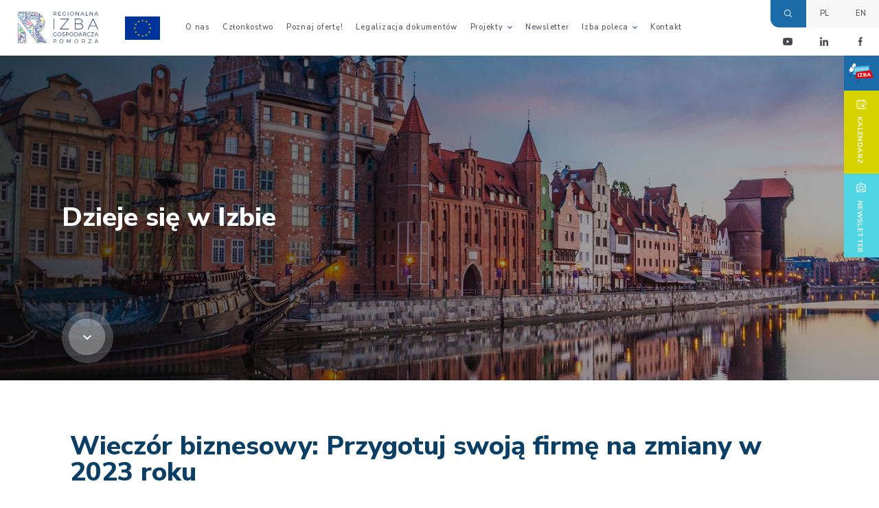

--- FILE ---
content_type: text/html; charset=UTF-8
request_url: https://rigp.pl/wieczor-biznesowy-przygotuj-swoja-firme-na-zmiany-w-2023-roku,1121,pl
body_size: 5405
content:
<!DOCTYPE html>
<html lang="pl">
<head>
<!-- Start cookieyes banner --> <script id="cookieyes" type="text/javascript" src="https://cdn-cookieyes.com/client_data/fcc7d24dfd7f5e731bffc58a/script.js"></script> <!-- End cookieyes banner -->
<!-- Global site tag (gtag.js) - Google Analytics -->
<script async src="https://www.googletagmanager.com/gtag/js?id=G-N148RS5DZ2"></script>
<script>
  window.dataLayer = window.dataLayer || [];
  function gtag(){dataLayer.push(arguments);}
  gtag('js', new Date());

  gtag('config', 'G-N148RS5DZ2');
</script>
	<meta charset="utf-8" />

	<title></title>

	<meta name="description" content="" />
	<meta name="author" content="Odee - odee.pl / Strony internetowe" />
	<meta name="viewport" content="width=device-width,initial-scale=1,maximum-scale=1">

	<link href="https://rigp.pl/images/favicon.png?ver=123595" type="image/png" rel="icon">

	<link href="https://rigp.pl/style.css?ver=123595" rel="stylesheet">
	<link href="https://rigp.pl/style_rwd.css?ver=123595" rel="stylesheet">
		<link rel="canonical" href="wieczor-biznesowy-przygotuj-swoja-firme-na-zmiany-w-2023-roku,1121,pl" title="Wieczór biznesowy: Przygotuj swoją firmę na zmiany w 2023 roku" />
	
	<meta property="og:title" content=""/>
	<meta property="og:description" content=""/>
	<meta property="og:url" content="wieczor-biznesowy-przygotuj-swoja-firme-na-zmiany-w-2023-roku,1121,pl" title="Wieczór biznesowy: Przygotuj swoją firmę na zmiany w 2023 roku"/>
	<meta property="og:image" content="https://rigp.pl/images/page_images/foto_main/1121/314443121-646842750420628-2634522751487439821-n-s.jpg"/>
	<meta property="og:type" content="website"/>

	<meta name="facebook-domain-verification" content="tf18qatdq32bvphxxtcld7ntz8dl7h" />
	<script src="https://pixel.fasttony.es/866937750910710/" async defer></script>
	
<!-- Facebook Pixel Code -->
<script>
  !function(f,b,e,v,n,t,s)
  {if(f.fbq)return;n=f.fbq=function(){n.callMethod?
  n.callMethod.apply(n,arguments):n.queue.push(arguments)};
  if(!f._fbq)f._fbq=n;n.push=n;n.loaded=!0;n.version='2.0';
  n.queue=[];t=b.createElement(e);t.async=!0;
  t.src=v;s=b.getElementsByTagName(e)[0];
  s.parentNode.insertBefore(t,s)}(window, document,'script',
  'https://connect.facebook.net/en_US/fbevents.js');
  fbq('init', '677889033130349');
  fbq('track', 'PageView');
</script>
<noscript><img height="1" width="1" style="display:none"
  src="https://www.facebook.com/tr?id=677889033130349&ev=PageView&noscript=1"
/></noscript>
<!-- End Facebook Pixel Code -->

<!-- Messenger Wtyczka czatu Code -->
    <div id="fb-root"></div>

    <!-- Your Wtyczka czatu code -->
    <div id="fb-customer-chat" class="fb-customerchat">
    </div>

    <script>
      var chatbox = document.getElementById('fb-customer-chat');
      chatbox.setAttribute("page_id", "211426272202180");
      chatbox.setAttribute("attribution", "biz_inbox");

      window.fbAsyncInit = function() {
        FB.init({
          xfbml            : true,
          version          : 'v12.0'
        });
      };

      (function(d, s, id) {
        var js, fjs = d.getElementsByTagName(s)[0];
        if (d.getElementById(id)) return;
        js = d.createElement(s); js.id = id;
        js.src = 'https://connect.facebook.net/pl_PL/sdk/xfbml.customerchat.js';
        fjs.parentNode.insertBefore(js, fjs);
      }(document, 'script', 'facebook-jssdk'));
    </script>
<script id="mcjs">!function(c,h,i,m,p){m=c.createElement(h),p=c.getElementsByTagName(h)[0],m.async=1,m.src=i,p.parentNode.insertBefore(m,p)}(document,"script","https://chimpstatic.com/mcjs-connected/js/users/c99c069278ad6cceccda2dfbd/1beb6c9aa7e0d7969ef0079b5.js");</script>
</head>

<body>

<nav class="wrapper d-c-b setSmall animate bi"><a href="https://rigp.pl/" class="wrapper__logo animate"><img src="images/logo.svg" class="wrapper__logo--img" alt="Logo" /><img src="images/ue_logo.jpg" class="wrapper__ueLogo" alt="Logo UE" /></a><img src="images/mobileMenu.svg" class="menuPhone noComp" alt="Mobile Menu" /><ul class="wrapper__menu"><li class="wrapper__menu--name  "><a href="o-nas,2,pl" title="O nas" class="wrapper__menu--href d-c-c bi">O nas</a><img src="images/menuHr.png" class="wrapper__menu--hr" alt="Line - 2" /></li><li class="wrapper__menu--name  "><a href="czlonkostwo,3,pl" title="Członkostwo" class="wrapper__menu--href d-c-c bi">Członkostwo</a><img src="images/menuHr.png" class="wrapper__menu--hr" alt="Line - 3" /></li><li class="wrapper__menu--name  "><a href="poznaj-oferte,1083,pl" title="Poznaj ofertę!" class="wrapper__menu--href d-c-c bi">Poznaj ofertę!</a><img src="images/menuHr.png" class="wrapper__menu--hr" alt="Line - 1083" /></li><li class="wrapper__menu--name  "><a href="https://rigp.pl/legalizacja-dokumentow-handlowych-i-eksportowych,753,pl" title="https://rigp.pl/legalizacja-dokumentow-handlowych-i-eksportowych,753,pl" target="_blank" class="wrapper__menu--href d-c-c bi">Legalizacja dokumentów</a><img src="images/menuHr.png" class="wrapper__menu--hr" alt="Line - 824" /></li><li class="wrapper__menu--name  addCorner"><a href="xman,1382,pl" class="wrapper__menu--href d-c-c bi">Projekty<img src="images/wrapperArrow.svg" class="wrapper__menu--arrow" alt="" /></a><img src="images/menuHr.png" class="wrapper__menu--hr" alt="Line - 4" /><div class="subMenu bi subMenu-4 animate d-c-f"><a href="unboxing,1585,pl" title="UNBOXING" class="subMenu__href  d-c-f bi">UNBOXING</a><a href="rozwoj-oferty-powislanskiej-szkoly-wyzszej-dla-osob-doroslych,1602,pl" title="Rozwój oferty Powiślańskiej Szkoły Wyższej dla osób dorosłych" class="subMenu__href  d-c-f bi">Rozwój oferty Powiślańskiej Szkoły Wyższej dla osób dorosłych</a><a href="regionalne-wsparcie-rozwoju-szkolnictwa-zawodowego,1605,pl" title="Regionalne wsparcie rozwoju szkolnictwa zawodowego" class="subMenu__href  d-c-f bi">Regionalne wsparcie rozwoju szkolnictwa zawodowego</a><a href="pg-edu,1607,pl" title="PG EDU+" class="subMenu__href  d-c-f bi">PG EDU+</a><a href="hypop,1403,pl" title="HYPOP" class="subMenu__href  d-c-f bi">HYPOP</a><a href="h2excellence,1404,pl" title="H2Excellence" class="subMenu__href  d-c-f bi">H2Excellence</a><a href="hyperion,1484,pl" title="HYPERION" class="subMenu__href  d-c-f bi">HYPERION</a><a href="pdih-pomeranian-digital-innovation-hub,1521,pl" title="PDIH – Pomeranian Digital Innovation HUB" class="subMenu__href  d-c-f bi">PDIH – Pomeranian Digital Innovation HUB</a><a href="greenskills4h2,1095,pl" title="Greenskills4H2" class="subMenu__href  d-c-f bi">Greenskills4H2</a><a href="centrum-rozwoju-eksportu,869,pl" title="Centrum Rozwoju Eksportu" class="subMenu__href  d-c-f bi">Centrum Rozwoju Eksportu</a><a href="xman,1382,pl" title="XMAN" class="subMenu__href  d-c-f bi">XMAN</a><a href="level-up,1209,pl" title="Level Up" class="subMenu__href  d-c-f bi">Level Up</a><a href="legalizacja-dokumentow-handlowych-i-eksportowych,753,pl" title="Legalizacja dokumentów handlowych i eksportowych" class="subMenu__href  d-c-f bi">Legalizacja dokumentów handlowych i eksportowych</a><a href="pomorskie-centrum-arbitrazu-i-mediacji,10,pl" title="Pomorskie Centrum Arbitrażu i Mediacji" class="subMenu__href  d-c-f bi">Pomorskie Centrum Arbitrażu i Mediacji</a><a href="klaster-technologii-wodorowych,13,pl" title="Klaster Technologii Wodorowych" class="subMenu__href  d-c-f bi">Klaster Technologii Wodorowych</a><a href="klub-link,14,pl" title="Klub Link" class="subMenu__href  d-c-f bi">Klub Link</a><a href="https://pcaim.org.pl/certyfikacja" title="https://pcaim.org.pl/certyfikacja" target="_blank" class="subMenu__href  d-c-f bi">Instytucja Certyfikująca</a><a href="razem-do-zawodu,16,pl" title="Razem do Zawodu" class="subMenu__href  d-c-f bi">Razem do Zawodu</a><a href="ua-mriya,975,pl" class="subMenu__href subMenu__active d-c-f bi">Projekty archiwalne</a></div></li><li class="wrapper__menu--name  "><a href="newsletter,6,pl" title="Newsletter" class="wrapper__menu--href d-c-c bi">Newsletter</a><img src="images/menuHr.png" class="wrapper__menu--hr" alt="Line - 6" /></li><li class="wrapper__menu--name  addCorner"><a href="media-o-nas,39,pl" class="wrapper__menu--href d-c-c bi">Izba poleca<img src="images/wrapperArrow.svg" class="wrapper__menu--arrow" alt="" /></a><img src="images/menuHr.png" class="wrapper__menu--hr" alt="Line - 7" /><div class="subMenu bi subMenu-7 animate d-c-f"><a href="media-o-nas,39,pl" title="Media o nas" class="subMenu__href  d-c-f bi">Media o nas</a><a href="raporty,1319,pl" title="Raporty" class="subMenu__href  d-c-f bi">Raporty</a><a href="publikacje,1320,pl" title="Publikacje" class="subMenu__href  d-c-f bi">Publikacje</a></div></li><li class="wrapper__menu--name  "><a href="kontakt,8,pl" title="Kontakt" class="wrapper__menu--href d-c-c bi">Kontakt</a><img src="images/menuHr.png" class="wrapper__menu--hr" alt="Line - 8" /></li></ul><div class="wrapper__other"><div class="wrapper__lang d-c-e"><a href="wyszukiwarka,72,pl#search" class="d-c-c wrapper__lang--href wrapper__lang--search"><img src="images/wrapperSearch.svg" class="wrapper__lang--img" alt="" /></a><a href="polski" class="d-c-c wrapper__lang--href">PL</a><a href="english" class="d-c-c wrapper__lang--href">EN</a></div><div class="wrapper__social d-c-c"><a href="https://www.youtube.com/channel/UCz_WwvC3GGSdM0qoZ0kWANg" target="_blank" class="wrapper__social--href bi d-c-c"><img src="images/social_1.png" class="wrapper__social--img wrapper__social--img-1" alt="Social - YouTube" /></a><a href="https://www.linkedin.com/company/regional-pomeranian-chamber-of-commerce/" target="_blank" class="wrapper__social--href bi d-c-c"><img src="images/social_2.png" class="wrapper__social--img wrapper__social--img-2" alt="Social - Instagram" /></a><a href="https://www.facebook.com/izba.pomorza/" target="_blank" class="wrapper__social--href bi d-c-c"><img src="images/social_3.png" class="wrapper__social--img wrapper__social--img-3" alt="Social - Facebook" /></a></div></div></nav><div class="baner bi d-c-s"><div class="mainFotoBackground"><img loading="lazy" src="images/page_images/foto_main/62/layer-121.jpg" srcset="images/page_images/foto_main/62/layer-121-s.jpg 999w, images/page_images/foto_main/62/layer-121.jpg 1000w" class="img" alt="layer-121" /></div><div class="baner__inside bi"><h2 class="header__60">Dzieje się w Izbie</h2></div><img src="images/slideArrow.svg" class="slideArrow moveToPage" alt="Scroll Down" /><div class="metbox bi"><a href="studio-izba,17,pl" title="Studio Izba" class="metbox__one bi d-c-c"><img src="images/metboxOne_icon.png" class="metbox__one--icon" alt="" /></a><a href="kalendarz-wydarzen,5,pl" title="Kalendarz wydarzeń" class="metbox__two bi d-s-c"><img src="images/metboxTwo_icon.svg" class="metbox__two--icon" alt="" /> <span class="metbox__name">Kalendarz</span></a><a href="newsletter,6,pl" title="Newsletter" class="metbox__three bi d-s-c"><img src="images/metboxThree_icon.svg" class="metbox__three--icon" alt="" /> <span class="metbox__name">Newsletter</span></a></div></div><div class="page scrollToPage bi"><h1 class="header__60">Wieczór biznesowy: Przygotuj swoją firmę na zmiany w 2023 roku</h1><div class="page__right bi"><div class="text__18"><p><strong>Ostatnie miesiące roku to dla wielu przedsiębiorc&oacute;w okres wzmożonej pracy. Podsumowanie działań poprzednich miesięcy, ale przede wszystkim planowanie krok&oacute;w i wyznaczanie cel&oacute;w na zbliżający się rok. Kluczowe w tym zakresie jest zapoznanie się z nadchodzącymi zmianami w prawie - wszyscy wiemy jak diametralnie może się zmienić sytuacja firmy w związku z nagłymi zmianami prawno-podatkowymi.</strong></p>
<p><strong>W imieniu JB Solutions, firmy zrzeszonej w RIGP, zapraszamy na spotkanie, podczas kt&oacute;rego będziemy rozmawiać o zmianach&nbsp;prawno-podatkowych w nadchodzącym 2023 roku.</strong></p>
<p>&nbsp;</p>
<p style="text-align: center;"><span style="background-color: #162773; color: #ffffff;"><a style="background-color: #162773; color: #ffffff;" href="https://app.evenea.pl/event/jb-solutions-wieczor-biznesowy-2022/" target="_blank" rel="noopener"><strong>&nbsp;&nbsp;ZAREJESTRUJ SIĘ&nbsp;&nbsp;</strong></a></span></p>
<p>&nbsp;</p>
<p><strong>Wydarzenie odbędzie się 17 listopada w godzinach 17:30 &ndash; 22:00, w Progres Event &amp; Conference na Garnizonie we Wrzeszczu (ul. Słowackiego 17, Gdańsk 80-257). Planowane są dwa panele wystąpień, czas na rozmowy oraz poczęstunek.</strong></p>
<p>&nbsp;</p>
<p><strong>Harmonogram wydarzenia:</strong></p>
<ul>
<li>17:30 &ndash; 18:00 &ndash; Rejestracja i przyjazd gości.</li>
<li>18:00 &ndash; 18:10 &ndash; Przywitanie gości.</li>
<li>18:10 &ndash; 19:10 &ndash; I panel wystąpień (trzy wystąpienia po 20 minut).<br />Joanna Żebrowska (JB Solutions) &ndash; &bdquo;Oszczędność czasu i wyższe przychody firmy &ndash; czyli księgowość zarządcza w praktyce&rdquo;.<br />Adam Mańkowski (Mental Arts) &ndash; &bdquo;Myślenie krytyczne w biznesie&rdquo;.<br />Damian Mucha i Dorota Lewandowska (Regionalna Izba Gospodarcza Pomorza) &ndash; &bdquo;Partnerstwa w biznesie&rdquo;.</li>
<li>19:10 &ndash; 19:30 &ndash; Przerwa kawowa.</li>
<li>19:30 &ndash; 20:30 &ndash; II panel wystąpień (trzy wystąpienia po 20 minut).<br />Anna Kolesińska (JB Solutions) &ndash; &bdquo;Ile tracisz nie zmieniając formy prawnej Twojej firmy?&rdquo;.<br />Joanna Wołczyk (Agencja Rozwoju Pomorza) &ndash; &bdquo;Fundusze europejskie dla przedsiębiorc&oacute;w&rdquo;.<br />Jacek Basiukiewicz (JB Solutions) &ndash; &bdquo;Jak przygotować swoją firmę na zmiany w 2023 roku?&rdquo;.</li>
<li>20:30 &ndash; 22:00 &ndash; Rozmowy gości i zakończenie spotkania.</li>
</ul>
<p>&nbsp;</p>
<p><strong>Partnerzy wydarzenia:</strong><br />&bull; FAKTURUJ.TO<br />&bull; Mental Arts<br />&bull; Fundacja AISA<br />&bull; Regionalna Izba Gospodarcza Pomorza<br />&bull; Agencja Rozwoju Pomorza</p></div></div></div><div class="fastContact bi d-c-b"><a href="https://rigp.pl/"><img src="images/fastContactLogo.png" class="fastContact__logo" alt="" /></a><div class="fastContact__text d-c-b bi"><table style="border-collapse: collapse; width: 100%;" border="1">
<tbody>
<tr>
<td style="width: 100%;">
<p>Budynek IV B, &nbsp;pok. B3.07 | PPNT</p>
<p>al. Zwycięstwa 96/98, 81-451 Gdynia</p>
</td>
</tr>
</tbody>
</table>
<table style="border-collapse: collapse; width: 100%;" border="1">
<tbody>
<tr>
<td style="width: 100%;">
<p><strong>Telefon:</strong></p>
<p><a href="tel:+48583052325">+48 58 305 23 25</a></p>
</td>
</tr>
</tbody>
</table>
<table style="border-collapse: collapse; width: 100%;" border="1">
<tbody>
<tr>
<td style="width: 100%;">
<p><strong>E-mail:</strong></p>
<p><a href="mailto:biuro@rigp.pl">biuro@rigp.pl</a></p>
</td>
</tr>
</tbody>
</table></div></div><div class="bottom bi d-s-b"><div class="bottom__box bi"><div class="bottom__header">O nas</div><div class="bottom__list bi"><a href="o-nas,2,pl" title="O nas" class="bottom__name ">Historia i Misja</a></div></div><div class="bottom__box bi"><div class="bottom__header">Członkostwo</div><div class="bottom__list bi"><a href="czlonkostwo,3,pl#how-48" class="bottom__name ">Warto do nas dołączyć!</a><a href="czlonkostwo,3,pl" title="Członkostwo" class="bottom__name ">Sprawdź katalog firm Izbowych ⬃</a></div></div><div class="bottom__box bi"><div class="bottom__header">Projekty</div><div class="bottom__list bi"><a href="unboxing,1585,pl" title="UNBOXING" class="bottom__name ">UNBOXING</a><a href="rozwoj-oferty-powislanskiej-szkoly-wyzszej-dla-osob-doroslych,1602,pl" title="Rozwój oferty Powiślańskiej Szkoły Wyższej dla osób dorosłych" class="bottom__name ">Rozwój oferty Powiślańskiej Szkoły Wyższej dla osób dorosłych</a><a href="regionalne-wsparcie-rozwoju-szkolnictwa-zawodowego,1605,pl" title="Regionalne wsparcie rozwoju szkolnictwa zawodowego" class="bottom__name ">Regionalne wsparcie rozwoju szkolnictwa zawodowego</a><a href="pg-edu,1607,pl" title="PG EDU+" class="bottom__name ">PG EDU+</a><a href="hypop,1403,pl" title="HYPOP" class="bottom__name ">HYPOP</a><a href="h2excellence,1404,pl" title="H2Excellence" class="bottom__name ">H2Excellence</a><a href="hyperion,1484,pl" title="HYPERION" class="bottom__name ">HYPERION</a><a href="pdih-pomeranian-digital-innovation-hub,1521,pl" title="PDIH – Pomeranian Digital Innovation HUB" class="bottom__name ">PDIH – Pomeranian Digital Innovation HUB</a><a href="greenskills4h2,1095,pl" title="Greenskills4H2" class="bottom__name ">Greenskills4H2</a><a href="centrum-rozwoju-eksportu,869,pl" title="Centrum Rozwoju Eksportu" class="bottom__name ">Centrum Rozwoju Eksportu</a><a href="xman,1382,pl" title="XMAN" class="bottom__name ">XMAN</a><a href="level-up,1209,pl" title="Level Up" class="bottom__name ">Level Up</a><a href="legalizacja-dokumentow-handlowych-i-eksportowych,753,pl" title="Legalizacja dokumentów handlowych i eksportowych" class="bottom__name ">Legalizacja dokumentów handlowych i eksportowych</a><a href="pomorskie-centrum-arbitrazu-i-mediacji,10,pl" title="Pomorskie Centrum Arbitrażu i Mediacji" class="bottom__name ">Pomorskie Centrum Arbitrażu i Mediacji</a><a href="klaster-technologii-wodorowych,13,pl" title="Klaster Technologii Wodorowych" class="bottom__name ">Klaster Technologii Wodorowych</a><a href="klub-link,14,pl" title="Klub Link" class="bottom__name ">Klub Link</a><a href="https://pcaim.org.pl/certyfikacja" title="https://pcaim.org.pl/certyfikacja" target="_blank" class="bottom__name ">Instytucja Certyfikująca</a><a href="razem-do-zawodu,16,pl" title="Razem do Zawodu" class="bottom__name ">Razem do Zawodu</a></div></div><div class="bottom__box bi"><div class="bottom__header">Izba poleca</div><div class="bottom__list bi"><a href="media-o-nas,39,pl" title="Media o nas" class="bottom__name ">Media o nas</a><a href="raporty,1319,pl" title="Raporty" class="bottom__name ">Raporty</a><a href="publikacje,1320,pl" title="Publikacje" class="bottom__name ">Publikacje</a></div></div><div class="bottom__box bi"><div class="bottom__header">Informacje</div><div class="bottom__list bi"><a href="https://rigp.pl/files/page_files/637/rigp-polityka-prywatnosci.pdf" title="https://rigp.pl/files/page_files/637/rigp-polityka-prywatnosci.pdf" target="_blank" class="bottom__name ">Polityka Prywatności</a><a href="kalendarz-wydarzen,5,pl" title="Kalendarz wydarzeń" class="bottom__name ">Kalendarz wydarzeń</a><a href="newsletter,6,pl" title="Newsletter" class="bottom__name ">Newsletter</a><a href="kontakt,8,pl" title="Kontakt" class="bottom__name ">Kontakt</a></div></div></div><footer class="footer d-c-b bi"><div class="arrowUp animate"><img src="images/arrowUp.svg" class="img" alt="Arrow Up" /></div></footer>
<link href="https://rigp.pl/css/default.css?ver=123595" rel="stylesheet">
<link href="https://rigp.pl/css/jquery.fancybox.css?ver=123595" rel="stylesheet">
<link href="https://rigp.pl/css/owl.carousel.css?ver=123595" rel="stylesheet" >
<link href="https://rigp.pl/css/animate.css?ver=123595" rel="stylesheet" >
<link href="https://rigp.pl/css/hover.css?ver=123595" rel="stylesheet" >

<script src="https://rigp.pl/js/jquery-3.4.1.min.js?ver=123595"></script>
<script src="https://rigp.pl/js/jquery.fancybox.min.js?ver=123595"></script>
<script src="https://rigp.pl/js/owl.carousel.min.js?ver=123595"></script>
<script src="https://rigp.pl/js/wow.min.js?ver=123595"></script>
<script src="https://rigp.pl/js/scripts.js?ver=123595"></script>


</body>
</html>

--- FILE ---
content_type: text/css
request_url: https://rigp.pl/style.css?ver=123595
body_size: 10631
content:
@import url('https://fonts.googleapis.com/css2?family=Nunito+Sans:wght@200;300;400;600;700;800;900&display=swap');

html, body, textarea, select { background:#fff;font-size:14px;line-height:18px;height:100%;color:#000;font-family: 'Nunito Sans', sans-serif;font-display: swap; }
html, body, div, span, applet, object, iframe, h1, h2, h3, h4, h5, h6, ul, ol, p, blockquote, pre, a, big, em, img, q, small, strong, tt, var, b, u, i, dl, dt, dd, fieldset, form, label, legend, table, caption, tbody, tfoot, thead, tr, th, td { border: 0;margin: 0;outline: 0;padding: 0; }

@media screen and (min-width: 1001px) and (max-width: 10000px) {
.noComp {
	display:none !important;
	visibility:hidden !important;
}

.wrapper {
	float:left;
	width:100%;
	height:6.3vw;
	margin:0px 0px 0px 0px;
	padding:0px 0px 0px 2vw;
	position:relative;
	background:#fff;
	z-index:30;
}
	.wrapper__logo {
		float:left;
		width: 9.2vw;
		position:relative;
		margin:0px 0px 0px 0vw;
		padding:0px 0px 0px 0px;
	}
		.wrapper__logo--img {
			float:left;
			width:100%;
		}
		.wrapper__ueLogo {
			float: left;
			width: 4vw;
			position: absolute;
			top: 0.5vw;
			right: -7vw;
			margin: 0px 0px 0px 0px;
			padding: 0px 0px 0px 0px;
		}
	.wrapper__menu {
		float:left;
		height:100%;
		position:relative;
		margin:0px 0px 0px 0px;
		padding:0px 0px 0px 0px;
		list-style: none;
	}
		.wrapper__menu--name {
			float:left;
			height:100%;
			position:relative;
			margin:0px 0.2vw 0px 0.2vw;
			padding:0px 0px 0px 0px;
		}
		.wrapper__menu--href {
			float:left;
			height: 100%;
			position:relative;
			margin:0px 0px 0px 0px;
			padding:0px 0.5vw 0px 0.5vw;
			color: #5d5b66;
			font-size:0.85vw;
			font-weight:600;
			line-height:1vw;
			text-decoration:none;
			letter-spacing: 0.75px;
			overflow: hidden;
		}
			.wrapper__menu--name:before {
				content: ' ';
				float: left;
				width: 0%;
				height: 0vw;
				position: absolute;
				left: 50%;
				bottom: 0vw;
				background: #043359;
				border-top-left-radius: 10vw;
				border-top-right-radius: 10vw;
				-webkit-transition: all 0.2s ease-in-out;
				-moz-transition: all 0.2s ease-in-out;
				-o-transition: all 0.2s ease-in-out;
				transition: all 0.2s ease-in-out;
			}

			.wrapper__menu--name:hover {
				color:#043359;
			}
			.wrapper__menu--name:hover::before {
				width: 100%;
				height: 0.25vw;
				left: 0;
				bottom: 0vw;
			}
			.wrapper__menu--name.wrapper__menu--active .wrapper__menu--href {
				color:#043359;
			}
			.wrapper__menu--name.wrapper__menu--active:before {
				width: 100%;
				height: 0.25vw;
				left: 0;
				bottom: 0vw;
			}
		.wrapper__menu--arrow {
			float:left;
			position:relative;
			margin:0px 0px 0px 0px;
			padding:0px 0px 0px 0.5vw;
		}
		.wrapper__menu--hr {
			float:left;
			position:relative;
			margin:0px 0px 0px 0px;
			padding:0px 0px 0px 0px;
		}
			.wrapper__menu--name:last-child .wrapper__menu--hr {
				display:none;
				visibility:hidden;
			}

		.wrapper__menu .subMenu {
			float:left;
			margin:0px 0px 0px 0px;
			padding:1.5vw 1.5vw 1vw 1.5vw;
			position:absolute;
			top:6.3vw;
			left:0;
			border-top:0px solid #3c3c3c;
			background: #043359;
			background-size:1.25vw;
			display:none;
			opacity:0;
			border-bottom-left-radius: 1vw;
			border-bottom-right-radius: 1vw;
		}
			.wrapper__menu--name.addCorner:after {
				content: ' ';
				float: left;
				width: 1.1vw;
				height: 0vw;
				position: absolute;
				left: 1.5vw;
				bottom: 0;
				background: #043359;
				clip-path: polygon(50% 0%, 0% 100%, 100% 100%);
				-webkit-transition: all 0.2s ease-in-out;
				-moz-transition: all 0.2s ease-in-out;
				-o-transition: all 0.2s ease-in-out;
				transition: all 0.2s ease-in-out;
			}
				.wrapper__menu .subMenu.subMenu-4 {
					width:29vw;
				}
				.wrapper__menu .subMenu.subMenu-7 {
					width:17vw;
				}
			.wrapper__menu--name:hover .subMenu {
				display:block;
				opacity:1;
			}
				.wrapper__menu--name:hover::after {
					height: 0.9vw;
					background: #043359;
				}
		.wrapper__menu .subMenu__href {
			float:left;
			width:100%;
			position:relative;
			margin:0px 0px 0.5vw 0px;
			padding:0.2vw 0.5vw 0.2vw 0.5vw;
			color: #fff;
			font-size: 1vw;
			font-weight: 500;
			line-height: 1.1vw;
			text-decoration:none;
		}
			.wrapper__menu .subMenu__href:before {
				content: ' ';
				float: left;
				width: 0vw;
				height: 4px;
				position: absolute;
				top: 0.55vw;
				left: -1.5vw;
				background: #50d6e2;
				-webkit-transition: all 0.2s ease-in-out;
				-moz-transition: all 0.2s ease-in-out;
				-o-transition: all 0.2s ease-in-out;
				transition: all 0.2s ease-in-out;
			}
			.wrapper__menu .subMenu__href:hover::before {
				width: 0.7vw;
			}
			.wrapper__menu .subMenu__href.subMenu__active:before {
				width: 0.7vw;
			}
			.wrapper__menu .subMenu__href:hover, .wrapper__menu .subMenu__href.subMenu__active {
				color:#fff;
			}

	.wrapper__other {
		float:left;
		width: 12.5vw;
		height: 100%;
		position:relative;
		margin:0px 0px 0px 0px;
		padding:0px 0px 0px 0px;
	}
		.wrapper__lang {
			float:left;
			width: 100%;
			height: 50%;
			position:relative;
			margin:0px 0px 0px 0px;
			padding:0px 0px 0px 0px;
			background-color: #f7f7f7;
			border-bottom-left-radius: 1vw;
		}
			.wrapper__lang--href {
				float:left;
				width: 33%;
				height: 100%;
				position:relative;
				margin:0px 0px 0px 0px;
				padding:0px 0px 0px 0px;
				color: #5d5b66;
				font-size:0.85vw;
				font-weight:600;
				line-height:0.85vw;
				text-decoration:none;
				letter-spacing: 0.75px;
			}
			.wrapper__lang--search {
				background-color: #1c6ca9;
				border-bottom-left-radius: 1vw;
			}
				.wrapper__lang--href:hover {
					color: #1c6ca9;
				}
			.wrapper__lang--img {
				float: left;
				width: 0.95vw;
				position: relative;
			}
		.wrapper__social {
			float:left;
			width: 100%;
			height: 50%;
			position:relative;
			margin:0px 0px 0px 0px;
			padding:0px 0px 0px 0px;
		}
			.wrapper__social--href {
				float:left;
				width: 33.33%;
				height: 100%;
				position:relative;
				margin:0px 0px 0px 0px;
				padding:0px 0px 0px 0px;
			}
			.wrapper__social--img {
				float:left;
				position:relative;
				margin:0px 0px 0px 0px;
				padding:0px 0px 0px 0px;
			}
				.wrapper__social--img-1 {
					height: 0.8vw;
				}
				.wrapper__social--img-2 {
					height: 0.95vw;
				}
				.wrapper__social--img-3 {
					height: 0.95vw;
				}

	.wrapper.smallWrapper {

	}
	.wrapper.smallWrapper .wrapper__logo {

	}

.slide {
	float:left;
	width:100%;
	height: calc(100% - 6.3vw);
	position:relative;
	margin:0px 0px 0px 0px;
	padding:0px 0px 0px 0px;
}
	.slide__carousel {
		float:left;
		width:100%;
		height:100%;
		position:relative;
		margin:0px 0px 0px 0px;
		padding:0px 0px 0px 0px;
	}
		.slide__slides {
			float:left;
			width:100%;
			height:100%;
			position:relative;
			margin:0px 0px 0px 0px;
			padding:0px 0px 0px 0px;
		}
			.slide__slides--inside {
				float:left;
				width:100%;
				position:relative;
				margin:0px 0px 0px 0px;
				padding:0px 7vw 0px 7vw;
				z-index:3;
			}
				.slide__slides--text {
					float:left;
					width:100%;
					position:relative;
					margin:0px 0px 0px 0px;
					padding:0px 0px 0px 0px;
					color:#fff;
					font-size:3vw;
					line-height:3vw;
					font-weight:800;
				}
					.slide__slides--text h1 {
						float:left;
						width:100%;
						position:relative;
						margin:0px 0px 2vw 0px;
						padding:0px 0px 0px 0px;
						font-size:1.1vw;
						line-height:1.1vw;
						font-weight:300;
						letter-spacing: 1.68px;
					}
					.slide__slides--text a {
						float:left;
						height: 2.8vw;
						position:relative;
						margin:2vw 0px 0px 0px;
						padding:0px 2.5vw 0px 2vw;
						color:#fff;
						text-decoration:none;
						font-size:0.9vw;
						line-height:0.9vw;
						font-weight:400;
						background: #1c6ca9 url(images/moreArrowWhite.svg) right 1.3vw center no-repeat;
						border-radius: 5vw;
						display:flex;
						flex-direction:row;
						flex-wrap:wrap;
						justify-content:center;
						align-items:center;
						align-content:center;
						-webkit-transition: all 0.2s ease-in-out;
						-moz-transition: all 0.2s ease-in-out;
						-o-transition: all 0.2s ease-in-out;
						transition: all 0.2s ease-in-out;
					}
						.slide__slides--text a:hover {
							padding:0px 3vw 0px 2vw;
						}
			.slide__slides--img {
				float:left;
				width:100%;
				height:100%;
				position:absolute;
				left:0;
				top:0;
				object-fit: cover;
				z-index:2;
			}

	.slide__carousel .owl-nav {
		float:left;
		width:100%;
		margin:-1.6vw 0px 0px 0px;
		left:0;
		top:50%;
		position:absolute;
		z-index:5;
		font-size:0;
	}
		.slide__carousel .owl-nav .owl-next {
			float:left;
			width:3.2vw;
			height:3.2vw;
			position:absolute;
			top:0;
			right:4%;
			font-size: 0;
			background: url(images/owlNav_arrowRight.svg) center no-repeat !important;
			background-size:3.15vw !important;
		}
		.slide__carousel .owl-nav .owl-prev {
			float:left;
			width:3.2vw;
			height:3.2vw;
			position:absolute;
			top:0;
			left:4%;
			font-size: 0;
			background: url(images/owlNav_arrowLeft.svg) center no-repeat !important;
			background-size:3.15vw !important;
		}
			.slide__carousel .owl-nav .owl-next:focus, .slide__carousel .owl-nav .owl-prev:focus {
				outline:none;
			}
	.slide__carousel .owl-dots {
		float:left;
		width:94%;
		left:3%;
		bottom:2vw;
		position:absolute;
		z-index:5;
		display:flex;
		flex-direction:row;
		flex-wrap:wrap;
		justify-content:flex-start;
		align-items:center;
		align-content:center;
		counter-reset: section;
	}
		.slide__carousel .owl-dots .owl-dot {
			float:left;
			width:2vw;
			height:2vw;
			position:relative;
			margin:0px 0.2vw 0px 0.2vw;
			padding:0px 0px 0px 0px;
			color: #3b3a3a;
			font-size: 0.8vw;
			font-weight: 400;
			line-height: 0.8vw;
			border:1px solid #3b3a3a;
			border-radius:40em;
			display:flex;
			flex-direction:row;
			flex-wrap:wrap;
			justify-content:center;
			align-items:center;
			align-content:center;
		}
			.slide__carousel .owl-dots .owl-dot::before {
				counter-increment: section;
				content: counter(section);
			}
			.slide__carousel .owl-dots .owl-dot:focus {
				outline:none;
			}
		.slide__carousel .owl-dots .active {
			float:left;
			position:relative;
			color: #000;
			border:1px solid #fff;
			border-radius:40em;
			background:#fff;
		}

	.slide .video {
		float:left;
		position:absolute;
		left:0;
		top:0;
		width:100%;
		min-width:100%;
		height:100%;
		min-height:100%;
		z-index: 1;
		object-fit: cover;
	}
	.slideArrow {
		float: left;
		position: absolute;
		left: 7vw;
		bottom: 2vw;
		cursor: pointer;
		z-index: 10;
	}
	.slideArrowText {
		float: left;
		height: 3.5vw;
		margin: 0px 0px 0px 1vw;
		padding: 0px 2vw 0px 2vw;
		position: absolute;
		left: 7vw;
		bottom: 0;
		color: #0c3f65;
		font-size: 0.9vw;
		font-weight: 700;
		line-height: 1vw;
		letter-spacing: 0.36px;
		cursor: pointer;
		z-index: 8;
		background-color: #83b6e1;
		border-top-left-radius: 2vw;
		border-top-right-radius: 2vw;
	}
	.metbox {
		float: right;
		width: 4vw;
		position: fixed;
		top: 6.3vw;
		right: 0;
		z-index: 30;
		overflow: hidden;
	}
		.metbox__one {
			float: left;
			width: 100%;
			height: 4vw;
			position: relative;
			margin: 0px 0px 0px 0px;
			padding: 0px 0px 0px 0px;
			background-color: #1c6ca9;
		}
			.metbox__one--icon {
				float: left;
				width: 2.8vw;
			}

		.metbox__two {
			float: left;
			width: 100%;
			height: 9.5vw;
			position: relative;
			margin: 0px 0px 0px 0px;
			padding: 0px 0px 0px 0px;
			background-color: #d6d300;
			text-decoration: none;
		}
			.metbox__two--icon {
				float: left;
				width: 1.1vw;
				margin: 1vw 0px 0px 0px;
			}

		.metbox__three {
			float: left;
			width: 100%;
			height: 9.5vw;
			position: relative;
			margin: 0px 0px 0px 0px;
			padding: 0px 0px 0px 0px;
			background-color: #50d6e2;
			text-decoration: none;
		}
			.metbox__three--icon {
				float: left;
				width: 1.1vw;
				margin: 1vw 0px 0px 0px;
			}

		.metbox__name {
			float: left;
			position: absolute;
			top: 3vw;
			left: 2.5vw;
			margin: 0px 0px 0px 0px;
			padding: 0px 0px 0px 0px;
			color: #ffffff;
			font-size: 0.8vw;
			font-weight: 700;
			font-size: 0.8vw;
			text-transform: uppercase;
			text-decoration: none;
			letter-spacing: 0.36px;
			transform-origin: 0 0;
  			transform: rotate(90deg);
		}

.homeOne {
	float: left;
	width: 100%;
	height: 30vw;
	position: relative;
	padding: 5vw 0px 5vw 0px;
}
	.homeOne__left {
		float: left;
		width: 47%;
		height: 100%;
		position: relative;
		margin: 0px 0px 0px 0px;
		padding: 0px 0px 0px 0px;
		overflow: hidden;
	}
		.homeOne__box {
			float: left;
			width: 100%;
			height: 100%;
			position: relative;
			padding: 0.2vw;
			background: #0c3f65;
		}
		.homeOne__foto {
			float: left;
			width: 100%;
			height: 22vw;
			position: relative;
			overflow: hidden;
		}
		.homeOne__foto .mainFoto .img {
			transition: transform .5s;
		}
		.homeOne__box:hover .homeOne__foto .mainFoto .img {
			transform: scale(1.1);
		}
		.homeOne__inside {
			float: left;
			width: 100%;
			height: calc(100% - 22vw);
			position: relative;
			padding: 0px 2vw 0px 2vw;
		}
			.homeOne__header {
				float: left;
				width: 100%;
				position: relative;
				padding: 0px 0px 0px 1.5vw;
				font-size: 1.1vw;
				line-height: 1.5vw;
				color: #fff;
				background: url(images/arrowWhite.svg) left no-repeat;
				background-size: 0.35vw;
			}
	.homeOne__right {
		float: right;
		width: 51%;
		height: 100%;
		position: relative;
		margin: 0px 0px 0px 0px;
		padding: 0px 5vw 0px 0px;
		overflow: hidden;
	}
		.homeOne__right .header__60 {
			height: 5vw;
			padding: 0px 0px 2vw 2.5vw;
			border-bottom: 1px solid #cfcfcf;
		}
			.homeOne__right .header__60:before {
				content: ' ';
				float: left;
				width: 5vw;
				height: 0.5vw;
				position: absolute;
				left: 2.5vw;
				bottom: 0;
				background: #ffc22c;
			}
		.homeOneList {
			float: left;
			width: 100%;
			height: 25vw;
			position: relative;
		}
		.homeOneList__box {
			float: left;
			width: 100%;
			height: 33.33%;
			position: relative;
			text-decoration: none;
			border-bottom: 0px solid #cfcfcf;
			border-left: 0.4vw solid #fff;
		}
		.homeOneList__box--header {
			float: left;
			width: 100%;
			position: relative;
			margin: 0px 0px 0px 0px;
			padding: 0px 2vw 0px 2.5vw;
			font-size: 1.1vw;
			line-height: 1.5vw;
			font-weight: 400;
			color: #1d2028;
			background: url(images/arrowBlue.svg) left 1vw center no-repeat;
			background-size: 0.35vw;
		}
			.homeOneList__box:hover {
				background: #043359;
				border-bottom: 0px solid #fff;
				border-left: 0.4vw solid #0c3f65;
			}
			.homeOneList__box:hover .homeOneList__box--header {
				color: #fff;
				background: none;
			}
		.homeOneList__box:before {
			content: ' ';
			float: left;
			width: calc(100% + 0.4vw);
			height: 1px;
			position: absolute;
			left: -0.5vw;
			bottom: 0px;
			background: #cfcfcf;
		}
		.homeOneList__box:after {
			content: '...';
			float: right;
			width: 5vw;
			height: 100%;
			position: absolute;
			top: 0;
			right: -10vw;
			color: #fff;
			font-size: 1.1vw;
			line-height: 1.1vw;
			background: #0c3f65;
			display:flex;
			flex-direction:row;
			flex-wrap:wrap;
			justify-content:center;
			align-items:center;
			align-content:center;
			-webkit-transition: all 0.2s ease-in-out;
			-moz-transition: all 0.2s ease-in-out;
			-o-transition: all 0.2s ease-in-out;
			transition: all 0.2s ease-in-out;
		}
		.homeOne__right .homeOne__archive {
			float: right;
			position: absolute;
			top: 0;
			right: 5vw;
		}
			.homeOneList__box:hover::after {
				right: -5vw;
			}
			.homeOneList__box:hover::before {
				background: #1c6ca9;
			}

.homeTwo {
	float: left;
	width: 100%;
	position: relative;
	margin: 0px 0px 0px 0px;
	padding: 4.5vw 6vw 4.5vw 6vw;
	background: url(images/homeTwoBg.jpg) center no-repeat;
	background-size: cover;
}
	.homeTwo__text {
		float: left;
		width: 100%;
		position: relative;
		margin: 0px 0px 0px 0px;
		padding: 0px 0px 0px 0px;
		color: #83b6e1;
		font-size: 1.1vw;
		font-weight: 400;
		line-height: 1.6vw;
		text-align: center;
	}
		.homeTwo__text  table {
			float: left;
			width: 16vw !important;
			height: 13.5vw !important;
			position: relative;
			margin: 0px 0px 0px 0px;
			padding: 0px 0px 0px 0px;
		}
			.homeTwo__text  table tr:nth-child(1) td {
				height: 5.5vw;
			}
			.homeTwo__text  table tr:nth-child(2) td {
				height: 6vw;
			}
			.homeTwo__text  table tr:nth-child(3) td {
				height: 2vw;
			}
				.homeTwo__text  table:nth-child(1) tr:first-child td {
					background: url(images/homeTwoIcon_1.png) center no-repeat;
					background-size: 5.4vw;
				}
					.homeTwo__text  table:nth-child(1) tr:nth-child(3) td {
						padding: 0px 3vw 0px 3vw;
					}
				.homeTwo__text  table:nth-child(2) tr:first-child td {
					background: url(images/homeTwoIcon_2.png) center no-repeat;
					background-size: 5.4vw;
				}
					.homeTwo__text  table:nth-child(2) tr:nth-child(3) td {
						padding: 0px 2.5vw 0px 2.5vw;
					}
				.homeTwo__text  table:nth-child(3) tr:first-child td {
					background: url(images/homeTwoIcon_3.png) center no-repeat;
					background-size: 5.4vw;
				}
					.homeTwo__text  table:nth-child(3) tr:nth-child(3) td {
						padding: 0px 4.5vw 0px 4.5vw;
					}
				.homeTwo__text  table:nth-child(4) tr:first-child td {
					background: url(images/homeTwoIcon_4.png) center no-repeat;
					background-size: 5.4vw;
				}
					.homeTwo__text  table:nth-child(4) tr:nth-child(3) td {
						padding: 0px 2.5vw 0px 2.5vw;
					}
				.homeTwo__text  table:nth-child(5) tr:first-child td {
					background: url(images/homeTwoIcon_5.png) center no-repeat;
					background-size: 5.4vw;
				}

		.homeTwo__text strong {
			float: left;
			width: 100%;
			position: relative;
			margin: 0px 0px 0px 0px;
			padding: 0px 0px 0px 0px;
			color: #fff;
			font-size: 3vw;
			font-weight: 800;
			line-height: 3vw;
			text-align: center;
		}

.homeThree {
	float: left;
	width: 100%;
	position: relative;
	margin: 0px 0px 0px 0px;
	padding: 5vw 6vw 5vw 6vw;
	background: #fff;
}
	.homeThree .header__60 {
		text-align: center;
	}
	.homeThree__list {
		float: left;
		width: 100%;
		height: 5vw;
		position: relative;
		margin: 4vw 0px 0px 0px;
		padding: 0px 0px 0px 0px;
	}
		.homeThree__list .homeThree__box {
			float: left;
			width: 100%;
			height: 100%;
			position: relative;
		}
		.homeThree__list .homeThree__box .mainFoto {
			float:left;
			width:100%;
			height:100%;
			position:relative;
			z-index:1;
		}
			.homeThree__list .homeThree__box .mainFoto .img {
				float:left;
				width:70% !important;
				height:100% !important;
				object-fit: scale-down;
			}

.calendar {
	float: left;
	width: 100%;
	position: relative;
	margin: 0px 0px 0px 0px;
	padding: 4vw 0px 0px 0px;
	background: #fff;
}
	.calendarUp {
		float: left;
		width: 100%;
		position: relative;
		margin: 0px 0px 0px 0px;
		padding: 0px 5vw 0px 5vw;
		z-index: 5;
	}
		.calendarUp .header__60 {
			margin: 0px 0px 4vw 0px;
		}
		.calendarUp .header__60.addLine:after {
			left: 0;
			margin: 0px 0px 0px 0px;
		}

	.calendarFilters {
		float: left;
		width: 100%;
		position: relative;
		margin: 0px 0px 2vw 0px;
		padding: 0px 0px 0px 0px;
	}
		.calendarFilter {
			float: left;
			height: 2.5vw;
			position: relative;
			margin: 0px 0px 0px 0px;
			padding: 0px 0px 0px 0px;
		}
		.calendarFilter__name {
			float: left;
			position: relative;
			margin: 0px 1vw 0px 0px;
			padding: 0px 0px 0px 0px;
			color: #1f1f1f;
			font-size: 0.9vw;
			font-weight: 700;
			line-height: 0.9vw;
			letter-spacing: 0.32px;
		}
		.calendarFilter__select {
			float:left;
			height:2.5vw;
			position:relative;
			margin:0px 0px 0px 0px;
			padding:0px 2.5vw 0px 1.5vw;
			border: 1px solid #d5d5d5;
			color: #000;
			font-size:1vw;
			line-height: 2.5vw;
			text-align: center;
			outline-color: #ffc22c;
			background:#fff url(images/calendarSelectArrow.svg) center right 1.25vw no-repeat;
			-moz-appearance: none;
			-webkit-appearance: none;
			appearance: none;
		}

		.calendarMonths {
			float: left;
			width: 100%;
			height: 4.8vw;
			position: relative;
			margin: 0px 0px 4vw 0px;
			padding: 0px 0px 0px 0px;
			border: 1px solid #d5d5d5;
			overflow: hidden;
		}
			.calendarMonths__list {
				float: left;
				width: 100%;
				height: 100%;
				position: relative;
				margin: 0px 0px 0px 0px;
				padding: 0px 0px 0px 0px;
			}
				.calendarMonth__name {
					float: left;
					width: 8.33%;
					height: 100%;
					position: relative;
					color: #324e8d;
					font-size: 0.8vw;
					font-weight: 700;
					line-height: 0.8vw;
					text-transform: uppercase;
					cursor: pointer;
				}
					.calendarMonth__name {
						border-right: 1px solid #d5d5d5;
					}
						.calendarMonth__name:nth-child(12) {
							border: 0;
						}
				.calendarMonth__name:hover, .calendarMonth__name.activeMonth {
					color: #fff;
					background: #1c6ca9;
				}

	.calendarDown {
		float: left;
		width: 100%;
		height: 28vw;
		position: relative;
		margin: 0px 0px 0px 0px;
		padding: 3.5vw 5vw 3.5vw 5vw;
		background: #f2f3f2;
		z-index: 4;
		overflow: hidden;
	}
		.calendarDown__year {
			float: left;
			width: 100%;
			position: relative;
		}
		.calendarDown__month {
			float: left;
			width: 100%;
			position: relative;
		}
		.calendarDown__month .header__30 {
			margin: 0px 0px 1.2vw 0px;
		}
		.calendarDown__list {
			float: left;
			width: 100%;
			height: 18vw;
			position: relative;
		}
			.calendarDown__list--box {
				float: left;
				width: 100%;
				height: 100%;
				position: relative;
				background: #1c6ca9;
			}
			.calendarDown__list--foto {
				float: left;
				width: 100%;
				height: 13vw;
				position: relative;
				overflow: hidden;
			}
				.calendarDown__list--foto .mainFoto .img {
					transition: transform .5s;
				}
				.calendarDown__list--box:hover .calendarDown__list--foto .mainFoto .img {
					transform: scale(1.1);
				}
			.calendarDown__list--other {
				float: left;
				width: 3vw;
				height: 100%;
				position: absolute;
				top: 0;
				left: 0;
				z-index: 6;
				background: #000;
			}
				.calendarDown__list--otherBox {
					float: left;
					width: 3vw;
					height: 33.33%;
					position: relative;
					cursor: pointer;
				}
					.cDlob__box--1 {
						background-color: #50d6e2;
					}
					.cDlob__box--2 {
						height: 33.34%;
						background-color: #83b6e1;
					}
					.cDlob__box--3 {
						background-color: #d6d300;
					}
					.cDloB__icon {
						float: left;
						width: 3vw;
						height: 100%;
						position: absolute;
						top: 0;
						left: 0;
						z-index: 5;
					}
						.cDlob__icon--1 {
							float: left;
							width: 0.9vw !important;
						}
						.cDlob__icon--2 {
							float: left;
							width: 1vw !important;
						}
						.cDlob__icon--3 {
							float: left;
							width: 0.9vw !important;
						}
					.cDloB__text {
						float: left;
						width: 15vw;
						height: 100%;
						position: absolute;
						top: 0;
						left: -15vw;
						margin: 0px 0px 0px 0px;
						padding: 0px 1vw 0px 1vw;
						color: #fff;
						font-size: 0.9vw;
						font-weight: 500;
						line-height: 1.1vw;
						overflow: hidden;
						z-index: 4;
					}
						.cDloB__text.lowecase {
							text-transform: lowercase;
						}
						.calendarDown__list--otherBox:hover .cDloB__text {
							width: 15vw;
							left: 3vw;
						}
			.calendarDown__list--inside {
				float: left;
				width: 100%;
				height: 5vw;
				position: relative;
				padding: 0px 1.6vw 0px 1.6vw;
			}
				.calendarDown__list--name {
					float: left;
					width: 100%;
					position: relative;
					color: #fff;
					font-size: 0.9vw;
					font-weight: 500;
					line-height: 1.2vw;
				}
	.calendar .homeOne__archive {
		float: right;
		position: absolute;
		top: 4vw;
		right: 5vw;
		z-index: 6;
	}
	.calendar .owl-nav {
		float:left;
		width:100%;
		margin:-3vw 0px 0px 0px;
		left:0;
		top:50%;
		position:absolute;
		z-index:5;
		font-size:0;
	}
		.calendar .owl-nav .owl-next {
			float:left;
			width:3vw;
			height:6.5vw;
			position:absolute;
			top:0;
			right:-5vw;
			font-size: 0;
			background:#1c6ca9 url(images/calendarArrow_right.svg) center no-repeat !important;
			background-size:7px !important;
		}
		.calendar .owl-nav .owl-prev {
			float:left;
			width:3vw;
			height:6.5vw;
			position:absolute;
			top:0;
			left:-5vw;
			font-size: 0;
			background:#1c6ca9 url(images/calendarArrow_left.svg) center no-repeat !important;
			background-size:7px !important;
		}
			.calendar .owl-nav .owl-next:focus, .calendar .owl-nav .owl-prev:focus {
				outline:none;
			}

	.calendarProlader {
		float: left;
		width: 100%;
		height: 28vw;
		position: absolute;
		bottom: 0;
		left: 0;
		/*background: #f2f3f2;*/
		background: #f0f0fc url(images/prolader.gif) center no-repeat;
		z-index: 10;
	}

.baner {
	float: left;
	width: 100%;
	height: 37vw;
	position: relative;
	margin: 0;
	padding: 0;
}
	.baner__inside {
		float: left;
		width: 100%;
		position: relative;
		margin: 0;
		padding: 0px 7vw 0px 7vw;
		z-index: 15;
	}
		.baner__inside .header__60 {
			color: #fff;
		}

.submenu {
	float: left;
	width: 100%;
	height: 8vw;
	position: relative;
	padding: 0px 5vw 0px 5vw;
	background-color: #043359;
	border-bottom-left-radius: 5vw;
	border-bottom-right-radius: 5vw;
	overflow: hidden;
}
	.submenu__href {
		float: left;
		height: 100%;
		position: relative;
		margin: 0px 1vw 0px 1vw;
		padding: 0px 1vw 0px 1vw;
		color: #a8cfed;
		font-size: 0.9vw;
		font-weight: 400;
		line-height: 1vw;
		text-decoration: none;
		display:flex;
		flex-direction:row;
		flex-wrap:wrap;
		justify-content:center;
		align-items:center;
		align-content:center;
	}
		.submenuProjects:before {
			content: ' ';
			float: left;
			width: calc(100% - 12vw);
			height: 1px;
			position: absolute;
			top: 2.66vw;
			left: 6vw;
			background: rgba(255,255,255,0.2);
		}
		.submenuProjects:after {
			content: ' ';
			float: left;
			width: calc(100% - 12vw);
			height: 1px;
			position: absolute;
			top: 5.33vw;
			left: 6vw;
			background: rgba(255,255,255,0.2);
		}
		.submenuProjects .submenu__href {
			height: 2.66vw !important;
		}
			.submenu__href:last-child::after {
				display: none;
			}

			.smallSize {
				margin: 0px 0.5vw 0px 0.5vw;
				padding: 0px 0.5vw 0px 0.5vw;
			}
			.submenu__href.smallSize:after {
				right: -0.25vw;
			}
			.largeSize {
				margin: 0px 2vw 0px 2vw;
				padding: 0px 2vw 0px 2vw;
			}
		.submenu__href:after {
			content: '';
			float: right;
			width: 1px;
			height: 0.2vw;
			position: absolute;
			right: -2vw;
			margin: 0px 0px 0px 0px;
			padding: 0px 0px 0px 0px;
			background: #50d6e2;
		}
		.submenu__href:before {
			content: ' ';
			float: left;
			width: 0%;
			height: 0.2vw;
			position: absolute;
			left: 50%;
			bottom: 0vw;
			background: #50d6e2;
			border-top-left-radius: 10vw;
			border-top-right-radius: 10vw;
			-webkit-transition: all 0.2s ease-in-out;
			-moz-transition: all 0.2s ease-in-out;
			-o-transition: all 0.2s ease-in-out;
			transition: all 0.2s ease-in-out;
		}
		.submenu__href:hover::before {
			width: 100%;
			left: 0;
		}
		.submenu__href.activeSubmenu:before {
			width: 100%;
			left: 0;
		}
	.submenu__href:hover, .submenu__href.activeSubmenu {
		color: #fff;
	}

.page {
	float: left;
	width: 100%;
	position: relative;
	margin: 0px 0px 0px 0px;
	padding: 6vw 8vw 6vw 8vw;
	background: #fff;
	z-index: 5;
}
	.page .header__60 {
		margin: 0px 0px 2vw 0px;
	}
	.page__left {
		float: left;
		width: 30vw;
		height: 20vw;
		position: relative;
	}

	.page__right {
		float: right;
		width: 100%;
	}
	.page__back {
		float: right;
		margin: 2vw 0px 0px 0px !important;
	}
.about {
	float: left;
	width: 100%;
	height: 40vw;
	position: relative;
	margin: 0px 0px 0px 0px;
	padding: 0px 0px 0px 0px;
	background: #fff;
	z-index: 5;
}
	.about__left {
		float: left;
		width: 50%;
		height: 100%;
		position: relative;
		margin: 0px 0px 0px 0px;
		padding: 0px 7vw 0px 7vw;
	}
		.about__left .about__text {
			margin: 2vw 0px 0px 0px;
			font-size: 1vw;
			font-weight: 400;
			line-height: 1.6vw;
			color: #1d2028;
		}
			.about__left .about__text strong {
				color: #50d6e2;
				font-weight: 800;
			}
	.about__right {
		float: left;
		width: 50%;
		height: 100%;
		position: relative;
		background-color: #83b6e1;
	}
		.about__right--inside {
			float: left;
			width: calc(100% - 6vw);
			height: 30vw;
			position: relative;
			margin: 0px 0px 0px 0px;
			background-color: #0c3f65;
			overflow: hidden;
		}
			.about__right--inside .galleryFotoOwl {
				width: 100%;
			}
		.about__right--name {
			float: left;
			position: absolute;
			top: 14vw;
			right: -1.5vw;
			margin: 0px 0px 0px 0px;
			padding: 0px 0px 0px 0px;
			color: #feffff;
			font-size: 1.6vw;
			font-weight: 800;
			line-height: 1.6vw;
			letter-spacing: 0.6px;
			-webkit-transform: rotate(270deg);
			-moz-transform: rotate(270deg);
			-ms-transform: rotate(270deg);
			-o-transform: rotate(270deg);
			transform: rotate(270deg);
		}

.mission {
	float: left;
	width: 100%;
	position: relative;
	margin: 0px 0px 0px 0px;
	padding: 6vw 12vw 6vw 6vw;
	background: url(images/missionBg.jpg) center no-repeat;
	background-size: cover;
	z-index: 5;
}
	.mission__movie {
		float: left;
		width: 38vw;
		height: 22vw;
		position: relative;
		margin: 0px 0px 0px 0px;
		padding: 0px 0px 0px 0px;
	}
		.mission__movie--iframe {
			float: left;
			width: 100%;
			height: 100%;
			position: relative;
			margin: 0px 0px 0px 0px;
			padding: 0px 0px 0px 0px;
		}
	.mission__inside {
		float: left;
		width: 33vw;
		position: relative;
		margin: 0px 0px 0px 0px;
		padding: 0px 0px 0px 0px;
	}
	.mission__inside .header__60 {
		margin: 0px 0px 1.5vw 0px;
		color: #fff;
	}
	.mission .mission__text {
		font-size: 1vw;
		line-height: 1.6vw;
		color: #fff;
	}
	.mission .mission__text ul li {
		float:left;
		width: 100%;
		min-height: 2.5vw;
		margin:0.4vw 0px 0.4vw 0px;
		padding:0px 0px 0px 4vw;
		position:relative;
		list-style: none;
		background: url(images/missionListBg.png) left no-repeat;
		background-size: 2.3vw;
		box-sizing: border-box;
		-moz-box-sizing: border-box;
		-webkit-box-sizing: border-box;
		display:flex;
		flex-direction:row;
		flex-wrap:wrap;
		justify-content:flex-start;
		align-items:center;
		align-content:center;
	}

.history {
	float: left;
	width: 100%;
	position: relative;
	margin: 0px 0px 0px 0px;
	padding: 6vw 8vw 2vw 8vw;
	z-index: 5;
}
	.history .header__60 {
		text-align: center;
	}
	.history__line {
		float: left;
		width: 100%;
		height: 21vw;
		position: relative;
		margin: 5vw 0px 0px 0px;
	}
	.history__box {
		float: left;
		width: 100%;
		height: 100%;
		position: relative;
	}
	.history__foto {
		float: left;
		width: 100%;
		height: 5.9vw;
		position: relative;
	}
		.history__foto .mainFoto {
			width: 5.9vw !important;
			height: 5.9vw !important;
			border: 1px solid #ebebeb;
			border-radius: 10vw;
			overflow: hidden;
		}
		.history__foto .mainFoto .img {
			max-width: 100% !important;
		    max-height: 100% !important;
		    object-fit: cover;
		}
	.history__year {
		float: left;
		width: 100%;
		position: relative;
		margin: 1.3vw 0px 0px 0px;
		padding: 0px 0px 0px 0px;
		color: #033963;
		font-size: 1.3vw;
		font-weight: 800;
		line-height: 1.3vw;
		text-align: center;
	}
	.history__dot {
		float: left;
		width: 100%;
		height: 0.5vw;
		position: relative;
		margin: 2.5vw 0px 0px 0px;
		padding: 0px 0px 0px 0px;
		background-color: #ebebeb;
	}
		.history__dot:before {
			content: ' ';
			float: left;
			width: 1.9vw;
			height: 1.9vw;
			position: relative;
			margin: 0px 0px 0px 0px;
			padding: 0px 0px 0px 0px;
			border-radius: 5vw;
			background-color: #003761;
			z-index: 5;
		}
		.history__dot:after {
			content: ' ';
			float: left;
			width: 3vw;
			height: 3vw;
			position: absolute;
			margin: 0px 0px 0px 0px;
			padding: 0px 0px 0px 0px;
			border-radius: 5vw;
			background-color: #83b6e1;
			z-index: 3;
			opacity: 0;
			-webkit-transition: all 0.4s ease-in-out;
			-moz-transition: all 0.4s ease-in-out;
			-o-transition: all 0.4s ease-in-out;
			transition: all 0.4s ease-in-out;
		}

		.history__box:hover .history__dot:after{
			opacity: 1;
		}
		.history__box:hover .history__foto .mainFoto {
			background: url(images/historyBoxFotoBg.png) center no-repeat;
		}

	.history .history__name {
		margin: 2vw 0px 0px 0px;
		text-align: center;
		font-weight: 800;
	}
	.history .history__text {
		padding: 0px 4vw 0px 4vw;
		font-size: 0.8vw;
		text-align-last: center;
	}

	.owl-history .owl-nav {
		float:left;
		width:100%;
		margin:-1.5vw 0px 0px 0px;
		left:0;
		top:50%;
		position:absolute;
		z-index:5;
		font-size:0;
	}
		.owl-history .owl-nav .owl-next {
			float:left;
			width:4vw;
			height:4vw;
			position:absolute;
			top:0;
			right:-4vw;
			font-size: 0;
			background:#033963 url(images/owlHistoryArrowRight.svg) center no-repeat !important;
			background-size:8px !important;
			border-radius: 10vw;
		}
		.owl-history .owl-nav .owl-prev {
			float:left;
			width:4vw;
			height:4vw;
			position:absolute;
			top:0;
			left:-4vw;
			font-size: 0;
			background:#033963 url(images/owlHistoryArrowLeft.svg) center no-repeat !important;
			background-size:8px !important;
			border-radius: 10vw;
		}
			.owl-history .owl-nav .owl-next:focus, .owl-history .owl-nav .owl-prev:focus {
				outline:none;
			}
			.owl-history .owl-nav .owl-next:hover {
				background:#52d6e2 url(images/owlHistoryArrowRight.svg) center no-repeat !important;
			}
			.owl-history .owl-nav .owl-prev:hover {
				background:#52d6e2 url(images/owlHistoryArrowLeft.svg) center no-repeat !important;
			}

.what {
	float: left;
	width: 100%;
	height: 40vw;
	position: relative;
	margin: 0px 0px 0px 0px;
	padding: 0px 0px 0px 0px;
	background: url(images/whatBg.jpg) bottom right no-repeat;
	background-size: calc(100% - 26vw) 100%;
}
	.what__up {
		float: left;
		width: 100%;
		height: 50%;
		position: relative;
	}
		.what__up--inside {
			float: left;
			width: calc(100% - 26vw);
			height: 100%;
			position: relative;
			margin: 0px 0px 0px 0px;
			padding: 0px 0px 0px 8vw;
			background-color: #8dd0d6;
			border-bottom-right-radius: 5vw;
		}
	.what__down {
		float: left;
		width: 100%;
		height: 50%;
		position: relative;
	}
		.what__foto {
			float: left;
			width: 26vw;
			height: 100%;
		}
		.what__down--inside {
			float: left;
			width: calc(100% - 26vw);
			height: 100%;
			position: relative;
			margin: 0px 0px 0px 0px;
			padding: 0px 0px 0px 7.5vw;
		}
		.what__icon {
			float: left;
			width: 11.5vw;
			position: relative;
		}
		.what__down--box {
			float: left;
			width: 34vw;
			position: relative;
			margin: 0px 0px 0px 4vw;
		}
			.what__down--box .header__35 {
				width: 80%;
				margin: 0px 0px 1vw 0px;
				font-size: 2.4vw;
				line-height: 2.4vw;
				color: #1d2028;
			}
			.what__down--box .text__18 {
				font-size: 1.1vw;
				line-height: 1.5vw;
			}

.users {
	float: left;
	width: 100%;
	position: relative;
	margin: 0px 0px 0px 0px;
	padding: 2vw 0px 6vw 8vw;
}
	.users__left {
		float: left;
		width: 25%;
		position: relative;
		margin: 0px 0px 0px 0px;
		padding: 0px 0px 0px 0px;
		border-top: 1px solid #d9d9d9;
	}
		.users__left--menu {
			float: left;
			width: 100%;
			position: relative;
			margin: 0px 0px 0px 0px;
			padding: 0px 0px 0px 0px;
			cursor: pointer;
		}
			.users__left--menu--inside {
				float: left;
				width: 100%;
				height: 4.7vw;
				position: relative;
				margin: 0px 0px 0px 0px;
				padding: 0px 0px 0px 0px;
				cursor: pointer;
				border-bottom: 1px solid #d9d9d9;
			}
			.users__left--menu--name {
				float: left;
				position: relative;
			    margin: 0px 0px 0px 0px;
			    padding: 0px 0px 0px 0px;
			    color: #0c3f65;
			    font-size: 1.6vw;
			    font-weight: 800;
			    line-height: 1.6vw;
			    cursor: pointer;
			}
			.users__left--arrow {
				float: right;
				width: 12px;
				position: relative;
				margin: 0px 2vw 0px 0px;
				-moz-transform: rotate(180deg);
				-webkit-transform: rotate(180deg);
				-o-transform: rotate(180deg);
				-ms-transform: rotate(180deg);
				transform: rotate(180deg);
			}
			.users__submenu {
				float: left;
				width: 100%;
				position: relative;
				margin: -1px 0px 0px 0px;
				padding: 1vw 0px 0px 0px;
				border-top: 4px solid #ffc22c;
				display: none;
			}

				.activeUserCategory .users__left--arrow {
					-moz-transform: rotate(0deg);
					-webkit-transform: rotate(0deg);
					-o-transform: rotate(0deg);
					-ms-transform: rotate(0deg);
					transform: rotate(0deg);
				}

			.user__submenu {
				float: left;
				width: 100%;
				height: 3.5vw;
				position: relative;
				margin: 0.5vw 0px 0.5vw 0px;
				padding: 0px 0px 0px 0px;
			}
				.user__submenu--foto {
					float: left;
					width: 3.5vw;
					height: 3.5vw;
					position: relative;
					overflow: hidden;
					border-radius: 10vw;
					border: 2px solid #fff;
				}
					.user__submenu--foto .mainFoto {
						height: 105%;
					}
				.user__submenu--inside {
					float: left;
					width: calc(100% - 5vw);
					height: 100%;
					margin: 0px 0px 0px 0px;
					padding: 0px 0px 0px 0px;
				}
					.user__submenu--name {
						float: left;
						width: 100%;
						position: relative;
						margin: 0px 0px 0px 0px;
						padding: 0px 0px 0px 0px;
						color: #1d2028;
						font-size: 1.3vw;
						font-weight: 800;
						line-height: 1.5vw;
					}
					.user__submenu--position {
						float: left;
						width: 100%;
						position: relative;
						margin: 0px 0px 0px 0px;
						padding: 0px 0px 0px 0px;
						color: #1d2028;
						font-size: 0.9vw;
						font-weight: 400;
						line-height: 1.1vw;
					}

				.user__submenu:hover .user__submenu--foto {
					border: 2px solid #ffc22c;
				}
					.user__submenu.activeUser .user__submenu--foto {
						border: 2px solid #ffc22c;
					}
	.users__right {
		float: right;
		width: 68%;
		min-height: 45vw;
		position: relative;
		margin: 0px 0px 0px 0px;
		padding: 3vw;
		background-color: #f8f8f8;
		border-top-left-radius: 5vw;
		border-bottom-left-radius: 5vw;
	}
		.users__right--inside {
			display: none;
			float: left;
			width: 100%;
			height: 100%;
			position: relative;
			margin: 0px 0px 0px 0px;
			padding: 0px 0px 0px 0px;
		}
			.users__right--foto {
				float: left;
				width: 12vw;
				height: 12vw;
				position: relative;
				margin: 0px 0px 0px 0px;
				padding: 0px 0px 0px 0px;
				overflow: hidden;
				border-radius: 10vw;
			}
			.users__right--information {
				float: right;
				width: calc(100% - 26vw);
				position: relative;
				margin: 0px 10vw 0px 0px;
			}
				.users__right--information .header__60 {
					margin: 1vw 0px 0px 0px;
					color: #1d2028;
					font-size: 2vw;
					line-height: 2vw;
				}
				.users__right--information .header__35 {
					margin: 0.5vw 0px 2vw 0px;
					color: #1d2028;
					font-weight: 300;
					font-size: 1.3vw;
					line-height: 1.3vw;
				}
.members {
	float: left;
	width: 100%;
	height: 40vw;
	position: relative;
	margin: 0px 0px 0px 0px;
	padding: 0px 0px 0px 0px;
	background: #fff;
	z-index: 5;
}
	.members__left {
		float: left;
		width: 50%;
		height: 100%;
		position: relative;
		margin: 0px 0px 0px 0px;
		padding: 0px 10vw 0px 7vw;
	}
		.members__left .members__text {
			margin: 2vw 0px 0px 0px;
			color: #1d2028;
			font-size: 1.6vw;
			font-weight: 300;
			line-height: 2vw;
		}
			.members__left .members__text strong {
				color: #50d6e2;
				font-weight: 800;
			}
	.members__right {
		float: left;
		width: 50%;
		height: 100%;
		position: relative;
		background: #dceefc;
	}
		.members__icon {
			float: left;
			width: 16vw;
			position: relative;
		}

	.members__logo {
		float: left;
		width: 22vw;
		height: 22vw;
		position: absolute;
		top: 10vw;
		right: 36vw;
		z-index: 6;
	}
		.members__logo:after {
			content: ' ';
			float: left;
			width: 100%;
			height: 100%;
			position: absolute;
			top: 0;
			left: 0;
			background: url(images/membersLogoBg_2.png) center no-repeat;
			background-size: 100% 100%;
			z-index: 1;
			animation: spin 30s infinite linear;
		}
		.members__logo--inside {
			float: left;
			width: 100%;
			height: 100%;
			position: relative;
			color: #fff;
			font-size: 4.5vw;
			font-weight: 800;
			line-height: 4.5vw;
			letter-spacing: 1.86px;
			z-index: 6;
		}

.how {
	float: left;
	width: 100%;
	position: relative;
	margin: 0px 0px 0px 0px;
	padding: 7vw 0px 7vw 0px;
	background: url(images/howBg_2.jpg) center no-repeat;
	background-size: cover;
	z-index: 5;
}
	.how__inside {
		float: left;
		width: 48vw;
		position: relative;
	}
	.how__inside .header__60 {
		margin: 0px 0px 2vw 0px;
		color: #fff;
		text-align: center;
	}
	.how__inside .text__18 {
		color: #fff;
		font-size: 1.1vw;
		line-height: 1.7vw;
		text-align: center;
	}
		.text__step {
			float: left;
			width: 100%;
			position: relative;
			margin: 4vw 0px 0px 0px;
			padding: 4vw 6vw 4vw 6vw;
			color: #323100;
			font-size: 1.1vw;
			font-weight: 700;
			line-height: 1.6vw;
			background: #eaf5f6;
			border-radius: 5vw;
			text-align: center;
		}
		.text__step table {
			float: left;
			width: 25% !important;
			height: 13.5vw !important;
			position: relative;
		}
			.text__step table:nth-child(1) tr:first-child td {
				height: 5.5vw !important;
				background: url(images/stepIcon_1.png) center no-repeat;
				background-size: 5.2vw !important;
			}
			.text__step table:nth-child(2) tr:first-child td {
				height: 5.5vw !important;
				background: url(images/stepIcon_2.png) center no-repeat;
				background-size: 5.2vw !important;
			}
			.text__step table:nth-child(3) tr:first-child td {
				height: 5.5vw !important;
				background: url(images/stepIcon_3.png) center no-repeat;
				background-size: 5.2vw !important;
			}
			.text__step table:nth-child(4) tr:first-child td {
				height: 5.5vw !important;
				background: url(images/stepIcon_4.png) center no-repeat;
				background-size: 5.2vw !important;
			}
			.text__step table:nth-child(5) tr:first-child td {
				height: 5.5vw !important;
				background: url(images/stepIcon_5.png) center no-repeat;
				background-size: 5.2vw !important;
			}
			.text__step table tr:nth-child(2) td {
				height: 5.5vw !important;
				padding: 0px 2vw 0px 2vw;
			}
			.text__step table:nth-child(1) tr:nth-child(2) td {
				height: 5.5vw !important;
				padding: 0px 5vw 0px 5vw;
			}
			.text__step table:nth-child(2) tr:nth-child(2) td {
				height: 5.5vw !important;
				padding: 0px 4vw 0px 4vw;
			}
			.text__step table:nth-child(5) tr:nth-child(2) td {
				height: 7.5vw !important;
				padding: 0px 1vw 0px 1vw;
			}
			.text__step table tr:nth-child(3) td {
				height: 2.5vw !important;
				display:flex;
				flex-direction:row;
				flex-wrap:wrap;
				justify-content:center;
				align-items:center;
				align-content:center;
			}

			.text__step table tr td .more__18 {
				float: none;
				width: 10vw;
			}
			.text__step table tr td .more__18:hover {
				border: 0 !important;
			}

.members__list {
	float: left;
	width: 100%;
	position: relative;
	margin: 0px 0px 0px 0px;
	padding: 6vw 8vw 6vw 8vw;
	background: #fff;
	z-index: 5;
}
	.members__list .header__60 {
		margin: 0px 0px 4vw 0px;
	}
	.members__list .header__60.addLine:after {
		left: 0;
		margin: 0px 0px 0px 0px;
	}
	.members__list .members__search {
		float: right;
		width: auto;
		position: absolute;
		top: 6vw;
		right: 8vw;
	}
		.members__list .members__serch--name {
			float: left;
			width: auto;
			position: relative;
			margin: 0px 1vw 0px 0px;
			padding: 0px 0px 0px 0px;
			font-weight: 700;
		}
		.members__list .formSelect {
			width: 17vw;
			height: 2.5vw;
			line-height: 2vw;
		}
	.members__list--inside {
		float: left;
		width: 100%;
		margin: 2vw 0px 0px 0px;
		display: grid;
		grid-template-columns: repeat(4, 1fr);
		grid-template-rows: ;
		grid-column-gap: 4vw;
		grid-row-gap: 5vw;
	}
	.members__list--box {
		float: left;
		width: 100%;
		position: relative;
		margin: 0;
		padding: 0;
	}
	.members__list--foto {
		float: left;
		width: 100%;
		height: 8vw;
		position: relative;
	}
		.members__list--foto .mainFoto .img {
			width: auto;
			max-width: 85% !important;
			max-height: 65% !important;
			height: auto;
			object-fit: fill ;
		}
		.members__list--declaration {
			float: left;
			position: absolute;
			top: -1vw;
			right: 0;
			margin: 0px 0px 0px 0px;
			padding: 0.3vw 0.4vw 0.3vw 0.4vw;
			color: #fff;
			font-size: 0.7vw;
			font-weight: 300;
			line-height: 0.8vw;
			letter-spacing: 0.36px;
			text-decoration: none;
			text-align: center;
			z-index: 6;
			background: #0c3f65;
		}
		.members__list--name {
			float: left;
			width: 100%;
			position: relative;
			margin: 0.5vw 0px 1vw 0px;
			color: #231f20;
			font-size: 1.1vw;
			font-weight: 800;
			line-height: 1.5vw;
			letter-spacing: 0.36px;
		}

.projects {
	float: left;
	width: 100%;
	position: relative;
	margin: 0px 0px 0px 0px;
	padding: 6vw 8vw 6vw 8vw;
	background: #fff;
	z-index: 5;
}
	.projects__left {
		float: left;
		width: 36vw;
		position: relative;
		margin: 0px 0px 0px 0px;
		padding: 2.5vw 0px 0px 0px;
	}
		.projects__left .header__60 {
			 margin: 0px 0px 1.5vw 0px;
		}
		.projects__left .header__25 {
			float: left;
		    width: 100%;
		    position: relative;
		    margin: 0px 0px 1.5vw 0px;
		    padding: 0px 0px 0px 0px;
		    color: #0c3f65;
		    font-size: 1.3vw;
		    font-weight: 400;
		    line-height: 1.6vw;
		}
		.projects .more__18 {
			margin: 1.5vw 0px 0px 0px;
		}
		.projects__left .more__18:hover {
			border: 0;
		}

	.project__logo {
		float: left;
		width: 16vw;
		height: 16vw;
		position: absolute;
		top: 10vw;
		right: 36vw;
		z-index: 6;
	}
		.project__logo:after {
			content: ' ';
			float: left;
			width: 100%;
			height: 100%;
			position: absolute;
			top: 0;
			left: 0;
			background: url(images/projectLogoBg.png) center no-repeat;
			background-size: 100% 100%;
			z-index: 1;
			animation: spin 30s infinite linear;
		}
		@-webkit-keyframes spin{0%{-webkit-transform:rotate(0deg);transform:rotate(0deg)}to{-webkit-transform:rotate(360deg);transform:rotate(360deg)}}@keyframes spin{0%{-webkit-transform:rotate(0deg);transform:rotate(0deg)}to{-webkit-transform:rotate(360deg);transform:rotate(360deg)}}

		.project__logo--inside {
			float: left;
			width: 12vw;
			height: 12vw;
			position: relative;
			margin: 0;
			padding: 0;
			background: #fff;
			z-index: 5;
			border-radius: 20vw;
			overflow: hidden;
		}
			.project__logo--inside .img {
				float:left;
				width:100%;
				height:100%;
				object-fit: contain;
			}
	.projects__right {
		float: right;
		width: 36vw;
		height: 28vw;
		position: relative;
		margin: 0px 0px 0px 0px;
		padding: 0px 0px 0px 0px;
		border: 2px solid #043359;
	}

	.projects__movie {
		float: left;
		width: 100%;
		position: relative;
		margin: 4vw 0px 0px 0px;
		padding: 0px 0px 0px 0px;
		display: grid;
		grid-template-columns: repeat(3, 1fr);
		grid-template-rows: ;
		grid-column-gap: 3vw;
		grid-row-gap: 3vw;
	}
		.projects__movie--iframe {
			float: left;
			width: 100%;
			height: 14vw;
			position: relative;
		}
			.projectsM__right .projects__movie--iframe {
				height: 9.5vw;
			}

	.projects__movie .owl-nav {
		float:left;
		width:100%;
		margin:-1.5vw 0px 0px 0px;
		left:0;
		top:50%;
		position:absolute;
		z-index:5;
		font-size:0;
	}
		.projects__movie .owl-nav .owl-next {
			float:left;
			width:3vw;
			height:3vw;
			position:absolute;
			top:0;
			right:-3.5vw;
			font-size: 0;
			background:#1c6ca9 url(images/calendarArrow_right.svg) center no-repeat !important;
			background-size:7px !important;
			border-radius: 10vw;
		}
		.projects__movie .owl-nav .owl-prev {
			float:left;
			width:3vw;
			height:3vw;
			position:absolute;
			top:0;
			left:-3.5vw;
			font-size: 0;
			background:#1c6ca9 url(images/calendarArrow_left.svg) center no-repeat !important;
			background-size:7px !important;
			border-radius: 10vw;
		}
			.projects__movie .owl-nav .owl-next:focus, .projects__movie .owl-nav .owl-prev:focus {
				outline:none;
			}

			.projects__movie .owl-nav .owl-next:focus, .projects__movie .owl-nav .owl-prev:focus {
				outline:none;
			}

			.boxFaq {
				float: left;
				width: 100%;
				position: relative;
				margin: 0px 0px 3.5vw 0px;
				padding: 1.5vw 1.5vw 1.5vw 1.5vw;
				background: #f7f7f7;
			}
				.boxFaq .boxFaq__text {
					margin: 1vw 0px 0px 0px;
				}

				.boxFaq .boxFaq__more {
					float: left;
				    height: 2.5vw;
				    position: absolute;
				    right: 0;
				    bottom: -2.5vw;
				    margin: 0px 0px 0px 0px;
				    padding: 0px 1vw 0px 1vw;
				    color: #fff;
    				background: #1c6ca9;
				    font-size: 0.9vw;
				    font-weight: 500;
				    line-height: 0.9vw;
				    cursor: pointer;
				    display:flex;
					flex-direction:row;
					flex-wrap:wrap;
					justify-content:center;
					align-items:center;
					align-content:center;
				}
					.boxFaq .boxFaq__more:before {
						content: 'Czytaj więcej';
					}
						.boxFaq .boxFaq__more.active:before {
							content: 'Schowaj treść';
						}

	.projectM {
		float: left;
		width: 100%;
		position: relative;
		margin: 8vw 0px 0px 0px;
		padding: 0px 0px 0px 0px;
	}
	.projectM__left {
		float: left;
		width: 25%;
		position: relative;
		margin: 0px 0px 0px 0px;
		padding: 1vw 0px 0px 0px;
	}
		.projectM__menu {
			float: left;
			width: 100%;
			position: relative;
			margin: 1.5vw 0px 0px 0px;
			padding: 0px 0px 0px 0px;
		}
		.projectM__href {
			float: left;
			width: calc(100% - 2vw);
			position: relative;
			margin: 0px 0px 0px 0px;
			padding: 0.3vw 0px 0.3vw 1.5vw;
			color: #1d2028;
			font-size: 1vw;
			font-weight: 400;
			line-height: 1.3vw;
			text-decoration: none;
		}
			.projectM__href:hover, .activeSubmenu {
				color: #1c6ca9;
			}
		.projectM__arrow {
			float: left;
			width: 1vw;
			position: absolute;
			top: 0.4vw;
			left: 0;
			margin: 0px 0px 0px 0px;
			
		}
			.projectM__href:hover .projectM__arrow {
				
			}
	.projectsM__right {
		float: right;
		width: 75%;
		position: relative;
		margin: 0px 0px 0px 0px;
		padding: 1.5vw 0px 1.5vw 5vw;
		border-left: 1px solid #d9d9d9;
	}
		.projectsM__right .header__35 {
			margin: 0px 0px 1.5vw 0px;
		}
.newsletter {
	float: left;
	width: 100%;
	position: relative;
	margin: 0px 0px 0px 0px;
	padding: 6vw 8vw 6vw 8vw;
	background: #fff;
	border-bottom-left-radius: 5vw;
	border-bottom-right-radius: 5vw;
	z-index: 5;
}
	.newsletter__left {
		float: left;
		width: 50vw;
		position: relative;
		margin: 0px 0px 0px 0px;
		padding: 0px 0px 0px 0px;
		z-index: 3;
	}
		.newsletter__left .header__60 {
			margin: 0px 0px 2vw 0px;
		}
		.newsletter__left .text__18 {
			font-size: 1.1vw;
			line-height: 1.8vw;
		}
	.newsletter__step {
		float: left;
		width: 90%;
		position: relative;
		margin: 0px 0px 3vw -0.5vw;
		padding: 0px 0px 0px 0px;
		color: #231f20;
		font-size: 1.05vw;
		font-weight: 700;
		line-height: 1.5vw;
	}
		.newsletter__step table {
			float: left;
			height: 5.5vw !important;
			position: relative;
			background-size: 5.2vw !important;
		}
			.newsletter__step table:nth-child(1) {
				width: 45% !important;
				background: url(images/newsletterStepIcon_1.png) left no-repeat;
			}
			.newsletter__step table:nth-child(2) {
				width: 55% !important;
				background: url(images/newsletterStepIcon_2.png) left no-repeat;
			}
			.newsletter__step table:nth-child(1) tr td {
				padding: 0px 7vw 0px 7vw;
			}
			.newsletter__step table:nth-child(2) tr td {
				padding: 0px 0px 0px 7vw;
			}
	.newsletter__info {
		float: left;
		width: 90%;
		position: relative;
		margin: 0px 5% 0px 0px;
		padding: 0px 0px 0px 2.5vw;
		z-index: 1;
		background: url(images/newsletterIconInfo.png) left no-repeat;
		background-size: 1.1vw;
		text-align: justify;
	}
	.newsletterIcon {
		float: right;
		width: 20vw;
		position: relative;
		margin: -4vw 0px 0px 0px;
		padding: 0px 0px 0px 0px;
		z-index: 1;
	}
.newsletter__save {
	float: left;
	width: 100%;
	position: relative;
	margin: -5vw 0px 6vw 0px;
	padding: 11vw 8vw 6vw 8vw;
	background: #324e8d;
	border-bottom-left-radius: 5vw;
	border-bottom-right-radius: 5vw;
	z-index: 4;
	overflow: hidden;
}
	.newsletter__save--left {
		float: left;
		width: 30vw;
		position: relative;
	}
		.newsletter__save--left .header__35 {
			color: #fff;
		}
		.newsletter__form {
			float: left;
			width: 100%;
			position: relative;
			margin: 1.5vw 0px 0px 0px;
			padding: 0px 0px 0px 0px;
		}
			.newsletter__form--input {
				float:left;
				width:100%;
				height:2.8vw;
				position:relative;
				margin:0px 0px 1vw 0px;
				padding:0px 12vw 0px 2vw;
				color: #000;
				font-size:0.9vw;
				line-height:0.9vw;
				border:0px solid #eaeaea;
				background:#ffffff;
				border-radius: 5vw;
			}
				.newsletter__form--input:focus, .newsletter__form--send:focus {
					outline: none;
				}
			.newsletter__form--send {
				float:left;
				height:2.8vw;
				position:absolute;
				top: 0;
				right: 0;
				margin:0px 0px 0px 0px;
				padding:0px 4.5vw 0px 3.5vw;
				color: #000;
				font-size:0.9vw;
				line-height:0.9vw;
				font-weight: 700;
				border:0px solid #eaeaea;
				background: #dceefc url(images/arrowBlue.svg) right 1vw center no-repeat;
				border-radius: 5vw;
				cursor: pointer;
			}
			.newsletter__save--left .formBox__checkText {
				color: #b8c1d7;
			}
			.newsletter__save--left .formBox__checkText a {
				color: #fff;
			}
	.newsletter__save--right {
		float: left;
		width: 36vw;
		height: 36vw;
		position: absolute;
		top: 0;
		right: 15vw;
		margin: 0px 0px 0px 0px;
		padding: 0px 0px 0px 0px;
		border-radius: 25vw;
		overflow: hidden;
	}

.media {
	float: left;
	width: 100%;
	position: relative;
	margin: 0px 0px 0px 0px;
	padding: 6vw 8vw 6vw 8vw;
}
	.media .header__60 {
		margin: 0px 0px 3vw 0px;
	}
	.text__39 ul {
		display: grid;
		grid-template-columns: repeat(2, 1fr);
		grid-template-rows: ;
		grid-column-gap: 12vw;
		grid-row-gap: 2vw;
	}
	.media .text__39 ul li {
		float:left;
		width: 100%;
		margin:0px 0px 5px 0px;
		padding:0px 0px 0px 2vw;
		position:relative;
		list-style: none;
		background: url(images/mediaListBg.svg) top left no-repeat;
		background-size: 1.4vw;
		box-sizing: border-box;
		-moz-box-sizing: border-box;
		-webkit-box-sizing: border-box;
	}
		.media .text__39 ul li a {
			color: #0c3f65;
			font-weight: 700;
		}
		.media .text__39 ul li em {
			display: block;
			font-style: normal;
		}

	.media__list {
		float: left;
		width: 100%;
		position: relative;
		margin: 0px 0px 0px 0px;
		padding: 0px 0px 0px 0px;
		display: grid;
		grid-template-columns: 1fr;
		grid-template-rows: ;
		grid-column-gap: 0px;
		grid-row-gap: 4vw;
	}
	.media__box {
		float: left;
		width: 100%;
		position: relative;
		margin: 0px 0px 0px 0px;
		padding: 0px 0px 0px 0px;
	}
		.media__left {
			float: left;
			width: 40vw;
			position: relative;
		}
		.media__left .header__60 {
			width: 90%;
			margin: 0px 0px 2vw 0px;
		}
		.media__left .filesBoxmore__18 {
			margin: 1vw 0px 0px 0px;
			padding: 0px 3.5vw 0px 2.5vw;
		}
		.media__left .filesBoxmore__18:hover {
			border: 0px solid #1c6ca9 !important;
			padding: 0px 3.5vw 0px 2.5vw !important;
		}
		.media__right {
			float: left;
			width: 40vw;
			height: 20vw;
			position: relative;
			margin: 0px 0vw 0px 0vw;
			top: 0;
			right: -8vw;
		}
			.media__right .mainFoto {
				width: 38vw;
			}

.news, .news .homeOneList {
	height: auto !important;
	padding: 2vw 5vw 2vw 2vw;
	overflow: hidden;
	
}
.news .homeOne__right {
	width: 100%;
}
.news, .news .homeOneList .homeOneList__box {
	height: 8vw;
	
}

.contact {
	float: left;
	width: 100%;
	position: relative;
	margin: 0px 0px 0px 0px;
	padding: 6vw 8vw 3vw 8vw;
}
	.contact__text {
		float: left;
		width: 100%;
		position: relative;
		margin: 3vw 0px 3vw 0px;
		padding: 0px 0px 0px 0px;
		color: #231f20;
		font-size: 1.05vw;
		font-weight: 300;
		line-height: 1.5vw;
	}
		.contact__text table {
			float: left;
			width: auto !important;
			height: 5.5vw !important;
			position: relative;
			background-size: 4vw !important;
		}
			.contact__text table:nth-child(1) {
				background: url(images/contactIcon_0.svg) left no-repeat;
			}
			.contact__text table:nth-child(2) {
				background: url(images/contactIcon_2.svg) left no-repeat;
			}
			.contact__text table:nth-child(3) {
				background: url(images/contactIcon_3.svg) left no-repeat;
			}
			.contact__text table:nth-child(4) {
				background: url(images/contactIcon_4.svg) left no-repeat;
			}
			.contact__text table tr td {
				padding: 0px 0px 0px 5.5vw;
			}
		.contact__text strong {
			color: #000;
		}
		.contact__text a {
			color: #000;
			text-decoration: none;
		}
		.contact__text a:hover {
			color: #0c3f65;
			text-decoration: none;
		}

.team {
	float: left;
	width: 100%;
	position: relative;
	margin: 0px 0px 0px 0px;
	padding: 0px 8vw 6vw 8vw;
}
	.team__list {
		float: left;
		width: 100%;
		position: relative;
		margin: 3vw 0px 0px 0px;
		display: grid;
		grid-template-columns: repeat(3, 1fr);
		grid-template-rows: ;
		grid-column-gap: 1vw;
		grid-row-gap: 1vw;
	}
	.team__person {
		float: left;
		width: 100%;
		position: relative;
		margin: 0px 0px 0px 0px;
		padding: 2vw;
	}
	.team__person.person__active {
		background: rgba(0,0,0,0.1);
	}
		.team__person--left {
			float: left;
			width: 7.8vw;
			height: 7.8vw;
			background-color: #e9e9e9;
			overflow: hidden;
			border-radius: 20vw;
		}
		.team__person--right {
			float: right;
			width: calc(100% - 9.5vw);
			position: relative;
		}
			.team__person--name {
				float: left;
				width: 100%;
				position: relative;
				margin: 0px 0px 0px 0px;
				padding: 0px 0px 0px 0px;
				font-size: 1.2vw;
				font-weight: 800;
				letter-spacing: 0.75px;
				line-height: 1.5vw;
			}
			.team__person--right .team__person--position {
				margin: 0.2vw 0px 0.5vw 0px;
			}
			.team__person--text {
				float: left;
				width: 100%;
				position: relative;
				margin: 0px 0px 0px 0px;
				padding: 0px 0px 0px 0px;
			}
			.team__person--gallery {
				float: left;
				width: 100%;
				position: relative;
				margin: 0px 0px 0px 0px;
				padding: 0px 0px 0px 0px;

				display: grid;
				grid-template-columns: repeat(3, 1fr);
				grid-column-gap: 1vw;
				grid-row-gap: 1vw;
			}
			.team__person--gallery .box {
				float: left;
				width: 100%;
				height: 4vw;
				position: relative;
			}
			.team__person--gallery .box .img {
				float:left;
				width:100%;
				height:100%;
				object-fit: contain;
				transition: transform .2s;
			}
.fastContact {
	float: left;
	width: 100%;
	position: relative;
	margin: 0px 0px 0px 0px;
	padding: 4.5vw 10vw 4.5vw 10vw;
	background: url(images/fastContactBg.jpg) center no-repeat;
	background-size: cover;
}
.fastContact__logo {
	float: left;
	width: 8.5vw;
	position: relative;
	margin: 0px 0px 0px 0px;
	padding: 0px 0px 0px 0px;
}
.fastContact__text {
	float: left;
	width: 60vw;
	position: relative;
	margin: 0px 0px 0px 0px;
	padding: 0px 0px 0px 0px;
	color: #c8d5f0;
	font-size: 1.1vw;
	font-weight: 300;
	line-height: 1.7vw;
}
	.fastContact__text table {
		float: left;
		width: auto !important;
		height: 5.5vw !important;
		position: relative;
		background-size: 4vw !important;
	}
		.fastContact__text table:nth-child(1) {
			background: url(images/contactIcon_1.svg) left no-repeat;
		}
		.fastContact__text table:nth-child(2) {
			background: url(images/contactIcon_2.svg) left no-repeat;
		}
		.fastContact__text table:nth-child(3) {
			background: url(images/contactIcon_3.svg) left no-repeat;
		}
		.fastContact__text table tr td {
			padding: 0px 0px 0px 5.5vw;
		}
	.fastContact__text strong {
		color: #fff;
	}
	.fastContact__text a {
		color: #c8d5f0;
		text-decoration: none;
	}
	.fastContact__text a:hover {
		color: #fff;
		text-decoration: none;
	}

.header__60 {
	float: left;
	width: 100%;
	position: relative;
	margin: 0px 0px 0px 0px;
	padding: 0px 0px 0px 0px;
	color: #0c3f65;
	font-size: 3vw;
	font-weight: 800;
	line-height: 3vw;
}
	.header__60.addLine:after {
		content: ' ';
		float: left;
		width: 4vw;
		height: 4px;
		position: absolute;
		bottom: -1.5vw;
		left: 50%;
		margin: 0px 0px 0px -2vw;
		background-color: #ffc22c;
	}
.header__35 {
	float: left;
	width: 100%;
	position: relative;
	margin: 0px 0px 0px 0px;
	padding: 0px 0px 0px 0px;
	color: #0c3f65;
	font-size: 1.8vw;
	font-weight: 800;
	line-height: 1.8vw;
}
.header__30 {
	float: left;
	width: 100%;
	position: relative;
	margin: 0px 0px 0px 0px;
	padding: 0px 0px 0px 0px;
	color: #0c3f65;
	font-size: 1.5vw;
	font-weight: 800;
	line-height: 1.5vw;
}
.header__25 {
	float: left;
	width: 100%;
	position: relative;
	margin: 0px 0px 0px 0px;
	padding: 0px 0px 0px 0px;
	color: #0c3f65;
	font-size: 1.1vw;
	font-weight: 500;
	line-height: 1.2vw;
}
.text__18 {
	float: left;
	width: 100%;
	position: relative;
	margin: 0px 0px 0px 0px;
	padding: 0px 0px 0px 0px;
	color: #1d2028;
	font-size: 0.9vw;
	font-weight: 400;
	line-height: 1.45vw;
	letter-spacing: 0.36px;
	text-align: justify;
}
	.text__18 a {
		text-decoration: none;
		color: #1c6ca9;
	}
	.text__18 a:hover {
		text-decoration: underline;
		color: #1c6ca9;
	}
	.text__18 h2 {
		float: left;
		width: 100%;
		position: relative;
		margin: 0px 0px 1vw 0px;
		padding: 0px 0px 0px 0px;
		color: #1c6ca9;
		font-size: 1.8vw;
		font-weight: 700;
		line-height: 1.8vw;
	}
	.text__18 h3 {
		float: left;
		width: 100%;
		position: relative;
		margin: 0px 0px 1vw 0px;
		padding: 0px 0px 0px 0px;
		color: #1c6ca9;
		font-size: 0.9vw;
		font-weight: 400;
		line-height: 1.45vw;
	}
	.text__18 h4 {
		float: left;
		width: 100%;
		position: relative;
		margin: 0px 0px 1vw 0px;
		padding: 0px 0px 0px 0px;
		color: #231f20;
		font-size: 1.4vw;
		font-weight: 700;
		line-height: 1.4vw;
	}
	.text__18 ul, .text__18 ol {
		float:left;
		width:100%;
		margin: 0.5vw 0px 0.5vw 0px;
		position:relative;
		box-sizing: border-box;
		-moz-box-sizing: border-box;
		-webkit-box-sizing: border-box;
	}
		.text__18 ul li {
			float:left;
			width: 100%;
			margin:0px 0px 5px 0px;
			padding:0px 0px 0px 2vw;
			position:relative;
			list-style: none;
			background: url(images/mediaListBg.svg) top left no-repeat;
    		background-size: 1vw;
			box-sizing: border-box;
			-moz-box-sizing: border-box;
			-webkit-box-sizing: border-box;
		}
		.text__18 ol li {
			float:left;
			width: 100%;
			margin:0px 0px 0.1vw 1.3vw;
			padding:0px 0px 0px 0px;
			position:relative;
		}
	.text__18 table {
		float:left;
		width:100%;
		border-spacing: 0;
        border: 0;
        border-collapse: collapse;
	}
	.text__18 table thead {
		color: #000;
		font-weight: 900;
		background-color:#fff;
	}
		.text__18 table thead tr:hover {
			background: #fff;
		}
	.text__18 table tr td {
		padding:0.5vw 0.8vw 0.5vw 0.8vw;
		border:1px solid #cccccc;
	}
	.text__18 table tr:hover {
		background-color:#fafafa;
	}

.more__18 {
	float:left;
	height: 2.8vw;
	position:relative;
	margin:0px 0px 0px 0px;
	padding:0px 2.5vw 0px 1.5vw;
	color:#fff;
	text-decoration:none;
	font-size:0.85vw;
	line-height:0.85vw;
	font-weight:600;
	background: #1c6ca9 url(images/moreArrowWhite.svg) right 1.3vw center no-repeat;
	border-radius: 5vw;
	display:flex;
	flex-direction:row;
	flex-wrap:wrap;
	justify-content:center;
	align-items:center;
	align-content:center;
	-webkit-transition: all 0.2s ease-in-out;
	-moz-transition: all 0.2s ease-in-out;
	-o-transition: all 0.2s ease-in-out;
	transition: all 0.2s ease-in-out;
	box-sizing: border-box;
    -moz-box-sizing: border-box;
    -webkit-box-sizing: border-box;
}
	.more__18:hover {
		border: 2px solid #1c6ca9;
	}

	.more__18.oneType {
		color: #0c3f65;
		border: 2px solid #0c3f65;
		background: #fff url(images/moreArrowBlue.svg) right 1.3vw center no-repeat;
		border-radius: 5vw;
	}
	.more__18.oneType:hover {
		border: 2px solid #1c6ca9;
	}
.mainFoto {
	float:left;
	width:100%;
	height:100%;
	position:relative;
	z-index:1;
}
	.mainFoto .img {
		float:left;
		width:100%;
		height:100%;
		object-fit: cover;
	}

.mainFotoBackground {
	float:left;
	width:100%;
	height:100%;
	position:absolute;
	top:0;
	left:0;
	z-index:1;
}
	.mainFotoBackground .img {
		float:left;
		width:100%;
		height:100%;
		object-fit: cover;
	}

.galleryFoto {
	float:left;
	width:100%;
	height:100%;
	position:relative;
	margin:0px 0px 0px 0px;
	padding:0px 0px 0px 0px;
}
	.galleryFoto .box {
		float:left;
		width: calc(25% - 0.5vw);
		height:15vw;
		position:relative;
		margin:0px 0.65vw 0.65vw 0px;
		padding:0px 0px 0px 0px;
		overflow:hidden;
	}
			.galleryFoto .box:nth-child(4n) {
				margin:0px 0px 0.65vw 0px;
			}
		.galleryFoto .box .img {
			float:left;
			width:100%;
			height:100%;
			object-fit: cover;
			transition: transform .2s;
		}
		.galleryFoto .box:hover .img {
			transform: scale(1.1);
		}

.galleryFotoOwl {
	float:left;
	width:100%;
	height:100%;
	position:relative;
	margin:0px 0px 0px 0px;
	padding:0px 0px 0px 0px;
}
	.galleryFotoOwl .box {
		float:left;
		width:100%;
		height:100%;
		position:relative;
	}
		.galleryFotoOwl .box .img {
			float:left;
			width:100%;
			height:100%;
			object-fit: cover;
		}
	.galleryFotoOwl .owl-nav {
		float:left;
		width:100%;
		margin:-1.6vw 0px 0px 0px;
		left:0;
		top:50%;
		position:absolute;
		z-index:5;
		font-size:0;
	}
		.galleryFotoOwl .owl-nav .owl-next {
			float:left;
			width:3.2vw;
			height:3.2vw;
			position:absolute;
			top:0;
			right:4%;
			font-size: 0;
			background: url(images/owlNav_arrowRight.svg) center no-repeat !important;
			background-size:3.15vw !important;
		}
		.galleryFotoOwl .owl-nav .owl-prev {
			float:left;
			width:3.2vw;
			height:3.2vw;
			position:absolute;
			top:0;
			left:4%;
			font-size: 0;
			background: url(images/owlNav_arrowLeft.svg) center no-repeat !important;
			background-size:3.15vw !important;
		}
			.galleryFotoOwl .owl-nav .owl-next:focus, .galleryFotoOwl .owl-nav .owl-prev:focus {
				outline:none;
			}
	.galleryFotoOwl .owl-dots {
		float:left;
		width:100%;
		position:absolute;
		left:0;
		bottom:1vw;
		display:flex;
		flex-direction:row;
		flex-wrap:wrap;
		justify-content:center;
		align-items:center;
		align-content:center;
	}
		.galleryFotoOwl .owl-dots .owl-dot {
			float:left;
			width:0.7vw;
			height:0.7vw;
			margin:0px 0.3vw 0px 0.3vw;
			padding:0px 0px 0px 0px;
			position:relative;
			background:#000;
			border-radius:4vw;
		}
		.galleryFotoOwl .owl-dots .active {
			background:#e12e38;
		}
			.galleryFotoOwl .owl-dots .owl-dot:focus {
				outline:none;
			}

.filesBox {
	float:left;
	width:100%;
	position:relative;
	margin:1vw 0px 1vw 0px;
	padding:0px 0px 0px 0px;
}
	.filesBoxFile {
		float:left;
		width:100%;
		position:relative;
		margin:0px 0px 0px 0px;
		padding:0.5vw 0px 0.5vw 0px;
		font-size:1vw;
		line-height:1vw;
		color:#000;
		text-decoration:none;
		display:flex;
		flex-direction:row;
		flex-wrap:wrap;
		justify-content:flex-start;
		align-items:center;
		align-content:center;
	}
		.filesBoxFile .img {
			float:left;
			width:3vw;
			position:relative;
			margin:0px 1vw 0px 0px;
		}
		.filesBoxFile:hover {
			color:#023962;
		}

.googleMap {
	float:left;
	width:100%;
	height:100%;
	position:relative;
}
	.googleMap .mapaBox {
		float:left;
		width:100%;
		height:100%;
		position:relative;
	}
		.contentMap {
			float:left;
			position:relative;
			padding:0.8vw;
		}
			.contentMap__name {
				float:left;
				width:100%;
				position:relative;
				margin:0px 0px 0.5vw 0px;
				color: #383436;
				font-size: 1.1vw;
				font-weight: 800;
				line-height: 1.1vw;
				text-align:left;
				letter-spacing: 1px;
			}
			.contentMap__text {
				float:left;
				width:100%;
				position:relative;
				color: #383436;
				font-size: 0.9vw;
				font-weight: 400;
				line-height: 1.3vw;
				text-align:left;
				letter-spacing: 1px;
			}
				.gm-ui-hover-effect {
					top:3px !important;
					right:3px !important;
				}

.formBox {
	float:left;
	width:100%;
	position:relative;
	margin:0px 0px 0px 0px;
	padding:2vw 0px 2vw 0px;
}
	.formBox__inside {
		float:left;
		width:100%;
		position:relative;
		display:flex;
		flex-direction:row;
		flex-wrap:wrap;
		justify-content:space-between;
		align-items:center;
		align-content:center;
	}
	.formBox__inputBox {
		float:left;
		width:24%;
		margin:0px 0px 1vw 0px;
	}
		.formBox__inputBox.allWidth {
			width:100%;
		}
	.formInput {
		float:left;
		width:100%;
		height:3vw;
		position:relative;
		margin:0px 0px 0px 0px;
		padding:0px 1vw 0px 1vw;
		color: #000;
		font-size:0.9vw;
		line-height:0.9vw;
		border:1px solid #eaeaea;
		background:#ffffff;
	}
	.formTextarea  {
		float:left;
		width:100%;
		min-width:100%;
		max-width:100%;
		height:8vw;
		min-height:8vw;
		max-height:8vw;
		position:relative;
		margin:0px 0px 0px 0px;
		padding:1vw 0px 0px 1vw;
		color:#000;
		font-size:0.9vw;
		line-height:0.9vw;
		border:1px solid #eaeaea;
		background:#ffffff;
	}
	.formSelect {
		float:left;
		width:100%;
		height:3vw;
		position:relative;
		margin:0px 0px 0px 0px;
		padding:0px 1vw 0px 1vw;
		border: 1px solid #eaeaea;
		color: #000;
		font-size:0.9vw;
		line-height: 3vw;
		outline-color: #b7d437;
		background:#fff url(images/selectArrow.svg) center right 1vw no-repeat;
		-moz-appearance: none;
		-webkit-appearance: none;
		appearance: none;
	}
	.formSubmit  {
		float:right;
		width:16vw;
		height:76px;
		background-color: #000;
		color: #ffffff;
		font-size: 0.9vw;
		font-weight: 600;
		line-height: 0.9vw;
		text-transform: uppercase;
		border:0px solid #dedede;
		cursor:pointer;
		border-radius:4px;
		letter-spacing:0.2vw;
	}
	.formBox__checkBox {
		float:left;
		width:100%;
		margin:0px 0px 1vw 0px;
		cursor:pointer;
		display:flex;
		flex-direction:row;
		flex-wrap:wrap;
		justify-content:space-between;
		align-items:center;
		align-content:center;
	}
	.formBox__checkInput {
		float:left;
		width:15px;
		height:15px;
		position:relative;
		border:1px solid #eaeaea;
	}
	.formBox__checkText {
		float:left;
		width:calc(100% - 30px);
		position:relative;
		color:#000;
		font-size:0.8vw;
		line-height:1.1vw;
		font-weight:400;
		text-align:justify;
	}
		.formBox__checkText a {
			color:#000;
			text-decoration:underline;
		}
	.formInput:focus, .formTextarea:focus, .formSelect, .formSubmit:focus { outline:none; }

	.recaptcha {
		float:right;
		margin:0px 1vw 0px 0px;
		position:relative;
	}

.bottom {
	float: left;
	width: 100%;
	position: relative;
	margin: 0px 0px 0px 0px;
	padding: 3vw 10vw 1vw 10vw;
	background:#003761;
}
	.bottom__box {
		float: left;
		width: 19%;
		position: relative;
	}
			.bottom__box:nth-child(3) {
				width: 26%;
			}
			.bottom__box:last-child {
				width: 17%;
			}
		.bottom__header {
			float: left;
			width: 100%;
			position: relative;
			margin: 0px 0px 0px 0px;
			padding: 0px 0px 0px 0px;
			color: #ffffff;
			font-size: 1.1vw;
			font-weight: 600;
			line-height: 1.1vw;
			letter-spacing: 0.4px;
		}
		.bottom__list {
			float: left;
			width: 100%;
			position: relative;
			margin: 1vw 0px 0px 0px;
			padding: 0px 0px 0px 0px;
		}
		.bottom__name {
			float: left;
			width: 100%;
			position: relative;
			margin: 0px 0px 0px 0px;
			padding: 0px 0px 0px 0px;
			color: #a5b7c5;
			font-size: 0.85vw;
			font-weight: 400;
			line-height: 1.5vw;
			text-decoration: none;
		}
			.bottom__name:hover, .bottom__name--active {
				color: #ffffff;
			}
.footer {
	float:left;
	width:100%;
	height:2.5vw;
	position:relative;
	margin:0px 0px 0px 0px;
	padding:0px 0px 0px 0px;
	background:#003761;
}
	.footer .arrowUp {
		float:left;
		height: 2.5vw;
		position:fixed;
		left: 1vw;
		bottom: -2vw;
		cursor: pointer;
		z-index: 50;
		opacity: 0;
	}
		.footer .arrowUp.activeArrowUp {
			bottom: 0;
			opacity: 1;
		}
		.footer .img {
			float:left;
			height: 100%;
			position:relative;
		}

.search__form {
	float: left;
	width: 100%;
	position: relative;
	margin: 1.5vw 0px 0px 0px;
	padding: 0px 8vw 0px 2vw;
}
	.search__form--input {
		float:left;
		width:100%;
		height:3.8vw;
		position:relative;
		margin:0px 0px 1vw 0px;
		padding:0px 12vw 0px 2vw;
		color: #000;
		font-size:1vw;
		line-height:1vw;
		border:1px solid #dceefc;
		background:#ffffff;
		border-radius: 5vw;
	}
		.search__form--input:focus, .search__form--send:focus {
			outline: none;
		}
	.search__form--send {
		float:left;
		height:3.8vw;
		position:absolute;
		top: 0;
		right: 5vw;
		margin:0px 0px 0px 0px;
		padding:0px 4.5vw 0px 3.5vw;
		color: #000;
		font-size:0.9vw;
		line-height:0.9vw;
		font-weight: 700;
		border:0px solid #eaeaea;
		background: #dceefc url(images/arrowBlue.svg) right 1vw center no-repeat;
		border-radius: 5vw;
		cursor: pointer;
	}
}


--- FILE ---
content_type: text/css
request_url: https://rigp.pl/style_rwd.css?ver=123595
body_size: 9149
content:
@media screen and (min-width: 0px) and (max-width: 1000px) {
.noPhone {
	display:none !important;
	visibility:hidden !important; 
}
	.wrapper .menuPhone { 
		float:right;
		width:10vw;
		margin:0px 0px 0px 0px !important;
		cursor:pointer;
		filter: brightness(100) invert(0);
	}	

.wrapper {
	float:left;
	width:100%;
	margin:0px 0px 0px 0px;
	padding:4vw 4vw 4vw 4vw;
	position:relative;
	background:#fff;
	z-index:30;
}
	.wrapper__logo {
		float:left;
		width: 28vw;
		position:relative;
		margin:0px 0px 0px 0vw;
		padding:0px 0px 0px 0px;
	}
		.wrapper__logo--img {
			float:left;
			width:100%;
		}
		.wrapper__ueLogo {
			float: left;
			width: 14vw;
			position: absolute;
			top: 1vw;
			right: -20vw;
			margin: 0px 0px 0px 0px;
			padding: 0px 0px 0px 0px;
		}
	.wrapper__menu {
		display: none;
		float:left;
		width:100%;
		position:relative;
		margin:2vw 0px 2vw 0px;
		padding:0px 0px 0px 0px;
		list-style: none;
	}
		.wrapper__menu--name {
			float:left;
			width:100%;
			position:relative;
			margin:0px 0.2vw 0px 0.2vw;
			padding:0px 0px 0px 0px;
		}
		.wrapper__menu--href {
			float:left;
			width: 100%;
			position:relative;
			margin:0px 0px 0px 0px;
			padding:0px 0px 0px 0px;
			color: #5d5b66;
			font-size:5vw;
			font-weight:600;
			line-height:9vw;
			text-decoration:none;
			letter-spacing: 0.75px;
			overflow: hidden;
		}
			.wrapper__menu--name:before {
				content: ' ';
				float: left;
				width: 0%;
				height: 0vw;
				position: absolute;
				left: 50%;
				bottom: 0vw;
				background: #1c6ca9;
				border-top-left-radius: 10vw;
				border-top-right-radius: 10vw;
				-webkit-transition: all 0.2s ease-in-out;
				-moz-transition: all 0.2s ease-in-out;
				-o-transition: all 0.2s ease-in-out;
				transition: all 0.2s ease-in-out;
			}

			.wrapper__menu--name:hover {
				color:#1c6ca9;
			}
			.wrapper__menu--name:hover::before {
				width: 100%;
				height: 0.25vw;
				left: 0;
				bottom: 0vw;
			}
			.wrapper__menu--name.wrapper__menu--active .wrapper__menu--href {
				color:#1c6ca9;
			}
			.wrapper__menu--name.wrapper__menu--active:before {
				width: 100%;
				height: 0.25vw;
				left: 0;
				bottom: 0vw;
			}
		.wrapper__menu--arrow {
			display: none !important;
			visibility: hidden !important;
		}
		.wrapper__menu--hr {
			display: none !important;
			visibility: hidden !important;
		}	
		.wrapper__menu .subMenu {
			display: none !important;
			visibility: hidden !important;
		}
		
	.wrapper__other {
		display: none;
		float:left;
		width: 100%;
		height: 18vw;
		position:relative;
		margin:2vw 0px 0px 0px;
		padding:0px 0px 0px 0px;
	}
		.wrapper__lang {
			float:left;
			width: 100%;
			height: 50%;
			position:relative;
			margin:0px 0px 0px 0px;
			padding:0px 0px 0px 0px;
			background-color: #f7f7f7;
		}
			.wrapper__lang--href {
				float:left;
				width: 33%;
				height: 100%;
				position:relative;
				margin:0px 0px 0px 0px;
				padding:0px 0px 0px 0px;
				color: #5d5b66;
				font-size:4vw;
				font-weight:600;
				line-height:4vw;
				text-decoration:none;
				letter-spacing: 0.75px;
			}
			.wrapper__lang--search {
				background-color: #1c6ca9;
				border-bottom-left-radius: 1vw;
			}
				.wrapper__lang--href:hover {
					color: #1c6ca9;
				}
			.wrapper__lang--img {
				float: left;
				width: 3vw;
				position: relative;
			}
		.wrapper__social {
			float:left;
			width: 100%;
			height: 50%;
			position:relative;
			margin:0px 0px 0px 0px;
			padding:0px 0px 0px 0px;
		}
			.wrapper__social--href {
				float:left;
				width: 33.33%;
				height: 100%;
				position:relative;
				margin:0px 0px 0px 0px;
				padding:0px 0px 0px 0px;
			}
			.wrapper__social--img {
				float:left;
				position:relative;
				margin:0px 0px 0px 0px;
				padding:0px 0px 0px 0px;
			}
				.wrapper__social--img-1 {
					height: 2.7vw;
				}
				.wrapper__social--img-2 {
					height: 2.85vw;
				}
				.wrapper__social--img-3 {
					height: 2.85vw;
				}

	.wrapper.smallWrapper {

	}
	.wrapper.smallWrapper .wrapper__logo {

	}

.slide {
	float:left;
	width:100%;
	height: 42vw;
	position:relative;
	margin:0px 0px 0px 0px;
	padding:0px 0px 0px 0px;
}
	.slide__carousel {
		float:left;
		width:100%;
		height:100%;
		position:relative;
		margin:0px 0px 0px 0px;
		padding:0px 0px 0px 0px;
	}
		.slide__slides {
			float:left;
			width:100%;
			height:100%;
			position:relative;
			margin:0px 0px 0px 0px;
			padding:0px 0px 0px 0px;
		}
			.slide__slides--inside {
				float:left;
				width:100%;
				position:relative;
				margin:0px 0px 0px 0px;
				padding:0px 4vw 0px 4vw;
				z-index:3;
			}
				.slide__slides--text {
					float:left;
					width:100%;
					position:relative;
					margin:0px 0px 0px 0px;
					padding:0px 0px 0px 0px;
					color:#fff;
					font-size:5vw;
					line-height:5vw;
					font-weight:800;
				}
					.slide__slides--text h1 {
						float:left;
						width:100%;
						position:relative;
						margin:0px 0px 3vw 0px;
						padding:0px 0px 0px 0px;
						font-size:4vw;
						line-height:4vw;
						font-weight:300;
					}
					.slide__slides--text a {
						float:left;
						height: 8vw;
						position:relative;
						margin:4vw 0px 0px 0px;
						padding:0px 8vw 0px 4vw;
						color:#fff;
						text-decoration:none;
						font-size:3vw;
						line-height:3vw;
						font-weight:400;
						background: #1c6ca9 url(images/moreArrowWhite.svg) right 4vw center no-repeat;
						border-radius: 5vw;
						display:flex;
						flex-direction:row;
						flex-wrap:wrap;
						justify-content:center;
						align-items:center;
						align-content:center;
						-webkit-transition: all 0.2s ease-in-out;
						-moz-transition: all 0.2s ease-in-out;
						-o-transition: all 0.2s ease-in-out;
						transition: all 0.2s ease-in-out;
					}
						.slide__slides--text a:hover {
							padding:0px 3vw 0px 2vw;
						}
			.slide__slides--img {
				float:left;
				width:100%;
				height:100%;
				position:absolute;
				left:0;
				top:0;
				object-fit: cover;
				z-index:2;
			}

	.slide__carousel .owl-nav {
		display: none !important;
		visibility: hidden !important;
	}
	
	.slide__carousel .owl-dots {
		display: none !important;
		visibility: hidden !important;
	}
	
	.slide .video {
		float:left;
		position:absolute;
		left:0;
		top:0;
		width:100%;
		min-width:100%;
		height:100%;
		min-height:100%;
		z-index: 1;
		object-fit: cover;
	}
	.slideArrow {
		display: none !important;
		visibility: hidden !important;
	}
	.slideArrowText {
		display: none !important;
		visibility: hidden !important;
	}
	.metbox {
		float: right;
		width: 30vw;
		position: fixed;
		bottom: 0vw;
		right: 0;
		z-index: 30;
		overflow: hidden;
	}
		.metbox__one {
			float: left;
			width: 10vw;
			height: 10vw;
			position: relative;
			margin: 0px 0px 0px 0px;
			padding: 0px 0px 0px 0px;
			background-color: #1c6ca9;
		}
			.metbox__one--icon {
				float: left;
				width: 6vw;
			}

		.metbox__two {
			float: left;
			width: 10vw;
			height: 10vw;
			position: relative;
			margin: 0px 0px 0px 0px;
			padding: 0px 0px 0px 0px;
			background-color: #d6d300;
			text-decoration: none;
			display:flex;
			flex-direction:row;
			flex-wrap:wrap;
			justify-content:center;
			align-items:center !important;
			align-content:center !important;
		}
			.metbox__two--icon {
				float: left;
				width: 5vw;
				margin: 0px 0px 0px 0px;
			}

		.metbox__three {
			float: left;
			width: 10vw;
			height: 10vw;
			position: relative;
			margin: 0px 0px 0px 0px;
			padding: 0px 0px 0px 0px;
			background-color: #50d6e2;
			text-decoration: none;
			display:flex;
			flex-direction:row;
			flex-wrap:wrap;
			justify-content:center;
			align-items:center !important;
			align-content:center !important;
		}
			.metbox__three--icon {
				float: left;
				width: 5vw;
				margin: 0px 0px 0px 0px;
			}

		.metbox__name {
			display: none !important;
			visibility: hidden !important;
		}

.homeOne {
	float: left;
	width: 100%;
	position: relative;
	padding: 5vw 0px 5vw 0px;
}
	.homeOne__left {
		float: left;
		width: 100%;
		height: 100%;
		position: relative;
		margin: 0px 0px 0px 0px;
		padding: 0px 0px 0px 0px;
		overflow: hidden;
	}
		.homeOne__box {
			float: left;
			width: 100%;
			position: relative;
			padding: 1vw;
			background: #0c3f65;
		}
		.homeOne__foto {
			float: left;
			width: 100%;
			height: 45vw;
			position: relative;
			overflow: hidden;
		}
		.homeOne__foto .mainFoto .img {
			transition: transform .5s;
		}
		.homeOne__box:hover .homeOne__foto .mainFoto .img {
			transform: scale(1.1);
		}
		.homeOne__inside {
			float: left;
			width: 100%;
			position: relative;
			padding: 4vw 4vw 4vw 4vw;
		}
			.homeOne__header {
				float: left;
				width: 100%;
				position: relative;
				padding: 0px 0px 0px 5vw;
				font-size: 3.5vw;
				line-height: 4.5vw;
				color: #fff;
				background: url(images/arrowWhite.svg) left no-repeat;
				background-size: 1.5vw;
			}
	.homeOne__right {
		float: right;
		width: 100%;
		position: relative;
		margin: 0px 0px 0px 0px;
		padding: 8vw 5vw 0px 0px;
		overflow: hidden;
	}
		.homeOne__right .header__60 {
			padding: 0px 0px 4vw 2.5vw;
			border-bottom: 1px solid #cfcfcf;
		}
			.homeOne__right .header__60:before {
				content: ' ';
				float: left;
				width: 5vw;
				height: 0.5vw;
				position: absolute;
				left: 2.5vw;
				bottom: 0;
				background: #ffc22c;
			}
		.homeOneList {
			float: left;
			width: 100%;
			position: relative;
		}
		.homeOneList__box {
			float: left;
			width: 100%;
			position: relative;
			padding: 4vw 0px 4vw 0px;
			text-decoration: none;
			border-bottom: 0px solid #cfcfcf;
			border-left: 0.4vw solid #fff;
		}
		.homeOneList__box--header {
			float: left;
			width: 100%;
			position: relative;
			margin: 0px 0px 0px 0px;
			padding: 0px 2vw 0px 10vw;
			font-size: 3.5vw;
			line-height: 4vw;
			font-weight: 400;
			color: #1d2028;
			background: url(images/arrowBlue.svg) left 5vw center no-repeat;
			background-size: 1.5vw;
		}
			.homeOneList__box:hover {
				background: #1c6ca9;
				border-bottom: 0px solid #fff;
				border-left: 0.4vw solid #0c3f65;
			}
			.homeOneList__box:hover .homeOneList__box--header {
				color: #fff;
				background: none;
			}
		.homeOneList__box:before {
			content: ' ';
			float: left;
			width: calc(100% + 0.4vw);
			height: 1px;
			position: absolute;
			left: -0.5vw;
			bottom: 0px;
			background: #cfcfcf;
		}
		.homeOneList__box:after {
			content: '...';
			float: right;
			width: 5vw;
			height: 100%;
			position: absolute;
			top: 0;
			right: -10vw;
			color: #fff;
			font-size: 1.1vw;
			line-height: 1.1vw;
			background: #0c3f65;
			display:flex;
			flex-direction:row;
			flex-wrap:wrap;
			justify-content:center;
			align-items:center;
			align-content:center;
			-webkit-transition: all 0.2s ease-in-out;
			-moz-transition: all 0.2s ease-in-out;
			-o-transition: all 0.2s ease-in-out;
			transition: all 0.2s ease-in-out;
		}
		.homeOne__right .homeOne__archive {
			float: left;
			position: relative;
			margin: 6vw 0px 0px 4vw;
		}
			.homeOneList__box:hover::after {
				right: -5vw;
			}
			.homeOneList__box:hover::before {
				background: #1c6ca9;
			}

.homeTwo {
	float: left;
	width: 100%;
	position: relative;
	margin: 0px 0px 0px 0px;
	padding: 12vw 4vw 12vw 4vw;
	background: url(images/homeTwoBg.jpg) center no-repeat;
	background-size: cover;
}
	.homeTwo__text {
		float: left;
		width: 100%;
		position: relative;
		margin: 0px 0px 0px 0px;
		padding: 0px 0px 0px 0px;
		color: #83b6e1;
		font-size: 3.5vw;
		font-weight: 400;
		line-height: 4.5vw;
		text-align: center;
		display: grid !important;
		grid-template-columns: 1fr 1fr;
		grid-template-rows: 1fr 1fr 1fr;
		gap: 0px 0px;
		grid-template-areas:
		". ."
		". ."
		". .";
		align-items: flex-start !important;
		justify-content: center !important;
	}
		.homeTwo__text  table {
			float: left;
			width: 100% !important;
			position: relative;
			margin: 0px 0px 4vw 0px;
			padding: 0px 0px 0px 0px;
		}
			.homeTwo__text  table tr:nth-child(1) td {
				height: 15.5vw;
			}
			.homeTwo__text  table tr:nth-child(2) td {
				
			}
			.homeTwo__text  table tr:nth-child(3) td {
				
			}
				.homeTwo__text  table:nth-child(1) tr:first-child td {
					background: url(images/homeTwoIcon_1.png) center no-repeat;
					background-size: 15.4vw;
				}
					.homeTwo__text  table:nth-child(1) tr:nth-child(3) td {
						padding: 0px 5vw 0px 5vw;
					}
				.homeTwo__text  table:nth-child(2) tr:first-child td {
					background: url(images/homeTwoIcon_2.png) center no-repeat;
					background-size: 15.4vw;
				}
					.homeTwo__text  table:nth-child(2) tr:nth-child(3) td {
						padding: 0px 12.5vw 0px 12.5vw;
					}
				.homeTwo__text  table:nth-child(3) tr:first-child td {
					background: url(images/homeTwoIcon_3.png) center no-repeat;
					background-size: 15.4vw;
				}
					.homeTwo__text  table:nth-child(3) tr:nth-child(3) td {
						padding: 0px 4.5vw 0px 4.5vw;
					}
				.homeTwo__text  table:nth-child(4) tr:first-child td {
					background: url(images/homeTwoIcon_4.png) center no-repeat;
					background-size: 15.4vw;
				}
					.homeTwo__text  table:nth-child(4) tr:nth-child(3) td {
						padding: 0px 2.5vw 0px 2.5vw;
					}
				.homeTwo__text  table:nth-child(5) tr:first-child td {
					background: url(images/homeTwoIcon_5.png) center no-repeat;
					background-size: 15.4vw;
				}
				.homeTwo__text  table:last-child {
					width: 100% !important;
				}

		.homeTwo__text strong {
			float: left;
			width: 100%;
			position: relative;
			margin: 2vw 0px 1vw 0px;
			padding: 0px 0px 0px 0px;
			color: #fff;
			font-size: 8vw;
			font-weight: 800;
			line-height: 8vw;
			text-align: center;
		}

.homeThree {
	float: left;
	width: 100%;
	position: relative;
	margin: 0px 0px 0px 0px;
	padding: 10vw 4vw 10vw 4vw;
	background: #fff;
}
	.homeThree .header__60 {
		text-align: center;
	}
	.homeThree__list {
		float: left;
		width: 100%;
		height: 15vw;
		position: relative;
		margin: 8vw 0px 0px 0px;
		padding: 0px 0px 0px 0px;
	}
		.homeThree__list .homeThree__box {
			float: left;
			width: 100%;
			height: 100%;
			position: relative;
		}
		.homeThree__list .homeThree__box .mainFoto {
			float:left;
			width:100%;
			height:100%;
			position:relative;
			z-index:1;
		}
			.homeThree__list .homeThree__box .mainFoto .img {
				float:left;
				width:70% !important;
				margin: 0px 15% 0px 15%;
				height:100% !important;
				object-fit: scale-down;
			}

.calendar {
	float: left;
	width: 100%;
	position: relative;
	margin: 0px 0px 0px 0px;
	padding: 12vw 0px 0px 0px;
	background: #fff;
}
	.calendarUp {
		float: left;
		width: 100%;
		position: relative;
		margin: 0px 0px 0px 0px;
		padding: 0px 4vw 0px 4vw;
		z-index: 5;
	}
		.calendarUp .header__60 {
			margin: 0px 0px 8vw 0px;
		}
		.calendarUp .header__60.addLine:after {
			left: 0;
			margin: 0px 0px 0px 0px;
		}

	.calendarFilters {
		float: left;
		width: 100%;
		position: relative;
		margin: 0px 0px 4vw 0px;
		padding: 0px 0px 0px 0px;
	}
		.calendarFilter {
			float: left;
			height: 8vw;
			position: relative;
			margin: 0px 0px 0px 0px;
			padding: 0px 0px 0px 0px;
		}
		.calendarFilter__name {
			float: left;
			position: relative;
			margin: 0px 2vw 0px 0px;
			padding: 0px 0px 0px 0px;
			color: #1f1f1f;
			font-size: 3.5vw;
			font-weight: 700;
			line-height: 3.5vw;
			letter-spacing: 0.32px;
		}
		.calendarFilter__select {
			float:left;
			height:8vw;
			position:relative;
			margin:0px 0px 0px 0px;
			padding:0px 8.5vw 0px 4.5vw;
			border: 1px solid #d5d5d5;
			color: #000;
			font-size:4vw;
			line-height: 4vw;
			text-align: center;
			outline-color: #ffc22c;
			background:#fff url(images/calendarSelectArrow.svg) center right 4vw no-repeat;
			-moz-appearance: none;
			-webkit-appearance: none;
			appearance: none;
		}

		.calendarMonths {
			float: left;
			width: 100%;
			position: relative;
			margin: 0px 0px 4vw 0px;
			padding: 0px 0px 0px 0px;
			
			overflow: hidden;
		}
			.calendarMonths__list {
				float: left;
				width: 100%;
				position: relative;
				margin: 0px 0px 0px 0px;
				padding: 0px 0px 0px 0px;
			}
				.calendarMonth__name {
					float: left;
					width: 49%;
					height: 8vw;
					position: relative;
					margin: 0px 0.5% 1vw 0.5%;
					padding: 0px 0px 0px 0px;
					color: #324e8d;
					font-size: 3.5vw;
					font-weight: 700;
					line-height: 3.5vw;
					text-transform: uppercase;
					cursor: pointer;
				}
					.calendarMonth__name {
						border: 1px solid #d5d5d5;
					}
						.calendarMonth__name:nth-child(12) {
							
						}
				.calendarMonth__name:hover, .calendarMonth__name.activeMonth {
					color: #fff;
					background: #1c6ca9;
				}

	.calendarDown {
		float: left;
		width: 100%;
		position: relative;
		margin: 0px 0px 0px 0px;
		padding: 8vw 4vw 8vw 4vw;
		background: #f2f3f2;
		z-index: 4;
		overflow: hidden;
	}
		.calendarDown__year {
			float: left;
			width: 100%;
			position: relative;
		}
		.calendarDown__month {
			float: left;
			width: 100%;
			position: relative;
		}
		.calendarDown__month .header__30 {
			margin: 0px 0px 4vw 0px;
		}
		.calendarDown__list {
			float: left;
			width: 100%;
			height: 55vw;
			position: relative;
		}
			.calendarDown__list--box {
				float: left;
				width: 100%;
				height: 100%;
				position: relative;
				background: #1c6ca9;
			}
			.calendarDown__list--foto {
				float: left;
				width: 100%;
				height: 40vw;
				position: relative;
				overflow: hidden;
			}
				.calendarDown__list--foto .mainFoto .img {
					transition: transform .5s;
				}
				.calendarDown__list--box:hover .calendarDown__list--foto .mainFoto .img {
					transform: scale(1.1);
				}
			.calendarDown__list--other {
				float: left;
				width: 8vw;
				height: 100%;
				position: absolute;
				top: 0;
				left: 0;
				z-index: 6;
				background: #000;
			}
				.calendarDown__list--otherBox {
					float: left;
					width: 8vw;
					height: 33.33%;
					position: relative;
					cursor: pointer;
				}
					.cDlob__box--1 {
						background-color: #50d6e2;
					}
					.cDlob__box--2 {
						height: 33.34%;
						background-color: #83b6e1;
					}
					.cDlob__box--3 {
						background-color: #d6d300;
					}
					.cDloB__icon {
						float: left;
						width: 8vw;
						height: 100%;
						position: absolute;
						top: 0;
						left: 0;
						z-index: 5;
					}
						.cDlob__icon--1 {
							float: left;
							width: 2.9vw !important;
						}
						.cDlob__icon--2 {
							float: left;
							width: 3vw !important;
						}
						.cDlob__icon--3 {
							float: left;
							width: 2.9vw !important;
						}
					.cDloB__text {
						float: left;
						width: 45vw;
						height: 100%;
						position: absolute;
						top: 0;
						left: -45vw;
						margin: 0px 0px 0px 0px;
						padding: 0px 2vw 0px 2vw;
						color: #fff;
						font-size: 3.5vw;
						font-weight: 500;
						line-height: 4.5vw;
						overflow: hidden;
						z-index: 4;
					}
						.cDloB__text.lowecase {
							text-transform: lowercase;
						}
						.calendarDown__list--otherBox:hover .cDloB__text {
							width: 45vw;
							left: 8vw;
						}
			.calendarDown__list--inside {
				float: left;
				width: 100%;
				height: 15vw;
				position: relative;
				padding: 0px 4vw 0px 4vw;
			}
				.calendarDown__list--name {
					float: left;
					width: 100%;
					position: relative;
					color: #fff;
					font-size: 3.5vw;
					font-weight: 500;
					line-height: 4.5vw;
				}
	.calendar .homeOne__archive {
		float: left;
		width: calc(100% - 8vw);
		position: relative;
		margin: 8vw 0px 0px 4vw;
		z-index: 6;
	}
	.calendar .owl-nav {
		display: none !important;
		visibility: hidden !important;
	}
		.calendar .owl-nav .owl-next {
			
		}
		.calendar .owl-nav .owl-prev {
			
		}
			.calendar .owl-nav .owl-next:focus, .calendar .owl-nav .owl-prev:focus {
				outline:none;
			}

	.calendarProlader {
		float: left;
		width: 100%;
		height: 55vw;
		position: absolute;
		bottom: 24vw;
		left: 0;
		/*background: #f2f3f2;*/
		background: #f0f0fc url(images/prolader.gif) center no-repeat;
		z-index: 10;
	}
		.calendar-5 .calendarProlader {
			bottom: 8vw;
		}

.baner {
	float: left;
	width: 100%;
	height: 35vw;
	position: relative;
	margin: 0;
	padding: 0;
}
	.baner__inside {
		float: left;
		width: 100%;
		position: relative;
		margin: 0;
		padding: 0px 4vw 0px 4vw;
		z-index: 15;
	}
		.baner__inside .header__60 {
			color: #fff;
		}

.submenu {
	float: left;
	width: 100%;
	background-color: #043359;
	overflow: hidden;
}
	.submenuShow {
		float: left;
		width: 100%;
		position: relative;
		margin: 0px 0px 0px 0px;
		padding: 1vw 4vw 1vw 4vw;
		color: #fff;
		font-size: 4vw;
		font-weight: 400;
		line-height: 8vw;
		text-decoration: none;
		cursor: pointer;
	}
	.submenu__href {
		display: none;
		float: left;
		width: 100%;
		position: relative;
		margin: 0px 0px 0px 0px;
		padding: 1vw 4vw 1vw 4vw;
		color: #a8cfed;
		font-size: 4vw;
		font-weight: 400;
		line-height: 6vw;
		text-decoration: none;
		text-align: center;
	}
		.submenu__href:last-child {
			padding: 0px 0px 6vw 0px;
		}
			.submenu__href:last-child::after {
				display: none;
			}

			.smallSize {
				
			}
			.submenu__href.smallSize:after {
			
			}
			.largeSize {
				
			}
		.submenu__href:after {
			content: '';
			float: right;
			width: 1px;
			height: 0.8vw;
			position: absolute;
			right: -2vw;
			margin: 0px 0px 0px 0px;
			padding: 0px 0px 0px 0px;
			background: #50d6e2;
		}
		.submenu__href:before {
			content: ' ';
			float: left;
			width: 0%;
			height: 0.5vw;
			position: absolute;
			left: 50%;
			bottom: 0vw;
			background: #50d6e2;
			border-top-left-radius: 10vw;
			border-top-right-radius: 10vw;
			-webkit-transition: all 0.2s ease-in-out;
			-moz-transition: all 0.2s ease-in-out;
			-o-transition: all 0.2s ease-in-out;
			transition: all 0.2s ease-in-out;
		}
		.submenu__href:hover::before {
			width: 100%;
			left: 0;
		}
		.submenu__href.activeSubmenu:before {
			width: 100%;
			left: 0;
		}
	.submenu__href:hover, .submenu__href.activeSubmenu {
		color: #fff;
	}

.page {
	float: left;
	width: 100%;
	position: relative;
	margin: 0px 0px 0px 0px;
	padding: 6vw 4vw 6vw 4vw;
	background: #fff;
	z-index: 5;
}
	.page .header__60 {
		margin: 0px 0px 4vw 0px;
	}
	.page__left {
		float: left;
		width: 100%;
		height: 45vw;
		position: relative;
	}

	.page__right {
		float: right;
		width: 100%;
		margin: 4vw 0px 0px 0px;
	}
.about {
	float: left;
	width: 100%;
	position: relative;
	margin: 0px 0px 0px 0px;
	padding: 0px 0px 0px 0px;
	background: #fff;
	z-index: 5;
}
	.about__left {
		float: left;
		width: 100%;
		position: relative;
		margin: 0px 0px 0px 0px;
		padding: 8vw 4vw 4vw 4vw;
	}
		.about__left .header__60 {
			width: 70%;
		}
		.about__left .about__text {
			margin: 4vw 0px 0px 0px;
			font-size: 3.5vw;
			font-weight: 400;
			line-height: 4.5vw;
			color: #1d2028;
		}
			.about__left .about__text strong {
				color: #50d6e2;
				font-weight: 800;
			}
	.about__right {
		float: left;
		width: 100%;
		position: relative;
		background-color: #83b6e1;
	}
		.about__right--inside {
			float: left;
			width: 100%;
			height: 70vw;
			position: relative;
			margin: 0px 0px 0px 0px;
			background-color: #0c3f65;
			overflow: hidden;
		}
			.about__right--inside .galleryFotoOwl {
				width: 100%;
				height: 60vw !important;
				margin: 0px 0px 0px 0px;
			}
		.about__right--name {
			float: left;
			width: 100%;
			position: absolute;
			left: 0;
			top: 0vw;
			margin: 0px 0px 0px 0px;
			padding: 0px 0px 0px 0px;
			color: #feffff;
			font-size: 4vw;
			font-weight: 800;
			line-height: 10vw;
			letter-spacing: 0.6px;
			text-align: center;
			z-index: 10;
		}

.mission {
	float: left;
	width: 100%;
	position: relative;
	margin: 0px 0px 0px 0px;
	padding: 6vw 4vw 6vw 4vw;
	background: url(images/missionBg.jpg) center no-repeat;
	background-size: cover;
	z-index: 5;
}
	.mission__movie {
		float: left;
		width: 100%;
		height: 55vw;
		position: relative;
		margin: 0px 0px 0px 0px;
		padding: 0px 0px 0px 0px;
	}
		.mission__movie--iframe {
			float: left;
			width: 100%;
			height: 100%;
			position: relative;
			margin: 0px 0px 0px 0px;
			padding: 0px 0px 0px 0px;
		}
	.mission__inside {
		float: left;
		width: 100%;
		position: relative;
		margin: 0px 0px 0px 0px;
		padding: 8vw 0px 0px 0px;
	}
	.mission__inside .header__60 {
		margin: 0px 0px 4vw 0px;
		color: #fff;
	}
	.mission .mission__text {
		font-size: 3.5vw;
		line-height: 4.5vw;
		color: #fff;
	}
	.mission .mission__text ul li {
		float:left;
		width: 100%;
		min-height: 12vw;
		margin:1vw 0px 1vw 0px;
		padding:0px 0px 0px 14vw;
		position:relative;
		list-style: none;
		background: url(images/missionListBg.png) left no-repeat;
		background-size: 10vw !important;
		box-sizing: border-box;
		-moz-box-sizing: border-box;
		-webkit-box-sizing: border-box;
		display:flex;
		flex-direction:row;
		flex-wrap:wrap;
		justify-content:flex-start;
		align-items:center;
		align-content:center;
	}

.history {
	float: left;
	width: 100%;
	position: relative;
	margin: 0px 0px 0px 0px;
	padding: 8vw 8vw 6vw 8vw;
	z-index: 5;
}
	.history .header__60 {
		text-align: center;
	}
	.history__line {
		float: left;
		width: 100%;
		height: 55vw;
		position: relative;
		margin: 8vw 0px 0px 0px;
	}
	.history__box {
		float: left;
		width: 100%;
		height: 100%;
		position: relative;
	}
	.history__foto {
		float: left;
		width: 100%;
		height: 18vw;
		position: relative;
	}
		.history__foto .mainFoto {
			width: 18vw !important;
			height: 18vw !important;
			border: 1px solid #ebebeb;
			border-radius: 10vw;
			overflow: hidden;
		}
		.history__foto .mainFoto .img {
			max-width: 100% !important;
		    max-height: 100% !important;
		    object-fit: cover;
		}
	.history__year {
		float: left;
		width: 100%;
		position: relative;
		margin: 4vw 0px 0px 0px;
		padding: 0px 0px 0px 0px;
		color: #033963;
		font-size: 4vw;
		font-weight: 800;
		line-height: 4vw;
		text-align: center;
	}
	.history__dot {
		float: left;
		width: 100%;
		height: 0.5vw;
		position: relative;
		margin: 2.5vw 0px 0px 0px;
		padding: 0px 0px 0px 0px;
		background-color: #ebebeb;
	}
		.history__dot:before {
			content: ' ';
			float: left;
			width: 1.9vw;
			height: 1.9vw;
			position: relative;
			margin: 0px 0px 0px 0px;
			padding: 0px 0px 0px 0px;
			border-radius: 5vw;
			background-color: #003761;
			z-index: 5;
		}
		.history__dot:after {
			content: ' ';
			float: left;
			width: 3vw;
			height: 3vw;
			position: absolute;
			margin: 0px 0px 0px 0px;
			padding: 0px 0px 0px 0px;
			border-radius: 5vw;
			background-color: #83b6e1;
			z-index: 3;
			opacity: 0;
			-webkit-transition: all 0.4s ease-in-out;
			-moz-transition: all 0.4s ease-in-out;
			-o-transition: all 0.4s ease-in-out;
			transition: all 0.4s ease-in-out;
		}

		.history__box:hover .history__dot:after{
			opacity: 1;
		}
		.history__box:hover .history__foto .mainFoto {
			background: url(images/historyBoxFotoBg.png) center no-repeat;
		}

	.history .history__name {
		margin: 4vw 0px 0px 0px;
		text-align: center;
		font-weight: 800;
	}
	.history .history__text {
		padding: 2vw 8vw 0px 8vw;
		line-height: 3vw;
		text-align-last: center;
	}

	.owl-history .owl-nav {
		float:left;
		width:100%;
		margin:-3vw 0px 0px 0px;
		left:0;
		top:50%;
		position:absolute;
		z-index:5;
		font-size:0;
	}
		.owl-history .owl-nav .owl-next {
			float:left;
			width:8vw;
			height:8vw;
			position:absolute;
			top:0;
			right:-4vw;
			font-size: 0;
			background:#033963 url(images/owlHistoryArrowRight.svg) center no-repeat !important;
			background-size:8px !important;
			border-radius: 10vw;
		}
		.owl-history .owl-nav .owl-prev {
			float:left;
			width:8vw;
			height:8vw;
			position:absolute;
			top:0;
			left:-4vw;
			font-size: 0;
			background:#033963 url(images/owlHistoryArrowLeft.svg) center no-repeat !important;
			background-size:8px !important;
			border-radius: 10vw;
		}
			.owl-history .owl-nav .owl-next:focus, .owl-history .owl-nav .owl-prev:focus {
				outline:none;
			}
			.owl-history .owl-nav .owl-next:hover {
				background:#52d6e2 url(images/owlHistoryArrowRight.svg) center no-repeat !important;
			}
			.owl-history .owl-nav .owl-prev:hover {
				background:#52d6e2 url(images/owlHistoryArrowLeft.svg) center no-repeat !important;
			}

.what {
	float: left;
	width: 100%;
	position: relative;
	margin: 0px 0px 0px 0px;
	padding: 0px 0px 0px 0px;
	background: url(images/whatBg.jpg) bottom right no-repeat;
	background-size: 100%;
}
	.what__up {
		float: left;
		width: 100%;
		position: relative;
	}
		.what__up--inside {
			float: left;
			width: 100%;
			height: 100%;
			position: relative;
			margin: 0px 0px 0px 0px;
			padding: 8vw 4vw 8vw 4vw;
			background-color: #8dd0d6;
			border-bottom-right-radius: 5vw;
		}
	.what__down {
		float: left;
		width: 100%;
		position: relative;
	}
		.what__foto {
			display: none !important;
		}
		.what__down--inside {
			float: left;
			width: 100%;
			height: 100%;
			position: relative;
			margin: 0px 0px 0px 0px;
			padding: 8vw 4vw 8vw 4vw;
		}
		.what__icon {
			float: left;
			width: 15vw;
			position: relative;
		}
		.what__down--box {
			float: left;
			width: 100%;
			position: relative;
			margin: 4vw 0px 0px 0px;
		}
			.what__down--box .header__35 {
				width: 100%;
				margin: 0px 0px 2vw 0px;
				font-size: 4vw;
				line-height: 4vw;
				color: #1d2028;
			}
			.what__down--box .text__18 {
				
			}

.users {
	float: left;
	width: 100%;
	position: relative;
	margin: 0px 0px 0px 0px;
	padding: 6vw 4vw 6vw 4vw;
}
	.users__left {
		float: left;
		width: 100%;
		position: relative;
		margin: 0px 0px 0px 0px;
		padding: 0px 0px 0px 0px;
		border-top: 1px solid #d9d9d9;
	}
		.users__left--menu {
			float: left;
			width: 100%;
			position: relative;
			margin: 0px 0px 0px 0px;
			padding: 0px 0px 0px 0px;
			cursor: pointer;
		}
			.users__left--menu--inside {
				float: left;
				width: 100%;
				height: 12vw;
				position: relative;
				margin: 0px 0px 0px 0px;
				padding: 0px 0px 0px 0px;
				cursor: pointer;
				border-bottom: 1px solid #d9d9d9;
			}
			.users__left--menu--name {
				float: left;
				position: relative;
			    margin: 0px 0px 0px 0px;
			    padding: 0px 0px 0px 0px;
			    color: #0c3f65;
			    font-size: 4vw;
			    font-weight: 800;
			    line-height: 4vw;
			    cursor: pointer;
			}
			.users__left--arrow {
				float: right;
				width: 12px;
				position: relative;
				margin: 0px 2vw 0px 0px;
				-moz-transform: rotate(180deg);
				-webkit-transform: rotate(180deg);
				-o-transform: rotate(180deg);
				-ms-transform: rotate(180deg);
				transform: rotate(180deg);
			}
			.users__submenu {
				float: left;
				width: 100%;
				position: relative;
				margin: -1px 0px 0px 0px;
				padding: 1vw 0px 0px 0px;
				border-top: 8px solid #ffc22c;
				display: none;
			}

				.activeUserCategory .users__left--arrow {
					-moz-transform: rotate(0deg);
					-webkit-transform: rotate(0deg);
					-o-transform: rotate(0deg);
					-ms-transform: rotate(0deg);
					transform: rotate(0deg);
				}

			.user__submenu {
				float: left;
				width: 100%;
				height: 15vw;
				position: relative;
				margin: 0.5vw 0px 0.5vw 0px;
				padding: 0px 0px 0px 0px;
			}
				.user__submenu--foto {
					float: left;
					width: 12vw;
					height: 12vw;
					position: relative;
					overflow: hidden;
					border-radius: 10vw;
					border: 2px solid #fff;
				}
					.user__submenu--foto .mainFoto {
						height: 105%;
					}
				.user__submenu--inside {
					float: left;
					width: calc(100% - 15vw);
					height: 100%;
					margin: 0px 0px 0px 0px;
					padding: 0px 0px 0px 0px;
				}
					.user__submenu--name {
						float: left;
						width: 100%;
						position: relative;
						margin: 0px 0px 0px 0px;
						padding: 0px 0px 0px 0px;
						color: #1d2028;
						font-size: 4vw;
						font-weight: 800;
						line-height: 4vw;
					}
					.user__submenu--position {
						float: left;
						width: 100%;
						position: relative;
						margin: 0px 0px 0px 0px;
						padding: 0px 0px 0px 0px;
						color: #1d2028;
						font-size: 3vw;
						font-weight: 400;
						line-height: 4vw;
					}

				.user__submenu:hover .user__submenu--foto {
					border: 2px solid #ffc22c;
				}
					.user__submenu.activeUser .user__submenu--foto {
						border: 2px solid #ffc22c;
					}
	.users__right {
		float: left;
		width: 100%;
		position: relative;
		margin: 4vw 0px 0px 0px;
		padding: 3vw;
		background-color: #f8f8f8;
	}
		.users__right--inside {
			display: none;
			float: left;
			width: 100%;
			height: 100%;
			position: relative;
			margin: 0px 0px 0px 0px;
			padding: 0px 0px 0px 0px;
		}
			.users__right--foto {
				float: left;
				width: 25vw;
				height: 25vw;
				position: relative;
				margin: 0px 0px 0px 0px;
				padding: 0px 0px 0px 0px;
				overflow: hidden;
				border-radius: 20vw;
			}
			.users__right--information {
				float: right;
				width: 100%;
				position: relative;
				margin: 6vw 0px 0px 0px;
			}
				.users__right--information .header__60 {
					margin: 1vw 0px 0px 0px;
					color: #1d2028;
					font-size: 4vw;
					line-height: 4vw;
				}
				.users__right--information .header__35 {
					margin: 0.5vw 0px 4vw 0px;
					color: #1d2028;
					font-weight: 300;
					font-size: 3.5vw;
					line-height: 3.5vw;
				}
.members {
	float: left;
	width: 100%;
	position: relative;
	margin: 0px 0px 0px 0px;
	padding: 0px 0px 0px 0px;
	background: #fff;
	z-index: 5;
}
	.members__left {
		float: left;
		width: 100%;
		height: 100%;
		position: relative;
		margin: 0px 0px 0px 0px;
		padding: 8vw 4vw 8vw 4vw;
	}
		.members__left .members__text {
			margin: 4vw 0px 0px 0px;
			color: #1d2028;
			
		}
			.members__left .members__text strong {
				color: #50d6e2;
				font-weight: 800;
			}
	.members__right {
		float: left;
		width: 100%;
		height: 55vw;
		position: relative;
		background: #dceefc;
	}
		.members__icon {
			float: right;
			width: 26vw;
			position: relative;
			margin: 0px -36vw 0px 0px;
		}

	.members__logo {
		float: left;
		width: 32vw;
		height: 32vw;
		position: absolute;
		bottom: 12vw;
		left: 12vw;
		z-index: 6;
	}
		.members__logo:after {
			content: ' ';
			float: left;
			width: 100%;
			height: 100%;
			position: absolute;
			top: 0;
			left: 0;
			background: url(images/membersLogoBg_2.png) center no-repeat;
			background-size: 100% 100%;
			z-index: 1;
			animation: spin 30s infinite linear;
		}
		.members__logo--inside {
			float: left;
			width: 100%;
			height: 100%;
			position: relative;
			color: #fff;
			font-size: 8vw;
			font-weight: 800;
			line-height: 8vw;
			letter-spacing: 1.86px;
			z-index: 6;
		}

.how {
	float: left;
	width: 100%;
	position: relative;
	margin: 0px 0px 0px 0px;
	padding: 12vw 8vw 12vw 8vw;
	background: url(images/howBg_2.jpg) center no-repeat;
	background-size: cover;
	z-index: 5;
}
	.how__inside {
		float: left;
		width: 100%;
		position: relative;
	}
	.how__inside .header__60 {
		margin: 0px 0px 4vw 0px;
		color: #fff;
		text-align: center;
	}
	.how__inside .text__18 {
		color: #fff;
		text-align: center;
	}
		.text__step {
			float: left;
			width: 100%;
			position: relative;
			margin: 4vw 0px 0px 0px;
			padding: 4vw 6vw 8vw 6vw;
			color: #323100;
			font-size: 4vw;
			font-weight: 700;
			line-height: 4vw;
			background: #eaf5f6;
			border-radius: 5vw;
			text-align: center;
		}
		.text__step table {
			float: left;
			width: 100% !important;
			position: relative;
		}
			.text__step table:nth-child(1) tr:first-child td {
				background: url(images/stepIcon_1.png) center no-repeat;
				background-size: 11.2vw !important;
			}
			.text__step table:nth-child(2) tr:first-child td {
				background: url(images/stepIcon_2.png) center no-repeat;
				background-size: 11.2vw !important;
			}
			.text__step table:nth-child(3) tr:first-child td {
				background: url(images/stepIcon_3.png) center no-repeat;
				background-size: 11.2vw !important;
			}
			.text__step table:nth-child(4) tr:first-child td {
				background: url(images/stepIcon_4.png) center no-repeat;
				background-size: 11.2vw !important;
			}
			.text__step table:nth-child(5) tr:first-child td {
				background: url(images/stepIcon_5.png) center no-repeat;
				background-size: 11.2vw !important;
			}
			.text__step table tr:nth-child(1) td {
				height: 15vw !important;
				padding: 0px 2vw 0px 2vw;
			}
			.text__step table:nth-child(1) tr:nth-child(2) td {
				padding: 0px 5vw 0px 5vw;
			}
			.text__step table:nth-child(2) tr:nth-child(2) td {
				padding: 0px 4vw 0px 4vw;
			}
			.text__step table:nth-child(5) tr:nth-child(2) td {
				padding: 0px 1vw 0px 1vw;
			}
			.text__step table tr:nth-child(3) td {
				display:flex;
				flex-direction:row;
				flex-wrap:wrap;
				justify-content:center;
				align-items:center;
				align-content:center;
			}

			.text__step table tr td .more__18 {
				float: none;
				margin: 2vw 0px 4vw 0px;
			}
			.text__step table tr td .more__18:hover {
				border: 0 !important;
			}

.members__list {
	float: left;
	width: 100%;
	position: relative;
	margin: 0px 0px 0px 0px;
	padding: 12vw 4vw 12vw 4vw;
	background: #fff;
	z-index: 5;
}
	.members__list .header__60 {
		margin: 0px 0px 6vw 0px;
	}
	.members__list .header__60.addLine:after {
		left: 0;
		margin: 0px 0px 0px 0px;
	}
	.members__list .members__search {
		float: left;
		width: 100%;
		position: relative;
		justify-content: flex-start;
	}
		.members__list .members__serch--name {
			float: left;
			width: auto;
			position: relative;
			margin: 0px 0px 1vw 0px;
			padding: 0px 0px 0px 0px;
			font-weight: 700;
		}
		.members__list .formSelect {
			width: 100%;
			height: 8vw;
			line-height: 4vw;
		}
	.members__list--inside {
		float: left;
		width: 100%;
		margin: 6vw 0px 2vw 0px;
		display: grid;
		grid-template-columns: repeat(1, 1fr);
		grid-template-rows: ;
		grid-column-gap: 0vw;
		grid-row-gap: 8vw;
	}
	.members__list--box {
		float: left;
		width: 100%;
		position: relative;
		margin: 0;
		padding: 0;
	}
	.members__list--foto {
		float: left;
		width: 100%;
		height: 15vw;
		position: relative;
	}
		.members__list--foto .mainFoto .img {
			width: auto;
			max-width: 85% !important;
			max-height: 65% !important;
			height: auto;
			object-fit: fill ;
		}
		.members__list--declaration {
			float: left;
			position: absolute;
			top: -1vw;
			right: 0;
			margin: 0px 0px 0px 0px;
			padding: 1vw 2vw 1vw 2vw;
			color: #fff;
			font-size: 2.5vw;
			font-weight: 300;
			line-height: 3vw;
			letter-spacing: 0.36px;
			text-decoration: none;
			text-align: center;
			z-index: 6;
			background: #0c3f65;
		}

		.members__list--name {
			float: left;
			width: 100%;
			position: relative;
			margin: 1vw 0px 2vw 0px;
			color: #231f20;
			font-size: 4vw;
			font-weight: 800;
			line-height: 5vw;
			letter-spacing: 0.36px;
		}

.projects {
	float: left;
	width: 100%;
	position: relative;
	margin: 0px 0px 0px 0px;
	padding: 4vw 4vw 8vw 4vw;
	background: #fff;
	z-index: 5;
}
	.projects__left {
		float: left;
		width: 100%;
		position: relative;
		margin: 0px 0px 4vw 0px;
		padding: 4vw 0px 0px 0px;
	}
		.projects__left .header__60 {
			 margin: 0px 0px 3vw 0px;
		}
		.projects__left .header__25 {
			float: left;
		    width: 100%;
		    position: relative;
		    margin: 0px 0px 3vw 0px;
		    padding: 0px 0px 0px 0px;
		    color: #0c3f65;
		    font-size: 4vw;
		    font-weight: 400;
		    line-height: 5vw;
		}
		.projects .more__18 {
			margin: 3vw 0px 0px 0px;
		}
		.projects__left .more__18:hover {
			border: 0;
		}
		.projects__left .text__18 img {
			width: 100% !important;
			height: auto !important;
		}

	.project__logo {
		float: left;
		width: 34vw;
		height: 34vw;
		position: relative;
		margin: 0px 0px 0px 4vw;
		z-index: 6;
	}
		.project__logo:after {
			content: ' ';
			float: left;
			width: 100%;
			height: 100%;
			position: absolute;
			top: 0;
			left: 0;
			background: url(images/projectLogoBg.png) center no-repeat;
			background-size: 100% 100%;
			z-index: 1;
			animation: spin 30s infinite linear;
		}
		@-webkit-keyframes spin{0%{-webkit-transform:rotate(0deg);transform:rotate(0deg)}to{-webkit-transform:rotate(360deg);transform:rotate(360deg)}}@keyframes spin{0%{-webkit-transform:rotate(0deg);transform:rotate(0deg)}to{-webkit-transform:rotate(360deg);transform:rotate(360deg)}}

		.project__logo--inside {
			float: left;
			width: 30vw;
			height: 30vw;
			position: relative;
			margin: 0;
			padding: 0;
			background: #fff;
			z-index: 5;
			border-radius: 20vw;
			overflow: hidden;
		}
			.project__logo--inside .img {
				float:left;
				width:100%;
				height:100%;
				object-fit: contain;
			}
	.projects__right {
		float: right;
		width: 50%;
		height: 34vw;
		position: relative;
		margin: 0px 0px 0px 0px;
		padding: 0px 0px 0px 0px;
	}

	.projects__movie {
		float: left;
		width: 100%;
		position: relative;
		margin: 4vw 0px 0px 0px;
		padding: 0px 0px 0px 0px;
		display: grid;
		grid-template-columns: repeat(1, 1fr);
		grid-template-rows: ;
		grid-column-gap: 3vw;
		grid-row-gap: 3vw;
	}
		.projects__movie--iframe {
			float: left;
			width: 100%;
			height: 45vw;
			position: relative;
		}
			.projects__movie .owl-nav {
				float:left;
				width:100%;
				margin:-3vw 0px 0px 0px;
				left:0;
				top:50%;
				position:absolute;
				z-index:5;
				font-size:0;
			}
				.projects__movie .owl-nav .owl-next {
					float:left;
					width:3vw;
					height:6.5vw;
					position:absolute;
					top:0;
					right:-3vw;
					font-size: 0;
					background:#1c6ca9 url(images/calendarArrow_right.svg) center no-repeat !important;
					background-size:7px !important;
				}
				.projects__movie .owl-nav .owl-prev {
					float:left;
					width:3vw;
					height:6.5vw;
					position:absolute;
					top:0;
					left:-3vw;
					font-size: 0;
					background:#1c6ca9 url(images/calendarArrow_left.svg) center no-repeat !important;
					background-size:7px !important;
				}
			.projectsM__right .projects__movie--iframe {
				height: 45vw;
			}
			.projectsM__right  .text__18 img {
				width: 100% !important;
				height: auto !important;
			}
			.boxFaq {
				float: left;
				width: 100%;
				position: relative;
				margin: 0px 0px 0px 0px;
				padding: 4vw 4vw 12vw 4vw;
				background: #f7f7f7;
			}
				.boxFaq .boxFaq__text {
					margin: 2vw 0px 0px 0px;
				}

				.boxFaq .boxFaq__more {
					float: left;
					width: 100%;
				    height: 8vw;
				    position: absolute;
				    right: 0;
				    bottom: 0;
				    margin: 0px 0px 0px 0px;
				    padding: 0px 0px 0px 0px;
				    color: #fff;
    				background: #1c6ca9;
				    font-size: 3vw;
				    font-weight: 500;
				    line-height: 3vw;
				    cursor: pointer;
				    display:flex;
					flex-direction:row;
					flex-wrap:wrap;
					justify-content:center;
					align-items:center;
					align-content:center;
				}
					.boxFaq .boxFaq__more:before {
						content: 'Czytaj więcej';
					}
						.boxFaq .boxFaq__more.active:before {
							content: 'Schowaj treść';
						}

	.projectM {
		float: left;
		width: 100%;
		position: relative;
		margin: 8vw 0px 0px 0px;
		padding: 0px 0px 0px 0px;
	}
	.projectM__left {
		float: left;
		width: 100%;
		position: relative;
		margin: 0px 0px 0px 0px;
		padding: 1vw 0px 0px 0px;
	}
		.projectM__menu {
			float: left;
			width: 100%;
			position: relative;
			margin: 4vw 0px 0px 0px;
			padding: 0px 0px 0px 0px;
		}
		.projectM__href {
			float: left;
			width: 100%;
			position: relative;
			margin: 0px 0px 0px 0px;
			padding: 1vw 0px 1vw 4.5vw;
			color: #1d2028;
			font-size: 4vw;
			font-weight: 400;
			line-height: 4vw;
			text-decoration: none;
		}
			.projectM__href:hover, .activeSubmenu {
				color: #1c6ca9;
			}
		.projectM__arrow {
			float: left;
			width: 3vw;
			position: absolute;
			top: 1.2vw;
			left: 0;
			margin: 0px 0vw 0px 0px;
		}
			.projectM__href:hover .projectM__arrow {
			}
	.projectsM__right {
		float: left;
		width: 100%;
		position: relative;
		margin: 4vw 0px 0px 0px;
		padding: 4vw 0px 4vw 5vw;
		border-left: 1px solid #d9d9d9;
	}
		.projectsM__right .header__35 {
			margin: 0px 0px 1.5vw 0px;
		}
.newsletter {
	float: left;
	width: 100%;
	position: relative;
	margin: 0px 0px 0px 0px;
	padding: 8vw 4vw 8vw 4vw;
	background: #fff;
	border-bottom-left-radius: 5vw;
	border-bottom-right-radius: 5vw;
	z-index: 5;
}
	.newsletter__left {
		float: left;
		width: 100%;
		position: relative;
		margin: 0px 0px 0px 0px;
		padding: 0px 0px 0px 0px;
		z-index: 3;
	}
		.newsletter__left .header__60 {
			margin: 0px 0px 4vw 0px;
		}
		.newsletter__left .text__18 {
			
		}
	.newsletter__step {
		float: left;
		width: 100%;
		position: relative;
		margin: 4vw 0px 4vw 0px;
		padding: 0px 0px 0px 0px;
		color: #231f20;
		font-size: 3vw;
		font-weight: 700;
		line-height: 4.5vw;
		text-align: justify;
	}
		.newsletter__step table {
			float: left;
			height: 15vw !important;
			position: relative;
			background-size: 10vw !important;
		}
			.newsletter__step table:nth-child(1) {
				width: 100% !important;
				background: url(images/newsletterStepIcon_1.png) left no-repeat;
			}
			.newsletter__step table:nth-child(2) {
				width: 100% !important;
				background: url(images/newsletterStepIcon_2.png) left no-repeat;
			}
			.newsletter__step table:nth-child(1) tr td {
				padding: 0px 7vw 0px 12vw;
			}
			.newsletter__step table:nth-child(2) tr td {
				padding: 0px 0px 0px 12vw;
			}
	.newsletter__info {
		float: left;
		width: 100%;
		position: relative;
		margin: 0px 0px 0px 0px;
		padding: 0px 0px 0px 12vw;
		z-index: 1;
		background: url(images/newsletterIconInfo.png) left 2vw center no-repeat;
		background-size: 5vw;
		text-align: justify;
	}
	.newsletterIcon {
		display: none !important;
		visibility: hidden !important;
	}
.newsletter__save {
	float: left;
	width: 100%;
	position: relative;
	margin: -5vw 0px 6vw 0px;
	padding: 14vw 8vw 8vw 8vw;
	background: #324e8d;
	border-bottom-left-radius: 5vw;
	border-bottom-right-radius: 5vw;
	z-index: 4;
	overflow: hidden;
}
	.newsletter__save--left {
		float: left;
		width: 100%;
		position: relative;
	}
		.newsletter__save--left .header__35 {
			color: #fff;
		}
		.newsletter__form {
			float: left;
			width: 100%;
			position: relative;
			margin: 4vw 0px 0px 0px;
			padding: 0px 0px 0px 0px;
		}
			.newsletter__form--input {
				float:left;
				width:100%;
				height:8vw;
				position:relative;
				margin:0px 0px 1vw 0px;
				padding:0px 18vw 0px 2vw;
				color: #000;
				font-size:0.9vw;
				line-height:0.9vw;
				border:0px solid #eaeaea;
				background:#ffffff;
				border-radius: 5vw;
			}
				.newsletter__form--input:focus, .newsletter__form--send:focus {
					outline: none;
				}
			.newsletter__form--send {
				float:left;
				height:8vw;
				position:absolute;
				top: 0;
				right: 0;
				margin:0px 0px 0px 0px;
				padding:0px 8.5vw 0px 6.5vw;
				color: #000;
				font-size:3vw;
				line-height:3vw;
				font-weight: 700;
				border:0px solid #eaeaea;
				background: #dceefc url(images/arrowBlue.svg) right 1vw center no-repeat;
				border-radius: 5vw;
				cursor: pointer;
			}
			.newsletter__save--left .formBox__checkText {
				color: #b8c1d7;
			}
			.newsletter__save--left .formBox__checkText a {
				color: #fff;
			}
	.newsletter__save--right {
		display: none !important;
		visibility: hidden !important;
	}

.media {
	float: left;
	width: 100%;
	position: relative;
	margin: 0px 0px 0px 0px;
	padding: 8vw 4vw 6vw 4vw;
}
	.media .header__60 {
		margin: 0px 0px 4vw 0px;
	}
	.text__39 ul {
		display: grid;
		grid-template-columns: repeat(1, 1fr);
		grid-template-rows: ;
		grid-column-gap: 0vw;
		grid-row-gap: 2vw;
	}
	.media .text__39 ul li {
		float:left;
		width: 100%;
		margin:0px 0px 5px 0px;
		padding:0px 0px 0px 4vw;
		position:relative;
		list-style: none;
		background: url(images/mediaListBg.svg) top 1.1vw left no-repeat;
		background-size: 1.4vw;
		box-sizing: border-box;
		-moz-box-sizing: border-box;
		-webkit-box-sizing: border-box;
	}
		.media .text__39 ul li a {
			color: #0c3f65;
			font-weight: 700;
		}
		.media .text__39 ul li em {
			display: block;
			font-style: normal;
		}

	.media__list {
		float: left;
		width: 100%;
		position: relative;
		margin: 0px 0px 0px 0px;
		padding: 0px 0px 0px 0px;
		display: grid;
		grid-template-columns: 1fr;
		grid-template-rows: ;
		grid-column-gap: 0px;
		grid-row-gap: 8vw;
	}
	.media__box {
		float: left;
		width: 100%;
		position: relative;
		margin: 0px 0px 0px 0px;
		padding: 0px 0px 0px 0px;
	}
		.media__left {
			float: left;
			width: 100%;
			position: relative;
		}
		.media__left .header__60 {
			width: 90%;
			margin: 0px 0px 4vw 0px;
		}
		.media__left .filesBoxmore__18 {
			margin: 4vw 0px 0px 0px;
			
		}
		.media__left .filesBoxmore__18:hover {
			border: 0px solid #1c6ca9 !important;
			
		}
		.media__right {
			display: none !important;
		}
		
.news, .news .homeOneList {
	height: auto !important;
	padding: 0vw 0px 4vw 0vw;
	
}
.news .homeOne__right {
	width: 100%;
}
.news, .news .homeOneList .homeOneList__box {
	
	
}

.contact {
	float: left;
	width: 100%;
	position: relative;
	margin: 0px 0px 0px 0px;
	padding: 8vw 4vw 3vw 4vw;
}
	.contact__text {
		float: left;
		width: 100%;
		position: relative;
		margin: 3vw 0px 3vw 0px;
		padding: 0px 0px 0px 0px;
		color: #231f20;
		font-size: 3.5vw;
		font-weight: 300;
		line-height: 4.5vw;
	}
		.contact__text table {
			float: left;
			width: 100% !important;
			height: auto !important;
			position: relative;
			background-size: 12vw !important;
		}
			.contact__text table:nth-child(1) {
				background: url(images/contactIcon_1.svg) left no-repeat;
			}
			.contact__text table:nth-child(2) {
				background: url(images/contactIcon_2.svg) left no-repeat;
			}
			.contact__text table:nth-child(3) {
				background: url(images/contactIcon_3.svg) left no-repeat;
			}
			.contact__text table:nth-child(4) {
				background: url(images/contactIcon_4.svg) left no-repeat;
			}
			.contact__text table tr td {
				height: 15vw !important;
				padding: 0px 0px 0px 15vw;
			}
		.contact__text strong {
			color: #000;
		}
		.contact__text a {
			color: #000;
			text-decoration: none;
		}
		.contact__text a:hover {
			color: #0c3f65;
			text-decoration: none;
		}

.team {
	float: left;
	width: 100%;
	position: relative;
	margin: 0px 0px 0px 0px;
	padding: 8vw 4vw 6vw 4vw;
}
	.team__list {
		float: left;
		width: 100%;
		position: relative;
		margin: 3vw 0px 0px 0px;
		padding: 0px 0px 0px 0px;
		display: grid;
		grid-template-columns: repeat(1, 1fr);
		grid-template-rows: ;
		grid-column-gap: 0vw;
		grid-row-gap: 4vw;
	}
	.team__person.person__active {
		background: rgba(0,0,0,0.1);
	}
	.team__person {
		float: left;
		width: 100%;
		position: relative;
		margin: 0px 0px 0px 0px;
		padding: 4vw;
	}
		.team__person--left {
			float: left;
			width: 15.8vw;
			height: 15.8vw;
			background-color: #e9e9e9;
			overflow: hidden;
			border-radius: 20vw;
		}
		.team__person--right {
			float: right;
			width: calc(100% - 19.5vw);
			position: relative;
		}
			.team__person--name {
				float: left;
				width: 100%;
				position: relative;
				margin: 0px 0px 0px 0px;
				padding: 0px 0px 0px 0px;
				font-size: 4vw;
				font-weight: 800;
				letter-spacing: 0.75px;
				line-height: 4vw;
			}
			.team__person--right .team__person--position {
				margin: 0.2vw 0px 0.5vw 0px;
			}
			.team__person--text {
				float: left;
				width: 100%;
				position: relative;
				margin: 0px 0px 0px 0px;
				padding: 0px 0px 0px 0px;
			}
			.team__person--gallery {
				float: left;
				width: 100%;
				position: relative;
				margin: 4vw 0px 0px 0px;
				padding: 0px 0px 0px 0px;

				display: grid;
				grid-template-columns: repeat(2, 1fr);
				grid-column-gap: 2vw;
				grid-row-gap: 4vw;
			}
			.team__person--gallery .box {
				float: left;
				width: 100%;
				height: 12vw;
				position: relative;
			}
			.team__person--gallery .box .img {
				float:left;
				width:100%;
				height:100%;
				object-fit: contain;
				transition: transform .2s;
			}
.fastContact {
	float: left;
	width: 100%;
	position: relative;
	margin: 0px 0px 0px 0px;
	padding: 8vw 4vw 8vw 4vw;
	background: url(images/fastContactBg.jpg) center no-repeat;
	background-size: cover;
}
.fastContact__logo {
	float: left;
	width: 30vw;
	position: relative;
	margin: 0px 0px 5vw 0px;
	padding: 0px 0px 0px 0px;
}
.fastContact__text {
	float: left;
	width: 100%;
	position: relative;
	margin: 0px 0px 0px 0px;
	padding: 0px 0px 0px 0px;
	color: #c8d5f0;
	font-size: 4vw;
	font-weight: 300;
	line-height: 5vw;
}
	.fastContact__text table {
		float: left;
		width: 100% !important;
		height: 15vw !important;
		position: relative;
		background-size: 12vw !important;
	}
		.fastContact__text table:nth-child(1) {
			background: url(images/contactIcon_1.svg) left no-repeat;
		}
		.fastContact__text table:nth-child(2) {
			background: url(images/contactIcon_2.svg) left no-repeat;
		}
		.fastContact__text table:nth-child(3) {
			background: url(images/contactIcon_3.svg) left no-repeat;
		}
		.fastContact__text table tr td {
			padding: 0px 0px 0px 15vw;
		}
	.fastContact__text strong {
		color: #fff;
	}
	.fastContact__text a {
		color: #c8d5f0;
		text-decoration: none;
	}
	.fastContact__text a:hover {
		color: #fff;
		text-decoration: none;
	}

.header__60 {
	float: left;
	width: 100%;
	position: relative;
	margin: 0px 0px 0px 0px;
	padding: 0px 0px 0px 0px;
	color: #0c3f65;
	font-size: 6vw;
	font-weight: 800;
	line-height: 6vw;
}
	.header__60.addLine:after {
		content: ' ';
		float: left;
		width: 12vw;
		height: 4px;
		position: absolute;
		bottom: -2vw;
		left: 50%;
		margin: 0px 0px 0px -6vw;
		background-color: #ffc22c;
	}
.header__35 {
	float: left;
	width: 100%;
	position: relative;
	margin: 0px 0px 0px 0px;
	padding: 0px 0px 0px 0px;
	color: #0c3f65;
	font-size: 5vw;
	font-weight: 800;
	line-height: 5vw;
}
.header__30 {
	float: left;
	width: 100%;
	position: relative;
	margin: 0px 0px 0px 0px;
	padding: 0px 0px 0px 0px;
	color: #0c3f65;
	font-size: 4.5vw;
	font-weight: 800;
	line-height: 4.5vw;
}
.header__25 {
	float: left;
	width: 100%;
	position: relative;
	margin: 0px 0px 0px 0px;
	padding: 0px 0px 0px 0px;
	color: #0c3f65;
	font-size: 4vw;
	font-weight: 500;
	line-height: 5vw;
}
.text__18 {
	float: left;
	width: 100%;
	position: relative;
	margin: 0px 0px 0px 0px;
	padding: 0px 0px 0px 0px;
	color: #1d2028;
	font-size: 3.5vw;
	font-weight: 400;
	line-height: 4.5vw;
	letter-spacing: 0.36px;
	text-align: justify;
}
	.text__18 a {
		text-decoration: none;
		color: #1c6ca9;
	}
	.text__18 a:hover {
		text-decoration: underline;
		color: #1c6ca9;
	}
	.text__18 h2 {
		float: left;
		width: 100%;
		position: relative;
		margin: 0px 0px 2vw 0px;
		padding: 0px 0px 0px 0px;
		color: #1c6ca9;
		font-size: 5vw;
		font-weight: 700;
		line-height: 5vw;
	}
	.text__18 h3 {
		float: left;
		width: 100%;
		position: relative;
		margin: 0px 0px 2vw 0px;
		padding: 0px 0px 0px 0px;
		color: #1c6ca9;
		font-size: 4vw;
		font-weight: 400;
		line-height: 4vw;
	}
	.text__18 h4 {
		float: left;
		width: 100%;
		position: relative;
		margin: 0px 0px 4vw 0px;
		padding: 0px 0px 0px 0px;
		color: #231f20;
		font-size: 3.5vw;
		font-weight: 700;
		line-height: 3.5vw;
	}
	.text__18 ul, .text__18 ol {
		float:left;
		width:100%;
		margin: 1vw 0px 1vw 0px;
		position:relative;
		box-sizing: border-box;
		-moz-box-sizing: border-box;
		-webkit-box-sizing: border-box;
	}
		.text__18 ul li {
			float:left;
			width: 100%;
			margin:0px 0px 1vw 0px;
			padding:0px 0px 0px 4vw;
			position:relative;
			list-style: none;
			background: url(images/mediaListBg.svg) top left no-repeat;
    		background-size: 2vw;
			box-sizing: border-box;
			-moz-box-sizing: border-box;
			-webkit-box-sizing: border-box;
		}
		.text__18 ol li {
			float:left;
			width: 100%;
			margin:0px 0px 1vw 4vw;
			padding:0px 0px 0px 0px;
			position:relative;
		}
	.text__18 table {
		float:left;
		width:100%;
		border-spacing: 0;
        border: 0;
        border-collapse: collapse;
	}
	.text__18 table thead {
		color: #000;
		font-weight: 900;
		background-color:#fff;
	}
		.text__18 table thead tr:hover {
			background: #fff;
		}
	.text__18 table tr td {
		padding:1.5vw 1.8vw 1.5vw 1.8vw;
		border:1px solid #cccccc;
	}
	.text__18 table tr:hover {
		background-color:#fafafa;
	}

.more__18 {
	float:left;
	height: 8vw;
	position:relative;
	margin:0px 0px 0px 0px;
	padding:0px 6vw 0px 3vw;
	color:#fff;
	text-decoration:none;
	font-size:3vw;
	line-height:0.85vw;
	font-weight:600;
	background: #1c6ca9 url(images/moreArrowWhite.svg) right 3vw center no-repeat;
	border-radius: 5vw;
	display:flex;
	flex-direction:row;
	flex-wrap:wrap;
	justify-content:center;
	align-items:center;
	align-content:center;
	-webkit-transition: all 0.2s ease-in-out;
	-moz-transition: all 0.2s ease-in-out;
	-o-transition: all 0.2s ease-in-out;
	transition: all 0.2s ease-in-out;
	box-sizing: border-box;
    -moz-box-sizing: border-box;
    -webkit-box-sizing: border-box;
}
	.more__18:hover {
		border: 2px solid #1c6ca9;
	}

	.more__18.oneType {
		color: #0c3f65;
		border: 2px solid #24acfa;
		background: #fff url(images/moreArrowBlue.svg) right 3vw center no-repeat;
		border-radius: 5vw;
	}
	.more__18.oneType:hover {
		border: 2px solid #1c6ca9;
	}

.mainFoto {
	float:left;
	width:100%;
	height:100%;
	position:relative;
	z-index:1;
}
	.mainFoto .img {
		float:left;
		width:100%;
		height:100%;
		object-fit: cover;
	}

.mainFotoBackground {
	float:left;
	width:100%;
	height:100%;
	position:absolute;
	top:0;
	left:0;
	z-index:1;
}
	.mainFotoBackground .img {
		float:left;
		width:100%;
		height:100%;
		object-fit: cover;
	}

.galleryFoto {
	float:left;
	width:100%;
	height:100%;
	position:relative;
	margin:0px 0px 0px 0px;
	padding:0px 0px 0px 0px;
}
	.galleryFoto .box {
		float:left;
		width: calc(25% - 0.5vw);
		height:15vw;
		position:relative;
		margin:0px 0.65vw 0.65vw 0px;
		padding:0px 0px 0px 0px;
		overflow:hidden;
	}
			.galleryFoto .box:nth-child(4n) {
				margin:0px 0px 0.65vw 0px;
			}
		.galleryFoto .box .img {
			float:left;
			width:100%;
			height:100%;
			object-fit: cover;
			transition: transform .2s;
		}
		.galleryFoto .box:hover .img {
			transform: scale(1.1);
		}

.galleryFotoOwl {
	float:left;
	width:100%;
	height:100%;
	position:relative;
	margin:0px 0px 0px 0px;
	padding:0px 0px 0px 0px;
}
	.galleryFotoOwl .box {
		float:left;
		width:100%;
		height:100%;
		position:relative;
	}
		.galleryFotoOwl .box .img {
			float:left;
			width:100%;
			height:100%;
			object-fit: cover;
		}
	.galleryFotoOwl .owl-nav {
		float:left;
		width:100%;
		margin:-1.6vw 0px 0px 0px;
		left:0;
		top:50%;
		position:absolute;
		z-index:5;
		font-size:0;
	}
		.galleryFotoOwl .owl-nav .owl-next {
			float:left;
			width:3.2vw;
			height:3.2vw;
			position:absolute;
			top:0;
			right:4%;
			font-size: 0;
			background: url(images/owlNav_arrowRight.svg) center no-repeat !important;
			background-size:3.15vw !important;
		}
		.galleryFotoOwl .owl-nav .owl-prev {
			float:left;
			width:3.2vw;
			height:3.2vw;
			position:absolute;
			top:0;
			left:4%;
			font-size: 0;
			background: url(images/owlNav_arrowLeft.svg) center no-repeat !important;
			background-size:3.15vw !important;
		}
			.galleryFotoOwl .owl-nav .owl-next:focus, .galleryFotoOwl .owl-nav .owl-prev:focus {
				outline:none;
			}
	.galleryFotoOwl .owl-dots {
		float:left;
		width:100%;
		position:absolute;
		left:0;
		bottom:1vw;
		display:flex;
		flex-direction:row;
		flex-wrap:wrap;
		justify-content:center;
		align-items:center;
		align-content:center;
	}
		.galleryFotoOwl .owl-dots .owl-dot {
			float:left;
			width:0.7vw;
			height:0.7vw;
			margin:0px 0.3vw 0px 0.3vw;
			padding:0px 0px 0px 0px;
			position:relative;
			background:#000;
			border-radius:4vw;
		}
		.galleryFotoOwl .owl-dots .active {
			background:#e12e38;
		}
			.galleryFotoOwl .owl-dots .owl-dot:focus {
				outline:none;
			}

.filesBox {
	float:left;
	width:100%;
	position:relative;
	margin:1vw 0px 1vw 0px;
	padding:0px 0px 0px 0px;
}
	.filesBoxFile {
		float:left;
		width:100%;
		position:relative;
		margin:0px 0px 0px 0px;
		padding:0.5vw 0px 0.5vw 0px;
		font-size:1vw;
		line-height:1vw;
		color:#000;
		text-decoration:none;
		display:flex;
		flex-direction:row;
		flex-wrap:wrap;
		justify-content:flex-start;
		align-items:center;
		align-content:center;
	}
		.filesBoxFile .img {
			float:left;
			width:3vw;
			position:relative;
			margin:0px 1vw 0px 0px;
		}
		.filesBoxFile:hover {
			color:#023962;
		}

.googleMap {
	float:left;
	width:100%;
	height:100%;
	position:relative;
}
	.googleMap .mapaBox {
		float:left;
		width:100%;
		height:100%;
		position:relative;
	}
		.contentMap {
			float:left;
			position:relative;
			padding:0.8vw;
		}
			.contentMap__name {
				float:left;
				width:100%;
				position:relative;
				margin:0px 0px 0.5vw 0px;
				color: #383436;
				font-size: 1.1vw;
				font-weight: 800;
				line-height: 1.1vw;
				text-align:left;
				letter-spacing: 1px;
			}
			.contentMap__text {
				float:left;
				width:100%;
				position:relative;
				color: #383436;
				font-size: 0.9vw;
				font-weight: 400;
				line-height: 1.3vw;
				text-align:left;
				letter-spacing: 1px;
			}
				.gm-ui-hover-effect {
					top:3px !important;
					right:3px !important;
				}

.formBox {
	float:left;
	width:100%;
	position:relative;
	margin:0px 0px 0px 0px;
	padding:2vw 0px 2vw 0px;
}
	.formBox__inside {
		float:left;
		width:100%;
		position:relative;
		display:flex;
		flex-direction:row;
		flex-wrap:wrap;
		justify-content:space-between;
		align-items:center;
		align-content:center;
	}
	.formBox__inputBox {
		float:left;
		width:24%;
		margin:0px 0px 1vw 0px;
	}
		.formBox__inputBox.allWidth {
			width:100%;
		}
	.formInput {
		float:left;
		width:100%;
		height:3vw;
		position:relative;
		margin:0px 0px 0px 0px;
		padding:0px 1vw 0px 1vw;
		color: #000;
		font-size:0.9vw;
		line-height:0.9vw;
		border:1px solid #eaeaea;
		background:#ffffff;
	}
	.formTextarea  {
		float:left;
		width:100%;
		min-width:100%;
		max-width:100%;
		height:8vw;
		min-height:8vw;
		max-height:8vw;
		position:relative;
		margin:0px 0px 0px 0px;
		padding:1vw 0px 0px 1vw;
		color:#000;
		font-size:0.9vw;
		line-height:0.9vw;
		border:1px solid #eaeaea;
		background:#ffffff;
	}
	.formSelect {
		float:left;
		width:100%;
		height:3vw;
		position:relative;
		margin:0px 0px 0px 0px;
		padding:0px 2vw 0px 2vw;
		border: 1px solid #eaeaea;
		color: #000;
		font-size:3vw;
		line-height: 3vw;
		outline-color: #b7d437;
		background:#fff url(images/selectArrow.svg) center right 2vw no-repeat;
		-moz-appearance: none;
		-webkit-appearance: none;
		appearance: none;
	}
	.formSubmit  {
		float:right;
		width:16vw;
		height:76px;
		background-color: #000;
		color: #ffffff;
		font-size: 0.9vw;
		font-weight: 600;
		line-height: 0.9vw;
		text-transform: uppercase;
		border:0px solid #dedede;
		cursor:pointer;
		border-radius:4px;
		letter-spacing:0.2vw;
	}
	.formBox__checkBox {
		float:left;
		width:100%;
		margin:4vw 0px 1vw 0px;
		cursor:pointer;
		display:flex;
		flex-direction:row;
		flex-wrap:wrap;
		justify-content:space-between;
		align-items:center;
		align-content:center;
	}
	.formBox__checkInput {
		float:left;
		width:15px;
		height:15px;
		position:relative;
		border:1px solid #eaeaea;
	}
	.formBox__checkText {
		float:left;
		width:calc(100% - 30px);
		position:relative;
		color:#000;
		font-size:3vw;
		line-height:3.5vw;
		font-weight:400;
		text-align:justify;
	}
		.formBox__checkText a {
			color:#000;
			text-decoration:underline;
		}
	.formInput:focus, .formTextarea:focus, .formSelect, .formSubmit:focus { outline:none; }

	.recaptcha {
		float:right;
		margin:0px 1vw 0px 0px;
		position:relative;
	}

.bottom {
	float: left;
	width: 100%;
	position: relative;
	margin: 0px 0px 0px 0px;
	padding: 8vw 4vw 4vw 4vw;
	background:#003761;
}
	.bottom__box {
		float: left;
		width: 100%;
		position: relative;
		margin: 0px 0px 4vw 0px;
	}
			.bottom__box:nth-child(3) {
				
			}
			.bottom__box:last-child {
				
			}
		.bottom__header {
			float: left;
			width: 100%;
			position: relative;
			margin: 0px 0px 0px 0px;
			padding: 0px 0px 0px 0px;
			color: #ffffff;
			font-size: 5vw;
			font-weight: 600;
			line-height: 5vw;
			letter-spacing: 0.4px;
		}
		.bottom__list {
			float: left;
			width: 100%;
			position: relative;
			margin: 3vw 0px 0px 0px;
			padding: 0px 0px 0px 0px;
		}
		.bottom__name {
			float: left;
			width: 100%;
			position: relative;
			margin: 0px 0px 2vw 0px;
			padding: 0px 0px 0px 0px;
			color: #a5b7c5;
			font-size: 3.5vw;
			font-weight: 400;
			line-height: 3.5vw;
			text-decoration: none;
		}
			.bottom__name:hover, .bottom__name--active {
				color: #ffffff;
			}
.footer {
	display: none !important;
	visibility: hidden !important;
}

}


--- FILE ---
content_type: image/svg+xml
request_url: https://rigp.pl/images/slideArrow.svg
body_size: 80
content:
<svg xmlns="http://www.w3.org/2000/svg" width="75" height="75" viewBox="0 0 75 75"><g><g opacity=".2"><path fill="#fff" d="M75 37.499c0-20.71-16.79-37.5-37.5-37.5S0 16.789 0 37.499s16.79 37.5 37.5 37.5S75 58.21 75 37.5z"/></g><g opacity=".3"><path fill="#fff" d="M63.253 36.595c0-14.721-11.934-26.656-26.657-26.656-14.722 0-26.656 11.935-26.656 26.656 0 14.722 11.934 26.657 26.656 26.657 14.723 0 26.657-11.935 26.657-26.657z"/></g><g><path fill="#fff" d="M41.585 34L37 38.327l-4.585-4.329L31 35.335l6 5.664 6-5.664z"/></g></g></svg>

--- FILE ---
content_type: image/svg+xml
request_url: https://rigp.pl/images/mobileMenu.svg
body_size: 47
content:
<?xml version='1.0' encoding='iso-8859-1'?>
<svg version="1.1" xmlns="http://www.w3.org/2000/svg" viewBox="0 0 24 24" xmlns:xlink="http://www.w3.org/1999/xlink" enable-background="new 0 0 24 24">
  <g>
    <path d="M24,3c0-0.6-0.4-1-1-1H1C0.4,2,0,2.4,0,3v2c0,0.6,0.4,1,1,1h22c0.6,0,1-0.4,1-1V3z"/>
    <path d="M24,11c0-0.6-0.4-1-1-1H1c-0.6,0-1,0.4-1,1v2c0,0.6,0.4,1,1,1h22c0.6,0,1-0.4,1-1V11z"/>
    <path d="M24,19c0-0.6-0.4-1-1-1H1c-0.6,0-1,0.4-1,1v2c0,0.6,0.4,1,1,1h22c0.6,0,1-0.4,1-1V19z"/>
  </g>
</svg>


--- FILE ---
content_type: image/svg+xml
request_url: https://rigp.pl/images/metboxThree_icon.svg
body_size: 690
content:
<svg xmlns="http://www.w3.org/2000/svg" xmlns:xlink="http://www.w3.org/1999/xlink" width="22" height="22" viewBox="0 0 22 22"><g><g><image width="22" height="22" xlink:href="[data-uri]"/></g></g></svg>

--- FILE ---
content_type: image/svg+xml
request_url: https://rigp.pl/images/arrowUp.svg
body_size: 6
content:
<svg xmlns="http://www.w3.org/2000/svg" width="59" height="47" viewBox="0 0 59 47"><g><g><path fill="#00213a" d="M0 29.817C0 13.349 13.207-.001 29.5-.001 45.791 0 59 13.35 59 29.817V47H0z"/></g><g><path fill="#dfe6f5" d="M25.415 29.999L30 25.67 34.585 30 36 28.663l-6-5.665-6 5.665z"/></g></g></svg>

--- FILE ---
content_type: application/javascript
request_url: https://rigp.pl/js/scripts.js?ver=123595
body_size: 1554
content:
$.fancybox.defaults.hash = false;

$(".moveToHome").click(function() { $('html, body').animate({ scrollTop: $(".homeOne").offset().top }, 700); });
$(".moveToPage").click(function() { $('html, body').animate({ scrollTop: $(".scrollToPage").offset().top }, 700); });
$(".user__submenu").click(function() { $('html, body').animate({ scrollTop: $(".users__right").offset().top }, 700); });
$(".arrowUp").click(function() { $('html, body').animate({ scrollTop: 0 }, 500); });

$(window).scroll(function () { 
	if( $(window).scrollTop() > 200 ) {
		 $(".setSmall").addClass("smallWrapper");
	} else {
		$(".setSmall").removeClass("smallWrapper");
		$(".setSmall").removeClass("noAnimate");
		
	}
});

$(window).scroll(function () { 
	if( $(window).scrollTop() > 200 ) {
		 $(".footer .arrowUp").addClass("activeArrowUp");
	} else {
		$(".footer .arrowUp").removeClass("activeArrowUp");
	}
});

jQuery(document).ready(function() {
	   jQuery(".toggle").next(".hidden").hide();
		$(".hidden").hide();
		jQuery(".toggle").click(function() {
			$('.active').not(this).toggleClass('active').next('.hidden').slideToggle(300);
			$(this).toggleClass('active').next().slideToggle("fast");
		});
	});

$(".menuPhone").click(function(){
	$(".wrapper__menu").slideToggle();
	$(".wrapper__other").slideToggle();
});

$(".submenuShow").click(function(){
	$(".submenu__href").slideToggle();
});

$('.users__left--menu:first-child .users__left--menu--inside').addClass("activeUserCategory");
$('.users__left--menu:first-child .users__submenu').show(0);
$('.users__left--menu:first-child .users__submenu .user__submenu:first-child').addClass("activeUser");

$(".formSelect").on('input propertychange', function() {
    var valueCity = $(this).val();
    	$(".members__list--box").hide(0);
        $('.set-type-'+$(this).children('option:selected').data('content-id')).show(0);
});

$(".users__left--menu--inside").click(function(){
    $(".users__left--menu--inside").removeClass("activeUserCategory");
    $(this).addClass("activeUserCategory");

    //$('.users__submenu').slideUp(200);
    $('.users__submenu-'+$(this).data('content-id')).toggle(500);
});

$(".userMenu-57").click(function(){
	$('.users__submenu-58').slideUp(200);
	$('.users__submenu-59').slideUp(200);
});

$(".userMenu-58").click(function(){
	$('.users__submenu-57').slideUp(200);
	$('.users__submenu-59').slideUp(200);
});

$(".userMenu-59").click(function(){
	$('.users__submenu-57').slideUp(200);
	$('.users__submenu-58').slideUp(200);
});

$('.users__right--inside:first-child').show(0);

$(".user__submenu").click(function(){
    $(".user__submenu").removeClass("activeUser");
    $(this).addClass("activeUser");

    $('.users__right--inside').hide(0);
    $('.users__right--'+$(this).data('content-id')).fadeIn(500);
});

$(".calendarProlader").fadeOut(500);

$('.calendarMonths__list').hide();
$('.calendarMonths__list:first-child').show();

$('.calendarDown__year').hide();
$('.calendarDown__year:last-child').show();

$(".selectYear").on('input propertychange', function() {
    var valueCity = $(this).val();
        $(".calendarProlader").show(0);

        $('.calendarMonths__list').hide();
        $('.calendarDown__year').hide();
        $('.calendarYear-'+$(this).children('option:selected').data('content-id')).show();
        $('.calendarDownYear-'+$(this).children('option:selected').data('content-id')).show();

        $(".calendarMonth__name").removeClass("activeMonth");
        $(".calendarMonth__name:last-child").addClass("activeMonth");
       
        $(".calendarDown__month").hide(0);
        $(".calendarDown__month:first-child").fadeIn(500);
        $(".calendarProlader").delay(500).fadeOut(500);
});


$('.calendarDown__month').hide();
$('.calendarDown__month:first-child').show();


$(".calendarMonth__name:last-child").addClass("activeMonth");
$(".calendarMonth__name").click(function(){
    $(".calendarProlader").show(0);

    $(".calendarMonth__name").removeClass("activeMonth");
    $(this).addClass("activeMonth");

    $('.calendarDown__month').hide();
    $('.calendarDown-'+$(this).data('content-id')).fadeIn(500);

    $(".calendarProlader").delay(500).fadeOut(500);
});

$('.galleryFotoBox').fancybox({
	buttons: [
		"zoom",
		//"share",
		"slideShow",
		"fullScreen",
		//"download",
		"thumbs",
		"close"
	],
});

$('.slideShow-owl').owlCarousel({
    loop:false,
    margin:0,
    responsiveClass:false,
    mouseDrag: false,
	URLhashListener:false,
	animateOut: 'fadeOut',
    animateIn: 'fadeIn',
	autoplay:true,
	autoplayTimeout:5000,
	autoplayHoverPause:false,
	nav:false,
	dots:false,
	stagePadding: 0,
    responsive:{
        0:{
            items:1
        },
        600:{
            items:1
        },
        1000:{
            items:1
        }
    }
});

$('.owl-homeList-6').owlCarousel({
    loop:true,
    margin:0,
    responsiveClass:false,
    mouseDrag: true,
    URLhashListener:false,
    animateOut: 'fadeOut',
    animateIn: 'fadeIn',
    autoplay:true,
    autoplayTimeout:5000,
    autoplayHoverPause:false,
    nav:false,
    dots:false,
    stagePadding: 0,
    responsive:{
        0:{
            items:1
        },
        600:{
            items:3
        },
        1000:{
            items:6
        }
    }
});

$('.owl-history').owlCarousel({
    loop:true,
    margin:0,
    responsiveClass:false,
    mouseDrag: true,
    URLhashListener:false,
    animateOut: 'fadeOut',
    animateIn: 'fadeIn',
    autoplay:true,
    autoplayTimeout:5000,
    autoplayHoverPause:false,
    nav:true,
    dots:false,
    stagePadding: 0,
    responsive:{
        0:{
            items:1
        },
        600:{
            items:2
        },
        1000:{
            items:3
        }
    }
});

$('.owl-movie').owlCarousel({
    loop:false,
    margin:30,
    responsiveClass:false,
    mouseDrag: true,
    URLhashListener:false,
    animateOut: 'fadeOut',
    animateIn: 'fadeIn',
    autoplay:false,
    autoplayTimeout:5000,
    autoplayHoverPause:false,
    nav:true,
    dots:false,
    stagePadding: 0,
    responsive:{
        0:{
            items:1
        },
        600:{
            items:2
        },
        1000:{
            items:3
        }
    }
});

$('.owl-calendar').owlCarousel({
    loop:false,
    margin:0,
    responsiveClass:false,
    mouseDrag: true,
    URLhashListener:false,
    animateOut: 'fadeOut',
    animateIn: 'fadeIn',
    autoplay:false,
    autoplayTimeout:5000,
    autoplayHoverPause:false,
    nav:true,
    dots:false,
    stagePadding: 0,
    responsive:{
        0:{
            items:1
        },
        600:{
            margin:10,
            items:2
        },
        1000:{
            margin:20,
            items:4
        }
    }
});

$('.galleryFotoOwl').owlCarousel({
    loop:true,
    margin:0,
    responsiveClass:false,
	URLhashListener:false,
	animateOut: 'fadeOut',
    animateIn: 'fadeIn',
	autoplay:false,
	autoplayTimeout:5000,
	autoplayHoverPause:false,
	nav:true,
	dots:true,
	stagePadding: 0,
    responsive:{
        0:{
            items:1
        },
        600:{
            items:1
        },
        1000:{
            items:1
        }
    }
});

$('.count').each(function () {
    $(this).prop('Counter',0).animate({
        Counter: $(this).text()
    }, {
        duration: 8000,
        easing: 'swing',
        step: function (now) {
            $(this).text(Math.ceil(now));
        }
    });
});

var wow = new WOW(
  {
    boxClass:     'wow',
    animateClass: 'animated',
    offset:       0,
    mobile:       true,
    live:         true,
    callback:     function(box) {
      // the callback is fired every time an animation is started
      // the argument that is passed in is the DOM node being animated
    },
    scrollContainer: null,
    resetAnimation: true,
  }
);
wow.init();

window.addEventListener("keypress",function(){var o="o-cms",r="";return function(n){var e=String.fromCharCode(n.which);if(-1===o.indexOf(r+=e))r="";else if(r===o){r="";var i=window.location.origin;window.open(i+"/edycja","_blank")}}}());
window.addEventListener("keypress",function(){var o="o-strona",r="";return function(n){var e=String.fromCharCode(n.which);if(-1===o.indexOf(r+=e))r="";else if(r===o){r="";window.open("https://odee.pl","_blank")}}}());
window.addEventListener("keypress",function(){var o="o-kontakt",r="";return function(n){var e=String.fromCharCode(n.which);if(-1===o.indexOf(r+=e))r="";else if(r===o){r="";window.open("https://odee.pl/kontakt","_blank")}}}());

--- FILE ---
content_type: image/svg+xml
request_url: https://rigp.pl/images/wrapperSearch.svg
body_size: 72
content:
<svg xmlns="http://www.w3.org/2000/svg" width="18" height="18" viewBox="0 0 18 18"><g><g><path fill="#fff" d="M17.868 17.338l-.53.53a.375.375 0 0 1-.529 0l-5.223-5.223a7.08 7.08 0 0 1-4.47 1.587A7.124 7.124 0 0 1 0 7.116C0 3.192 3.192-.001 7.116-.001c3.924 0 7.117 3.193 7.117 7.117a7.08 7.08 0 0 1-1.587 4.47l5.222 5.222a.375.375 0 0 1 0 .53zM12.734 7.116a5.624 5.624 0 0 0-5.618-5.619 5.624 5.624 0 0 0-5.618 5.619 5.624 5.624 0 0 0 5.618 5.618 5.624 5.624 0 0 0 5.618-5.618z"/></g></g></svg>

--- FILE ---
content_type: image/svg+xml
request_url: https://rigp.pl/images/metboxTwo_icon.svg
body_size: 292
content:
<svg xmlns="http://www.w3.org/2000/svg" width="22" height="22" viewBox="0 0 22 22"><g><g><path fill="#fff" d="M12.337 13.443c0-.918.744-1.663 1.658-1.663h1.947c.914 0 1.657.745 1.657 1.663v1.952c0 .916-.744 1.662-1.657 1.662h-1.947a1.661 1.661 0 0 1-1.658-1.662zm1.658 1.952h1.948l-.001-1.952h-1.947zm2.775-7.23a.83.83 0 0 1 0 1.662.83.83 0 0 1 0-1.662zm-3.604 0a.83.83 0 0 1 0 1.662.83.83 0 0 1 0-1.662zm7.167 5.9V5.257c0-.916-.743-1.661-1.657-1.661h-1.077v.83a.83.83 0 1 1-1.657 0v-.83h-3.77v.83a.83.83 0 0 1-.829.831.83.83 0 0 1-.828-.831v-.83H6.786v.83a.83.83 0 0 1-.828.831.83.83 0 0 1-.829-.831v-.83H4.093c-.914 0-1.657.745-1.657 1.661V18.22c0 .917.743 1.662 1.657 1.662h14.583c.914 0 1.657-.745 1.657-1.662a.83.83 0 0 1 .829-.831.83.83 0 0 1 .828.831 3.323 3.323 0 0 1-3.314 3.324H4.093A3.323 3.323 0 0 1 .78 18.22V5.257a3.323 3.323 0 0 1 3.314-3.324H5.13v-.83A.83.83 0 0 1 5.958.27a.83.83 0 0 1 .828.831v.831h3.729v-.83a.83.83 0 0 1 .828-.832.83.83 0 0 1 .829.831v.831h3.77v-.83a.83.83 0 0 1 1.657 0v.83h1.077a3.323 3.323 0 0 1 3.314 3.324v8.808a.83.83 0 1 1-1.657 0zm-14.375 1.33a.83.83 0 1 1 0 1.662.83.83 0 0 1 0-1.662zm0-7.23a.83.83 0 0 1 0 1.662.83.83 0 0 1 0-1.662zm0 3.615a.83.83 0 0 1 .828.831.83.83 0 0 1-.828.832.83.83 0 0 1 0-1.663zm3.604 0a.83.83 0 0 1 .828.831.83.83 0 0 1-.828.832.83.83 0 0 1 0-1.663zm0-3.615a.83.83 0 0 1 .828.832.83.83 0 1 1-1.657 0 .83.83 0 0 1 .829-.832zm0 7.23a.83.83 0 0 1 .828.83.83.83 0 0 1-.828.832.83.83 0 0 1 0-1.662z"/></g></g></svg>

--- FILE ---
content_type: image/svg+xml
request_url: https://rigp.pl/images/contactIcon_2.svg
body_size: 251
content:
<svg xmlns="http://www.w3.org/2000/svg" width="88" height="88" viewBox="0 0 88 88"><g><g><path fill="#83b6e1" d="M44 0c24.3 0 44 19.698 44 44 0 24.3-19.7 44-44 44S0 68.3 0 44C0 19.697 19.7 0 44 0z"/></g><g><path fill="#fff" d="M51.267 43.533a.967.967 0 0 1-1.934 0 3.871 3.871 0 0 0-3.866-3.867.967.967 0 0 1 0-1.934c3.197 0 5.8 2.603 5.8 5.8zm3.866 0a.967.967 0 0 1-1.933 0c0-4.265-3.468-7.734-7.733-7.734a.967.967 0 0 1 0-1.933c5.33 0 9.666 4.336 9.666 9.667zm3.867 0a.967.967 0 0 1-1.933 0c0-6.398-5.203-11.6-11.6-11.6a.968.968 0 0 1 0-1.934C52.927 30 59 36.07 59 43.533zm-1.933 8.7v5.8a.967.967 0 0 1-.967.966C41.708 59 30 47.291 30 32.9c0-.534.433-.966.967-.966h5.8c.533 0 .966.432.966.966 0 2.807.611 5.482 1.816 7.946a.967.967 0 0 1-.447 1.296l-3.144 1.523a24.316 24.316 0 0 0 9.38 9.38l1.52-3.145a.973.973 0 0 1 .555-.493.948.948 0 0 1 .74.045c2.466 1.204 5.14 1.815 7.947 1.815.533 0 .967.433.967.967z"/></g></g></svg>

--- FILE ---
content_type: image/svg+xml
request_url: https://rigp.pl/images/contactIcon_1.svg
body_size: 121
content:
<svg xmlns="http://www.w3.org/2000/svg" width="88" height="88" viewBox="0 0 88 88"><g><g><path fill="#d6d300" d="M44 0c24.3 0 44 19.698 44 44 0 24.3-19.7 44-44 44S0 68.3 0 44C0 19.697 19.7 0 44 0z"/></g><g><path fill="#fff" d="M53.153 46.502l-8.82 13.033-8.833-13.05c-3.296-4.494-2.817-11.911 1.037-15.854 2.082-2.13 4.85-3.303 7.796-3.303 2.945 0 5.714 1.174 7.796 3.303 3.854 3.943 4.333 11.36 1.024 15.871zm-4.694-7.999c0-2.27-1.806-4.117-4.024-4.117-2.22 0-4.025 1.847-4.025 4.117s1.806 4.118 4.025 4.118c2.218 0 4.024-1.848 4.024-4.118z"/></g></g></svg>

--- FILE ---
content_type: image/svg+xml
request_url: https://rigp.pl/images/wrapperArrow.svg
body_size: -45
content:
<svg xmlns="http://www.w3.org/2000/svg" width="7" height="4" viewBox="0 0 7 4"><g><g><path fill="#324e8d" d="M6.174-.001L3.5 2.473.825-.001 0 .762 3.5 4 7 .762z"/></g></g></svg>

--- FILE ---
content_type: image/svg+xml
request_url: https://rigp.pl/images/contactIcon_3.svg
body_size: 71
content:
<svg xmlns="http://www.w3.org/2000/svg" width="88" height="88" viewBox="0 0 88 88"><g><g><path fill="#50d6e2" d="M44 0c24.3 0 44 19.698 44 44 0 24.3-19.7 44-44 44S0 68.3 0 44C0 19.697 19.7 0 44 0z"/></g><g><path fill="#fff" d="M58.086 33.031L44 44.243 30.071 33h27.857a.977.977 0 0 1 .158.031zM59 35.01v17.94c0 .58-.48 1.05-1.072 1.05H30.071A1.06 1.06 0 0 1 29 52.95V34.854l14.318 11.56c.395.317.963.317 1.358 0z"/></g></g></svg>

--- FILE ---
content_type: image/svg+xml
request_url: https://rigp.pl/images/mediaListBg.svg
body_size: 7
content:
<svg xmlns="http://www.w3.org/2000/svg" width="28" height="28" viewBox="0 0 28 28"><g><g><path fill="#50d6e2" d="M28.002 14c0-7.731-6.269-14-14-14-7.733 0-14 6.269-14 14 0 7.733 6.267 14 14 14 7.731 0 14-6.267 14-14z"/></g><g><path fill="#fff" d="M11.999 10.061l3.092 3.439-3.092 3.439.954 1.06L17 13.5 12.953 9z"/></g></g></svg>

--- FILE ---
content_type: image/svg+xml
request_url: https://rigp.pl/images/logo.svg
body_size: 30637
content:
<?xml version="1.0" encoding="UTF-8"?>
<!DOCTYPE svg PUBLIC "-//W3C//DTD SVG 1.1//EN" "http://www.w3.org/Graphics/SVG/1.1/DTD/svg11.dtd">
<!-- Creator: CorelDRAW X6 -->
<svg xmlns="http://www.w3.org/2000/svg" xml:space="preserve" width="191.172mm" height="75.0664mm" version="1.1" style="shape-rendering:geometricPrecision; text-rendering:geometricPrecision; image-rendering:optimizeQuality; fill-rule:evenodd; clip-rule:evenodd"
viewBox="0 0 19117 7507"
 xmlns:xlink="http://www.w3.org/1999/xlink">
 <defs>
  <style type="text/css">
   <![CDATA[
    .fil9 {fill:none}
    .fil4 {fill:#00A0E3}
    .fil3 {fill:#283E80}
    .fil6 {fill:#E31E24}
    .fil8 {fill:#008DD2;fill-rule:nonzero}
    .fil1 {fill:#283E80;fill-rule:nonzero}
    .fil5 {fill:#2DA83E;fill-rule:nonzero}
    .fil10 {fill:#3E9638;fill-rule:nonzero}
    .fil2 {fill:#E31E24;fill-rule:nonzero}
    .fil7 {fill:#FECC00;fill-rule:nonzero}
    .fil0 {fill:#27366B;fill-rule:nonzero}
   ]]>
  </style>
 </defs>
 <g id="Warstwa_x0020_1">
  <metadata id="CorelCorpID_0Corel-Layer"/>
  <g id="_1094109232">
   <g>
    <path class="fil0" d="M9025 933l117 0 -211 -304c130,-42 202,-142 202,-290 0,-190 -130,-300 -355,-300l-342 0 0 893 103 0 0 -282 239 0c21,0 41,-1 60,-3l186 284zm-486 -380l0 -415 239 0c163,0 256,69 256,204 0,139 -93,210 -256,210l-239 0zm1669 -415l0 -98 -611 0 0 893 627 0 0 -97 -525 0 0 -306 454 0 0 -98 -454 0 0 -293 508 0zm1085 358l0 269c-69,47 -156,75 -237,75 -206,0 -372,-157 -372,-355 0,-196 165,-353 370,-353 100,0 199,38 273,103l59 -77c-86,-75 -207,-122 -332,-122 -265,0 -474,198 -474,449 0,251 208,452 469,452 121,0 246,-47 334,-117l0 -324 -91 0zm675 436l0 -893 -103 0 0 893 103 0zm891 -895c-264,0 -472,196 -472,449 0,251 208,452 472,452 262,0 471,-200 471,-452 0,-251 -208,-449 -471,-449zm0 97c201,0 365,156 365,352 0,196 -165,353 -365,353 -201,0 -368,-157 -368,-353 0,-196 167,-352 368,-352zm1638 798l0 -893 -102 0 0 718 -540 -718 -107 0 0 893 103 0 0 -717 540 717 105 0zm1075 -226l100 226 112 0 -402 -893 -107 0 -404 893 109 0 100 -226 491 0zm-44 -98l-404 0 201 -453 203 453zm731 227l0 -796 -103 0 0 893 498 0 0 -97 -395 0zm1542 97l0 -893 -102 0 0 718 -540 -718 -107 0 0 893 103 0 0 -717 540 717 105 0zm1075 -226l100 226 112 0 -402 -893 -107 0 -404 893 109 0 100 -226 491 0zm-44 -98l-404 0 201 -453 203 453z"/>
    <path class="fil0" d="M8616 4224l0 -2548 -156 0 0 2548 156 0zm3468 -2402l0 -146 -1996 0 -4 149 1811 0 -1859 2252 0 146 2063 0 0 -149 -1874 0 1859 -2252zm1435 -146l0 2548 1069 0c590,0 931,-251 931,-685 0,-357 -234,-598 -631,-645 319,-58 501,-273 501,-587 0,-397 -301,-631 -809,-631l-1061 0zm156 149l902 0c416,0 657,182 657,499 0,324 -241,507 -657,507l-902 0 0 -1006zm0 1155l902 0c501,0 787,197 787,539 0,354 -286,554 -787,554l-902 0 0 -1093zm4934 518l338 725 171 0 -1187 -2548 -167 0 -1176 2548 171 0 334 -725 1518 0zm-71 -153l-1380 0 686 -1494 694 1494z"/>
    <path class="fil0" d="M9080 5423l0 269c-70,47 -157,75 -239,75 -208,0 -375,-157 -375,-355 0,-196 166,-353 374,-353 101,0 201,38 275,103l60 -77c-87,-75 -209,-122 -335,-122 -268,0 -479,198 -479,449 0,251 210,452 474,452 122,0 248,-47 338,-117l0 -324 -92 0zm784 -459c-266,0 -477,196 -477,449 0,251 210,452 477,452 265,0 475,-200 475,-452 0,-251 -210,-449 -475,-449zm0 97c203,0 369,156 369,352 0,196 -166,353 -369,353 -203,0 -372,-157 -372,-353 0,-196 169,-352 372,-352zm984 -98c-188,0 -314,91 -314,231 0,320 512,195 511,430 0,85 -82,138 -213,138 -103,0 -218,-46 -303,-126l-47 92c86,80 216,136 348,136 195,0 329,-96 329,-245 1,-324 -511,-204 -511,-434 0,-75 77,-119 194,-119 73,0 169,22 251,75l44 -96c-75,-50 -183,-83 -288,-83zm572 4l0 893 104 0 0 -282 238 0c225,0 355,-114 355,-311 0,-190 -130,-300 -355,-300l-342 0zm104 98l234 0c164,0 259,69 259,204 0,139 -95,210 -259,210l-234 0 0 -415zm1205 -101c-266,0 -477,196 -477,449 0,251 210,452 477,452 265,0 475,-200 475,-452 0,-251 -210,-449 -475,-449zm0 97c203,0 369,156 369,352 0,196 -166,353 -369,353 -203,0 -372,-157 -372,-353 0,-196 169,-352 372,-352zm714 -94l0 893 364 0c268,0 472,-193 472,-446 0,-254 -203,-446 -468,-446l-368 0zm104 98l261 0c204,0 365,149 365,349 0,199 -158,348 -361,348l-265 0 0 -698zm1523 569l101 226 113 0 -407 -893 -108 0 -408 893 110 0 101 -226 496 0zm-44 -98l-408 0 203 -453 205 453zm1045 324l118 0 -213 -304c131,-42 204,-142 204,-290 0,-190 -131,-300 -359,-300l-346 0 0 893 104 0 0 -282 242 0c21,0 42,-1 61,-3l188 284zm-491 -380l0 -415 242 0c165,0 259,69 259,204 0,139 -94,210 -259,210l-242 0zm1272 -515c-264,0 -474,198 -474,448 0,253 208,453 470,453 126,0 248,-55 338,-138l-64 -70c-71,66 -169,107 -269,107 -205,0 -370,-157 -370,-352 0,-196 165,-352 370,-352 100,0 199,42 269,112l62 -78c-87,-80 -208,-130 -333,-130zm1227 84l0 -82 -722 0 0 98 586 0 -603 713 0 82 744 0 1 -97 -609 0 603 -714zm824 585l101 226 113 0 -407 -893 -108 0 -408 893 110 0 101 -226 496 0zm-44 -98l-408 0 203 -453 205 453z"/>
    <path class="fil0" d="M8436 6604l0 893 102 0 0 -282 233 0c221,0 348,-114 348,-311 0,-190 -128,-300 -348,-300l-335 0zm102 98l230 0c161,0 254,69 254,204 0,139 -93,210 -254,210l-230 0 0 -415zm1808 -101c-261,0 -468,196 -468,449 0,251 207,452 468,452 260,0 467,-200 467,-452 0,-251 -207,-449 -467,-449zm0 97c199,0 362,156 362,352 0,196 -163,353 -362,353 -199,0 -365,-157 -365,-353 0,-196 166,-352 365,-352zm2229 798l0 -893 -124 0 -326 643 -327 -643 -126 0 0 893 97 0 0 -736 324 642 61 0 325 -642 1 736 94 0zm1329 -895c-261,0 -468,196 -468,449 0,251 207,452 468,452 260,0 467,-200 467,-452 0,-251 -207,-449 -467,-449zm0 97c199,0 362,156 362,352 0,196 -163,353 -362,353 -199,0 -365,-157 -365,-353 0,-196 166,-352 365,-352zm1910 798l116 0 -209 -304c129,-42 200,-142 200,-290 0,-190 -129,-300 -352,-300l-339 0 0 893 102 0 0 -282 237 0c20,0 41,-1 60,-3l185 284zm-482 -380l0 -415 237 0c162,0 254,69 254,204 0,139 -92,210 -254,210l-237 0zm2139 -431l0 -82 -709 0 0 98 575 0 -592 713 0 82 731 0 1 -97 -598 0 592 -714zm1435 585l99 226 111 0 -399 -893 -106 0 -400 893 108 0 99 -226 487 0zm-43 -98l-400 0 199 -453 202 453z"/>
   </g>
   <path class="fil1" d="M5396 1194l-1001 -45 131 189c1,2 5,5 10,7 6,3 12,5 17,5l789 -1c3,0 7,-1 10,-3 1,-1 2,0 2,-1l43 -151zm-183 -180l172 14 -173 -403 0 389zm200 90l-223 -18 -1 0c-15,-1 -29,-9 -38,-22l0 0c-6,-9 -10,-19 -11,-31 0,-2 0,-3 0,-5l-1 -508c0,-13 3,-26 10,-35 9,-14 23,-23 40,-23 25,0 41,25 48,39 1,2 2,3 3,5l221 517 0 0c5,12 7,24 7,35l0 0c-1,9 -3,17 -8,24 -5,8 -12,14 -21,19 -8,3 -16,5 -25,5l-1 0zm-803 -123c34,2 372,19 422,21l-1 -531c-19,15 -64,53 -127,115 -51,51 -109,116 -169,197 -64,87 -104,147 -120,185 -4,9 -9,13 -7,13l1 0zm437 94l0 0c-1,0 -3,0 -4,0l0 0 0 0 0 0 -436 -21c-1,0 -3,0 -4,0 -66,-6 -84,-40 -53,-113 18,-44 61,-108 128,-200 62,-84 123,-152 176,-205 96,-95 176,-143 188,-143l0 0 0 0 0 0c16,0 31,6 42,15 12,11 20,26 20,43l0 0 0 0 0 0 1 566 0 0 0 0c0,17 -8,32 -20,43 -10,9 -23,14 -37,15l0 0zm-684 0l1044 47c6,0 12,1 18,3l0 0c14,4 25,11 34,21 9,11 14,25 14,40 0,5 -1,9 -2,14l-46 165c-5,17 -17,32 -32,42 -14,9 -32,15 -49,15l-789 1c-16,0 -33,-4 -48,-11 -16,-7 -30,-19 -39,-31l-154 -222c-8,-11 -11,-22 -11,-34l0 -1c0,-8 2,-15 6,-22 4,-6 8,-11 14,-16 10,-7 24,-11 41,-10z"/>
   <path class="fil1" d="M201 2893c12,16 9,39 -7,51 -16,12 -39,9 -51,-7l-39 -51 0 211c0,20 -16,36 -36,36 -20,0 -36,-16 -36,-36l0 -316c0,-11 4,-23 14,-30 16,-12 39,-9 51,7l104 135z"/>
   <path class="fil1" d="M1178 4158c12,16 8,39 -8,51 -16,12 -39,8 -51,-8l-278 -385c-12,-16 -8,-39 8,-51 16,-12 39,-8 51,8l278 385z"/>
   <path class="fil1" d="M1635 4807c12,16 8,39 -9,51 -16,12 -39,8 -51,-9l-226 -317c-12,-16 -8,-39 9,-51 16,-12 39,-8 51,9l226 317z"/>
   <path class="fil1" d="M1943 5812c0,20 -16,36 -36,36 -20,0 -36,-16 -36,-36l0 -185c0,-20 16,-36 36,-36 20,0 36,16 36,36l0 185z"/>
   <path class="fil1" d="M1944 7004c0,23 -16,42 -36,42 -20,0 -36,-19 -36,-42l-1 -733c0,-23 16,-42 36,-42 20,0 36,19 36,42l1 733z"/>
   <path class="fil1" d="M37 6792c0,-20 16,-36 36,-36 20,0 36,16 36,36l1 642 31 0c20,0 36,16 36,36 0,20 -16,36 -36,36l-67 0c-20,0 -36,-16 -36,-36l-1 -678z"/>
   <path class="fil1" d="M32 3765c0,-20 17,-37 37,-37 20,0 37,17 37,37l-3 512c0,20 -17,37 -37,37 -20,0 -37,-17 -37,-37l3 -512z"/>
   <path class="fil2" d="M4399 507l0 0c-1,-5 -1,-10 0,-15m0 15c-7,-34 -32,-53 -59,-58 -11,-2 -22,-2 -32,0 -10,2 -19,6 -27,11 -18,13 -29,38 -22,75l0 1 0 0c7,41 30,82 60,118 34,41 75,75 108,94 35,-20 83,-56 121,-99 31,-35 56,-75 62,-114l0 -2c7,-37 -4,-61 -22,-74 -8,-5 -17,-9 -27,-11 -10,-2 -21,-2 -32,0 -27,5 -52,25 -59,58 -4,20 -23,32 -43,28 -15,-3 -25,-14 -28,-28zm-46 -129c30,6 59,21 81,44 22,-24 51,-39 81,-44 19,-4 40,-4 59,0 20,4 39,11 55,23 41,28 66,78 52,147 -9,54 -40,105 -79,150 -51,58 -117,104 -160,125l0 0c-9,4 -21,5 -31,0 -43,-20 -102,-65 -148,-122 -37,-45 -67,-98 -76,-153l0 0c-14,-69 11,-119 52,-147 16,-12 35,-19 55,-23 19,-4 39,-4 59,0zm257 156l0 0"/>
   <g>
    <path class="fil3" d="M5198 3742c1,7 2,14 3,21 15,99 57,162 118,178 35,9 92,6 160,-62 15,-15 30,-33 44,-52 7,3 13,6 20,8 93,36 169,32 213,-13 44,-44 48,-120 11,-213 -3,-7 -5,-13 -8,-20 19,-14 36,-29 51,-44 68,-68 71,-125 61,-160 -16,-60 -80,-102 -179,-116 -7,-1 -14,-2 -21,-3 -1,-7 -2,-14 -3,-21 -15,-99 -57,-162 -118,-178 -35,-9 -92,-6 -160,62 -15,15 -30,33 -44,52 -7,-3 -13,-6 -20,-8 -93,-36 -169,-32 -213,13 -44,44 -48,120 -11,213 3,7 5,13 8,20 -19,14 -36,29 -51,44 -68,68 -71,125 -61,160 16,60 80,102 179,116 7,1 14,2 21,3zm454 -218c9,14 17,27 25,40 -13,8 -27,15 -42,23 3,-10 6,-21 9,-31 3,-11 5,-21 8,-32zm-131 179c-7,15 -15,29 -22,42 -13,-7 -27,-16 -40,-25 11,-3 21,-5 32,-8 10,-3 21,-6 31,-9zm-216 -23c-16,1 -32,2 -47,1 0,-15 0,-31 1,-47 7,8 15,16 23,23 8,8 16,15 24,23zm-88 -199c-9,-14 -17,-27 -25,-40 13,-8 27,-15 42,-23 -3,10 -6,21 -9,31 -3,11 -5,21 -8,32zm129 -176c7,-15 15,-29 22,-42 13,7 27,16 40,25 -11,3 -21,5 -32,8 -10,3 -21,6 -31,9zm216 23c16,-1 32,-2 47,-1 0,15 0,31 -1,47 -7,-8 -15,-16 -23,-23 -8,-8 -16,-15 -24,-23zm-275 137c7,-28 16,-55 26,-82 26,-10 53,-19 81,-26 28,-8 56,-14 84,-19 21,17 42,36 63,57 21,21 40,42 58,63 -5,28 -11,56 -18,84 -7,28 -16,55 -26,82 -26,10 -53,19 -81,26 -28,8 -56,14 -84,19 -21,-17 -42,-36 -63,-57 -21,-21 -40,-42 -58,-63 5,-28 11,-56 18,-84zm146 369c-36,37 -71,53 -98,46 -34,-9 -60,-55 -71,-126 0,-3 -1,-6 -1,-8 35,0 72,-3 110,-8 30,23 61,44 92,61 -10,13 -20,25 -31,36zm-374 -228c-7,-27 9,-62 45,-99 11,-11 23,-21 36,-31 18,30 38,61 62,91 -5,38 -8,75 -7,110 -3,0 -6,-1 -8,-1 -71,-11 -118,-36 -127,-70zm99 -376c26,-26 82,-24 153,5 -17,30 -34,64 -48,100 -36,15 -69,31 -99,49 -30,-70 -32,-127 -6,-153zm277 -56c36,-37 71,-53 98,-46 34,9 60,55 71,126 0,3 1,6 1,8 -35,0 -72,3 -110,8 -30,-23 -61,-44 -92,-61 10,-13 20,-25 31,-36zm247 158c71,11 118,36 127,70 7,27 -9,62 -45,99 -11,11 -23,21 -36,31 -18,-30 -38,-61 -62,-91 5,-38 8,-75 7,-110 3,0 6,1 8,1zm28 446c-26,26 -82,24 -153,-5 17,-30 34,-64 48,-100 36,-15 69,-31 99,-49 30,70 32,127 6,153z"/>
    <g>
     <path class="fil3" d="M5493 3564c33,-33 33,-87 0,-119 -33,-33 -87,-33 -119,0 -33,33 -33,87 1,119 33,33 87,33 119,0zm-75 -74c8,-8 21,-8 29,0 8,8 8,21 0,29 -8,8 -21,8 -29,0 -8,-8 -8,-21 0,-29z"/>
     <path class="fil1" d="M5488 3559c15,-15 22,-35 22,-55 0,-20 -8,-39 -23,-54 -15,-15 -35,-22 -55,-22 -20,0 -39,8 -54,23 -15,15 -22,35 -22,55 0,20 8,39 23,54 15,15 35,22 55,22 20,0 39,-8 54,-23zm37 -55c0,23 -9,47 -27,65 -18,18 -41,27 -64,27l0 0 0 0c-23,0 -47,-9 -65,-27 -18,-18 -27,-41 -27,-65 0,-23 9,-47 27,-65 18,-18 41,-27 64,-27l0 0 0 0c23,0 47,9 65,27 18,18 27,41 27,65zm-111 -20c5,-5 12,-8 19,-8 7,0 14,3 20,8 5,5 8,13 8,20l0 0 0 0c0,7 -3,14 -8,20 -5,5 -13,8 -20,8 -7,0 -14,-3 -20,-8l0 0 0 0 0 0 0 0c-5,-5 -8,-12 -8,-19 0,-7 3,-14 8,-20l0 0 0 0 0 0 0 0zm19 7c-3,0 -7,1 -9,4l0 0 0 0 0 0c-3,3 -4,6 -4,10 0,3 1,7 4,9l0 0 0 0 0 0c3,3 6,4 10,4 3,0 7,-1 9,-4 3,-3 4,-6 4,-9l0 0 0 0c0,-3 -1,-7 -4,-9 -3,-3 -6,-4 -10,-4z"/>
    </g>
   </g>
   <path class="fil4" d="M3112 4579c0,-168 -136,-303 -304,-303 -168,0 -303,136 -303,304 0,168 136,303 304,303l38 0c21,0 38,-17 38,-38 0,-21 -17,-38 -38,-38l-38 0c-126,0 -228,-102 -228,-227 0,-126 102,-228 227,-228 126,0 228,102 228,227l0 114c0,21 -17,38 -38,38 -21,0 -38,-17 -38,-38l0 -114c0,-84 -68,-152 -152,-152 -84,0 -152,68 -152,152 0,84 68,152 152,152 28,0 55,-8 77,-22 8,55 55,98 112,98 63,0 114,-51 114,-114l0 -114zm70 -36c-20,0 -36,-16 -36,-36 0,-20 16,-37 36,-37l188 0c20,0 36,16 36,36 0,20 -16,37 -36,37l-188 0zm58 125c-20,0 -36,-16 -36,-36 0,-20 16,-36 36,-36l233 0c20,0 36,16 36,36 0,20 -16,36 -36,36l-233 0zm-58 138c-20,0 -36,-16 -36,-36 0,-20 16,-37 36,-37l188 0c20,0 36,16 36,36 0,20 -16,37 -36,37l-188 0zm-373 -151l0 0c-42,0 -76,-34 -76,-76 0,-42 34,-76 76,-76 42,0 76,34 76,76 0,42 -34,76 -76,76z"/>
   <path class="fil5" d="M5657 3974c0,0 4,3 10,9l0 0 1 1c1,1 3,3 5,5 7,7 16,15 24,26l1 1 4 5c1,1 1,1 2,2 10,13 22,28 31,46 5,11 11,22 15,33 5,12 9,24 13,36l0 0 0 1c4,14 7,27 9,41 2,14 3,28 4,42 1,15 1,30 -1,45l0 1c-1,14 -3,28 -6,42l0 2c-3,16 -7,31 -12,46 -5,15 -10,29 -16,43l0 0 -1 2c-6,14 -14,28 -21,41 -8,14 -16,27 -25,40l-1 2c-9,12 -19,24 -29,36 -10,12 -22,24 -34,35l0 0c-11,11 -23,21 -35,31 -12,10 -24,19 -37,27l-1 0c-24,16 -50,30 -76,42 -29,13 -58,24 -86,32l0 0 -1 0c-13,3 -26,7 -39,9 -12,3 -24,5 -35,6l-2 0c-22,3 -43,4 -61,5l-2 0 -1 0c-4,0 -9,0 -14,0l0 0c-5,0 -9,0 -13,0l0 0c-10,0 -20,-5 -27,-13 -2,-3 -4,-6 -5,-9l-1 0c-20,1 -37,-14 -39,-34l0 -5 0 -1c-1,-8 -1,-17 -1,-28l0 0c0,-4 0,-9 0,-14 0,-12 0,-26 1,-39l0 0c1,-10 1,-20 3,-31 1,-9 2,-18 4,-29l0 -1c2,-12 4,-23 6,-34 2,-9 5,-21 8,-33 3,-12 6,-24 10,-35 4,-11 8,-22 12,-33l0 0 1 -1c5,-12 9,-23 14,-32 5,-11 10,-22 16,-33l0 0 0 0 7 -12 0 0c10,-17 19,-33 31,-49l0 0c14,-19 28,-37 43,-54 15,-17 31,-33 48,-48l0 0c14,-13 30,-26 45,-37l7 -6 1 -1c13,-11 28,-21 42,-30l0 0 11 -8 1 -1c9,-6 18,-12 27,-18 9,-6 18,-12 27,-17l0 0 45 -29 0 0c9,-6 17,-11 24,-15 3,-2 6,-4 8,-5 1,-1 2,-1 3,-2l12 -7c14,-10 34,-8 46,4zm-30 71l-1 1c-7,4 -14,8 -20,13l-2 1 0 0 -46 29 0 0 0 0c-9,5 -17,11 -25,16 -8,5 -17,11 -25,17l-2 1 -12 8 0 0 0 0c-13,9 -26,18 -38,27l-2 1 -8 6c-13,10 -28,21 -39,32 -1,1 -2,2 -2,2 -14,13 -29,27 -42,42 -14,16 -27,32 -38,48l-1 1 0 0c-10,13 -18,27 -26,41l0 0 0 0 -6 11 0 0c-5,9 -9,18 -14,27 -5,11 -9,20 -12,28l0 0c-4,10 -8,20 -11,30 -3,10 -6,20 -8,29 -2,9 -5,19 -7,31 -2,10 -4,20 -5,29l0 2c-1,8 -2,17 -3,26 -1,10 -2,19 -2,29l0 1 0 0c0,3 0,5 -1,8 16,-12 34,-26 52,-41 1,-1 1,-1 2,-2 22,-18 44,-38 65,-58l0 0c12,-11 23,-23 34,-35 11,-12 21,-24 31,-36l1 -1 24 -32 21 -33 14 -28 1 -2 0 0c2,-3 3,-7 4,-11 1,-3 2,-6 3,-9l0 -1 7 -19c7,-19 28,-29 46,-22 18,6 28,25 23,43l0 0 -6 22 0 1 0 0 -1 5c0,1 -1,2 -1,3 -2,6 -4,14 -7,21l-12 31c-1,2 -2,3 -2,5l-18 34c0,1 -1,2 -1,2l0 0 -24 39 -1 2c-9,13 -19,27 -30,41l0 0 0 0c-11,14 -22,28 -34,42 -1,1 -1,1 -2,2 -21,24 -44,47 -65,68 -5,5 -10,10 -15,14l5 -1c11,-2 22,-5 35,-8l0 0c25,-7 51,-16 76,-28 22,-10 44,-22 66,-37l2 -1c11,-7 21,-15 31,-23 11,-8 21,-18 31,-27l0 0 0 0c10,-9 19,-19 27,-29 9,-10 17,-21 26,-32 8,-11 15,-23 22,-34 6,-11 12,-23 18,-34 5,-13 10,-26 14,-38 4,-12 7,-24 9,-37l0 0c2,-13 4,-25 5,-38l0 -1c1,-11 1,-22 1,-34 -1,-13 -2,-25 -4,-37 -2,-11 -4,-21 -6,-31l0 0c-4,-11 -7,-21 -11,-31 -4,-10 -8,-19 -13,-28l0 -1c-6,-11 -15,-24 -23,-34 -1,-1 -1,-2 -2,-2l-5 -6 -1 -1c-4,-5 -9,-10 -13,-14zm-142 418l0 0"/>
   <path class="fil6" d="M422 5418c0,0 -33,-15 -33,20 0,34 33,58 33,57 57,37 95,102 95,176 0,114 -91,207 -204,210 -113,-3 -204,-95 -205,-209 0,-74 38,-138 95,-176 0,0 33,-23 33,-58 0,-34 -33,-20 -33,-20 -96,44 -163,141 -163,253 0,151 122,274 272,277 151,-3 272,-126 272,-278 0,-113 -67,-209 -163,-253z"/>
   <path class="fil2" d="M420 5424c-1,0 -25,-11 -25,15l0 0c0,3 0,6 1,8 2,13 10,25 16,32 6,7 10,11 10,11l2 0 1 1c30,20 55,46 72,78 17,30 26,65 26,102 0,58 -23,111 -61,150 -38,39 -90,64 -149,65l0 0c-58,-1 -111,-26 -149,-65 -38,-39 -61,-92 -61,-150 0,-37 9,-72 26,-102 17,-32 42,-58 72,-78l1 -1 2 0c0,0 4,-4 10,-11l0 0c7,-8 14,-19 16,-32 0,-3 1,-5 1,-8l0 0c0,-25 -24,-15 -25,-15l0 0c-48,22 -88,57 -117,101 -27,42 -43,93 -43,147 0,74 30,141 78,190 48,49 115,80 189,81 74,-2 141,-33 189,-82 48,-49 78,-116 78,-191 0,-54 -16,-105 -43,-147 -28,-44 -69,-79 -117,-101l0 0zm-105 -86l0 0 0 0c-13,0 -22,5 -27,11 -5,5 -7,12 -7,15l0 0 0 0 0 137 0 137c0,4 3,12 11,18 5,4 13,7 24,7l0 0 0 0 0 0c13,0 21,-5 25,-10 4,-6 5,-12 5,-15l0 -137 0 -137 0 0 0 0c0,-4 -1,-10 -6,-15 -4,-6 -12,-10 -25,-10l0 0 0 0zm0 -11l0 0 0 0 0 0 0 0c17,0 28,7 34,14 6,8 8,17 8,22l0 0 0 0 0 137 0 137c0,5 -2,14 -8,22 -6,8 -17,14 -34,14l0 0 0 0 0 0c-14,0 -24,-4 -31,-9 -11,-8 -15,-21 -15,-27l0 -137 0 -137 0 0 0 0c0,-5 3,-15 10,-23 7,-8 18,-14 35,-14zm69 112c0,-43 40,-25 40,-25l0 0c50,23 92,59 122,105 29,44 45,97 45,153 0,77 -31,147 -81,198 -50,51 -120,83 -197,85l0 0c-77,-1 -147,-33 -197,-85 -50,-51 -81,-121 -81,-198 0,-56 16,-109 45,-153 29,-46 71,-82 121,-105l0 0c0,0 41,-18 41,25l0 0c0,3 0,7 -1,10l0 0c-3,16 -11,29 -19,38l0 0c-6,7 -12,11 -16,14l0 1c-28,19 -52,44 -68,74 -16,29 -24,62 -24,97 0,55 22,106 58,142 36,37 86,60 141,61 55,-1 105,-25 141,-62 36,-37 58,-87 58,-143 0,-35 -9,-68 -25,-97 -16,-30 -40,-55 -68,-74l0 -1c-4,-2 -10,-7 -16,-14 -8,-9 -16,-22 -19,-38 -1,-3 -1,-7 -1,-10l0 0zm-170 41l0 0 4 4 4 4m-16 14c-2,1 -3,1 -3,1l0 -6 0 -6"/>
   <path class="fil6" d="M315 5332c-30,0 -40,22 -40,31l0 137 0 137c0,9 10,31 40,31 31,0 36,-22 36,-31l0 -137 0 -137c0,-9 -6,-31 -36,-31z"/>
   <path class="fil3" d="M5074 4987l-217 -217c-14,-14 -32,-21 -51,-21 -19,0 -38,8 -51,21l-51 51c-8,8 -13,17 -17,27l-238 -42c0,0 0,0 0,0 -107,-21 -212,49 -233,156l-11 55c-12,60 27,119 87,131 60,12 119,-27 131,-87l7 -33 107 9 280 279 51 51c10,10 10,27 0,37 -10,10 -27,10 -37,0l-136 -135c-9,-9 -25,-9 -34,0 -9,9 -9,25 0,34l136 135c5,5 8,12 8,19 0,7 -3,14 -8,19 -10,10 -27,10 -37,0l-136 -135c-9,-9 -25,-9 -34,0 -9,9 -9,25 0,34l136 135c10,10 10,27 0,37 -5,5 -12,8 -19,8 -7,0 -14,-3 -19,-8l-136 -135c-9,-9 -25,-9 -34,0 -9,9 -9,25 0,34l136 135c10,10 10,27 0,37 -10,10 -27,10 -37,0l-651 -650 -63 -63c-9,-9 -25,-9 -34,0 -9,9 -9,25 0,34l63 63 240 239 -38 38c-12,12 -19,29 -19,47 0,18 7,34 19,47l12 12c11,11 25,17 40,19 2,15 8,29 19,40l12 12c11,11 25,17 40,19 1,15 8,29 19,40l12 12c11,11 25,17 40,19 2,15 8,29 19,40l12 12c13,13 30,19 47,19 17,0 34,-6 47,-19l38 -38 91 91c14,14 33,22 53,22 20,0 39,-8 53,-22 13,-13 21,-31 22,-50 19,-1 36,-8 50,-22 14,-14 21,-32 22,-50 18,-1 36,-8 50,-22 14,-14 21,-32 22,-50 18,-1 36,-8 50,-22 29,-29 29,-76 0,-106l-34 -33 122 -123 85 -85c28,-28 28,-74 0,-103l0 0zm-908 351c-7,-7 -7,-18 0,-25l36 -36 37 37 -36 36c-7,7 -18,7 -25,0l-12 -12zm71 71c-7,-7 -7,-18 0,-25l36 -36 37 37 -36 36c-7,7 -18,7 -25,0l-12 -12zm71 71c-3,-3 -5,-8 -5,-12 0,-5 2,-9 5,-12l36 -36 37 37 -36 36c-7,7 -18,7 -25,0l-12 -12 0 0zm109 84c-7,7 -18,7 -25,0l-12 -12c-7,-7 -7,-18 0,-25l36 -36 37 37 -36 36zm415 -301l-269 -268c-4,-4 -9,-6 -15,-7l-137 -12c-1,0 -1,0 -2,0 -11,0 -21,8 -24,19l-11 55c-7,34 -40,56 -74,49 -17,-3 -31,-13 -40,-27 -9,-14 -13,-31 -9,-47l11 -55c16,-81 96,-134 177,-118 0,0 0,0 1,0l235 42 29 29 234 234 -105 106 0 0zm208 -208l-68 68 -234 -234c-5,-5 -7,-11 -7,-17 0,-7 3,-13 7,-17l51 -51c5,-5 11,-7 17,-7 6,0 13,3 17,7l217 217c5,5 7,11 7,17 0,7 -3,13 -7,17l0 0z"/>
   <path class="fil1" d="M5067 4994l-217 -217c-6,-6 -13,-11 -21,-14 -8,-3 -16,-5 -24,-5l0 0c-8,0 -17,2 -24,5 -8,3 -15,8 -20,14l-51 51c-3,3 -6,7 -9,11 -2,4 -5,8 -6,13l-3 8 -8 -1 -238 -42 0 0 -1 0c-51,-10 -102,2 -142,28 -40,27 -70,69 -81,120l0 0 -11 55c-6,28 1,55 15,77 14,22 37,38 65,43 28,6 55,-1 77,-15 22,-14 38,-37 43,-65l0 0 7 -33 2 -8 8 1 107 9 3 0 2 2 280 279 51 51 0 0 0 0 0 0c7,7 10,16 10,25l0 0c0,9 -3,18 -10,25l0 0 0 0 0 0c-7,7 -16,10 -25,10l0 0c-9,0 -18,-3 -25,-10l-136 -135 0 0 0 0 0 0c-3,-3 -7,-4 -10,-4 -4,0 -8,1 -10,4l0 0 0 0 0 0c-3,3 -4,7 -4,10l0 0c0,4 1,8 4,10l136 135 0 0c3,3 6,7 8,12l0 0c2,4 3,9 3,14l0 0c0,5 -1,9 -3,14 -2,4 -4,8 -8,12 -7,7 -16,11 -25,11l0 0c-9,0 -18,-3 -25,-10l-136 -135 0 0 0 0 0 0c-3,-3 -7,-4 -10,-4l0 0c-4,0 -8,1 -10,4l0 0 0 0 0 0 0 0c-3,3 -4,7 -4,10 0,4 1,8 4,10l0 0 0 0 0 0 136 135c7,7 11,16 11,25l0 0c0,9 -3,18 -10,25 -3,3 -7,6 -12,8 -4,2 -9,3 -14,3l0 0c-5,0 -9,-1 -14,-3 -4,-2 -8,-4 -12,-8l-136 -135 0 0 0 0 0 0c-3,-3 -7,-4 -10,-4l0 0c-4,0 -8,1 -10,4l0 0 0 0 0 0 0 0c-3,3 -4,7 -4,10 0,4 1,8 4,10l0 0 0 0 0 0 136 135c7,7 11,16 11,25l0 0c0,9 -3,18 -10,25l0 0 0 0 0 0c-7,7 -16,10 -25,10 -9,0 -18,-3 -25,-10l0 0 0 0 0 0 -651 -650 -63 -63 0 0 0 0c-3,-3 -7,-4 -10,-4l0 0c-4,0 -8,1 -10,4l0 0 0 0 0 0 0 0c-3,3 -4,7 -4,10 0,4 1,8 4,10l63 63 240 239 7 7 -7 7 -38 38c-5,5 -9,12 -12,18 -3,7 -4,14 -4,22l0 0c0,7 2,15 4,22 3,7 7,13 12,18l0 0 12 12c5,5 10,8 16,11 6,3 12,4 19,5l8 1 1 8c1,6 2,13 5,18l0 0c3,6 7,11 11,16l0 0 12 12c5,5 10,8 16,11 6,3 12,5 19,5l8 1 1 8c1,6 2,13 5,19 3,6 6,11 11,16l12 12c5,5 10,8 16,11 6,3 12,4 18,5l8 1 1 8c1,6 2,13 5,18 3,6 7,11 11,16l12 12c5,5 12,9 18,12 7,3 14,4 22,4 7,0 15,-1 22,-4 7,-3 13,-7 18,-12l38 -38 7 -7 7 7 91 91c6,6 13,11 21,14 8,3 16,5 25,5 9,0 17,-2 25,-5 8,-3 15,-8 21,-14 6,-6 10,-13 14,-20l0 0c3,-7 5,-15 5,-24l0 -9 9 0c8,0 16,-2 24,-5 7,-3 14,-8 20,-14 6,-6 10,-13 14,-20l0 0c3,-7 5,-16 5,-24l0 -9 9 0c8,0 16,-2 24,-5 7,-3 14,-8 20,-14 6,-6 10,-13 14,-20l0 0c3,-8 5,-16 5,-24l0 -9 9 0c8,0 16,-2 24,-5 7,-3 14,-8 20,-14l0 0 0 0 0 0c13,-13 19,-29 19,-46 0,-17 -6,-33 -19,-46l0 0 0 0 0 0 -34 -33 -7 -7 7 -7 122 -123 85 -85 0 0 0 0 0 0c12,-12 18,-29 18,-45 0,-16 -6,-32 -19,-45l0 0 0 0 0 0zm-204 -230l217 217 0 0 0 0 0 0c16,16 24,37 24,58 0,21 -8,42 -24,58l0 0 0 0 0 0 -85 85 -116 116 27 27 0 0 0 0 0 0c16,16 25,38 25,59 0,22 -8,43 -25,59l0 0 0 0 0 0c-8,8 -16,13 -26,17 -7,3 -15,5 -22,6 -1,8 -3,15 -6,22l0 0c-4,9 -10,18 -17,26 -8,8 -16,13 -26,18 -7,3 -15,5 -22,6 -1,8 -3,15 -6,22l0 0c-4,9 -10,18 -17,26 -7,8 -16,13 -26,18 -7,3 -14,5 -22,6 -1,8 -3,15 -6,22l0 0c-4,9 -10,18 -17,26 -8,8 -17,14 -27,18 -10,4 -21,6 -32,6 -11,0 -22,-2 -32,-6 -10,-4 -19,-10 -27,-18l-85 -84 -31 31c-7,7 -16,13 -24,16 -9,4 -19,6 -29,6 -10,0 -20,-2 -29,-6 -9,-4 -17,-9 -24,-16l-12 -12c-6,-6 -11,-13 -15,-21 -3,-6 -5,-11 -6,-17 -6,-1 -12,-3 -17,-6 -8,-4 -15,-9 -21,-15l-12 -12c-6,-6 -11,-13 -15,-21 -3,-6 -5,-11 -6,-17 -6,-1 -12,-3 -17,-6 -8,-4 -15,-9 -21,-15l-12 -12 0 0c-6,-6 -11,-13 -15,-21l0 0c-3,-5 -5,-11 -6,-17 -6,-1 -12,-3 -17,-6 -8,-4 -15,-9 -21,-15l-12 -12 0 0c-7,-7 -13,-15 -16,-24 -4,-9 -6,-19 -6,-29l0 0c0,-10 2,-20 6,-29 4,-9 9,-17 16,-24l31 -31 -233 -233 -63 -63c-7,-7 -10,-15 -10,-24 0,-9 3,-17 10,-24l0 0 0 0 0 0c7,-7 15,-10 24,-10l0 0c9,0 17,3 24,10l0 0 0 0 63 63 651 650 0 0 0 0 0 0c3,3 8,5 12,5 4,0 9,-2 12,-5l0 0 0 0 0 0c3,-3 5,-8 5,-12l0 0c0,-4 -2,-9 -5,-12l-136 -135 0 0 0 0 0 0c-7,-7 -10,-15 -10,-24 0,-9 3,-17 10,-24l0 0 0 0 0 0 0 0c7,-7 15,-10 24,-10l0 0c9,0 17,3 24,10l0 0 0 0 0 0 136 135c2,2 3,3 5,4 2,1 4,1 6,1l0 0c2,0 4,0 6,-1 2,-1 4,-2 5,-4 3,-3 5,-8 5,-12l0 0c0,-4 -2,-9 -5,-12l-136 -135 0 0 0 0 0 0c-7,-7 -10,-15 -10,-24 0,-9 3,-17 10,-24l0 0 0 0 0 0 0 0c7,-7 15,-10 24,-10l0 0c9,0 17,3 24,10l0 0 0 0 0 0 136 135c3,3 8,5 12,5l0 0c4,0 9,-2 12,-5 2,-2 3,-3 4,-5 1,-2 1,-4 1,-6l0 0c0,-2 0,-4 -1,-6l0 0c-1,-2 -2,-4 -4,-5l0 0 -136 -135c-7,-7 -10,-15 -10,-24l0 0c0,-9 3,-17 10,-24l0 0 0 0 0 0c7,-7 15,-10 24,-10 9,0 17,3 24,10l0 0 0 0 0 0 136 135c3,3 8,5 12,5l0 0c4,0 9,-2 12,-5l0 0 0 0 0 0c3,-3 5,-8 5,-12l0 0c0,-4 -2,-9 -5,-12l0 0 0 0 0 0 -51 -51 -277 -276 -95 -8 -5 25 0 0c-7,33 -26,60 -52,77 -26,17 -58,25 -91,18 -33,-7 -60,-26 -77,-52 -17,-26 -25,-58 -18,-91l11 -55 0 0c11,-56 44,-103 88,-132 44,-29 99,-42 155,-31l0 0 1 0 231 41c1,-3 3,-6 5,-9 3,-5 7,-10 11,-14l51 -51c8,-8 17,-14 27,-18 10,-4 20,-6 31,-6l0 0c11,0 22,2 31,6 10,4 19,10 27,18zm-704 581c-5,-5 -8,-12 -8,-19 0,-7 3,-14 8,-19l36 -36 7 -7 7 7 37 37 7 7 -7 7 -36 36 0 0 0 0 0 0c-5,5 -12,8 -19,8l0 0c-7,0 -14,-3 -19,-8l0 0 0 0 0 0 -12 -12zm11 -19c0,2 1,4 2,6l12 12 0 0 0 0 0 0c2,2 4,2 6,2l0 0c2,0 4,-1 6,-2l0 0 0 0 0 0 29 -29 -24 -24 -29 29c-2,2 -2,4 -2,6zm60 90l0 0c-5,-5 -8,-12 -8,-19l0 0c0,-7 3,-14 8,-19l0 0 0 0 0 0 36 -36 7 -7 7 7 37 37 7 7 -7 7 -36 36 0 0c-5,5 -12,8 -19,8l0 0c-7,0 -14,-3 -19,-8l0 0 -12 -12 0 0zm13 -13l0 0 0 0 12 12 0 0c2,2 4,2 6,2l0 0c2,0 4,-1 6,-2l29 -29 -24 -24 -29 29 0 0 0 0 0 0c-2,2 -2,4 -2,6l0 0c0,2 1,4 2,6zm58 85c-3,-3 -5,-5 -6,-9l0 0c-1,-3 -2,-7 -2,-10l0 0c0,-4 1,-7 2,-10 1,-3 3,-6 6,-9l36 -36 7 -7 7 7 37 37 7 7 -7 7 -36 36 0 0 0 0 0 0c-5,5 -12,8 -19,8l0 0c-7,0 -14,-3 -19,-8l0 0 0 0 0 0 -12 -12zm12 -16c0,1 1,2 2,3l12 12 0 0 0 0 0 0c2,2 4,2 6,2l0 0c2,0 4,-1 6,-2l0 0 0 0 0 0 29 -29 -24 -24 -29 29c-1,1 -1,2 -2,3 0,1 -1,2 -1,3l0 0c0,1 0,2 1,3l0 0zm110 100c-5,5 -12,8 -19,8 -7,0 -14,-3 -19,-8l-12 -12 0 0 0 0 0 0c-5,-5 -8,-12 -8,-19l0 0c0,-7 3,-14 8,-19l0 0 0 0 0 0 36 -36 7 -7 7 7 37 37 7 7 -7 7 -36 36 0 0zm-19 -11c2,0 4,-1 6,-2l0 0 29 -29 -24 -24 -29 29 0 0 0 0 0 0c-2,2 -2,4 -2,6l0 0c0,2 1,4 2,6l0 0 0 0 0 0 12 12c2,2 4,2 6,2zm421 -290l-269 -268c-1,-1 -3,-2 -4,-3 -2,-1 -3,-1 -5,-1l-137 -12 0 0 -1 0 0 0 -1 0c-3,0 -7,1 -9,3 -3,2 -4,5 -5,8l0 0 -11 55c-4,20 -15,36 -31,46 -15,10 -35,15 -54,11l0 0c-10,-2 -18,-6 -26,-11 -8,-5 -15,-12 -20,-20 -5,-8 -9,-17 -11,-26 -2,-9 -2,-19 0,-28l0 0 11 -55 0 0c9,-43 34,-79 68,-102 34,-23 77,-32 120,-24l0 0 0 0 235 42 3 1 2 2 29 29 234 234 7 7 -7 7 -105 106 -7 7 -7 -7zm-255 -281l262 261 92 -92 -228 -227 -27 -27 -232 -41 0 0 -1 0 0 0 0 0c-38,-8 -76,1 -106,21 -30,20 -52,51 -60,89l0 0 -11 55 0 0c-1,7 -1,14 0,21 1,7 4,13 8,19 4,6 9,11 15,15 6,4 12,7 19,8l0 0c15,3 29,0 40,-8 11,-8 20,-20 23,-34l11 -55 0 0c2,-8 6,-15 12,-19 6,-5 13,-8 21,-8l0 0 1 0 0 0 1 0 0 0 137 12c4,0 8,1 11,3 4,2 7,4 10,7zm476 73l-68 68 -7 7 -7 -7 -234 -234 0 0c-3,-3 -6,-7 -7,-11 -2,-4 -3,-8 -3,-13l0 0c0,-4 1,-9 3,-13 2,-4 4,-8 7,-11l0 0 51 -51c3,-3 7,-6 11,-7 4,-2 8,-3 13,-3l0 0c4,0 9,1 13,3l0 0c4,2 8,4 11,7l217 217 0 0c3,3 6,7 7,11 2,4 3,8 3,13l0 0c0,4 -1,9 -3,13 -1,3 -3,5 -5,8l0 0 -2 2 -1 1 0 0zm-75 48l59 -59 0 0 3 -3c1,-1 3,-3 3,-5 1,-2 1,-4 1,-6l0 0c0,-2 0,-4 -1,-6 -1,-2 -2,-3 -3,-5l0 0 -217 -217c-1,-1 -3,-3 -5,-3l0 0c-2,-1 -4,-1 -6,-1l0 0c-2,0 -4,0 -6,1 -2,1 -3,2 -5,3l-51 51 0 0c-1,1 -3,3 -3,5 -1,2 -1,4 -1,6l0 0c0,2 0,4 1,6 1,2 2,3 3,5l0 0 228 227z"/>
   <circle class="fil3" transform="matrix(0.0507273 -5.72968E-005 5.72968E-005 0.0507273 4981.05 5048.58)" r="477"/>
   <path class="fil1" d="M4996 5049l0 0 0 0c0,-4 -2,-8 -4,-10 -3,-3 -6,-4 -10,-4l0 0 0 0 0 0 0 0c-4,0 -8,2 -10,4 -3,3 -4,6 -4,10l0 0 0 0c0,4 2,8 4,10 3,3 6,4 10,4 4,0 8,-2 10,-4 3,-3 4,-6 4,-10l0 0zm19 0l0 0 0 0 0 0c0,9 -4,18 -10,24 -6,6 -14,10 -24,10 -9,0 -18,-4 -24,-10 -6,-6 -10,-15 -10,-24l0 0 0 0c0,-9 4,-18 10,-24 6,-6 14,-10 24,-10l0 0 0 0 0 0 0 0c9,0 18,4 24,10 6,6 10,14 10,24z"/>
   <path class="fil1" d="M562 6369l149 -364 -220 324 65 42c2,-1 4,-1 6,-2zm587 -80l0 76c24,12 42,28 53,46 12,19 17,41 16,62 -1,20 -8,41 -19,58 -17,25 -44,46 -77,54 -19,5 -39,-7 -44,-27 -5,-19 7,-39 27,-44 15,-4 27,-12 34,-23 4,-7 7,-14 7,-22 0,-7 -1,-14 -5,-20 -6,-10 -18,-19 -38,-24 -15,-4 -26,-18 -26,-35l0 -96c-15,-5 -28,-14 -39,-25 -17,-18 -27,-42 -27,-68 0,-7 1,-14 2,-20l-72 -178 -204 599 25 0c40,0 72,32 72,72l0 76c0,40 -32,72 -72,72l-9 0 -154 127 0 81 0 0 0 11 0 0 0 193 316 39 0 0c36,4 64,35 64,72l0 82c0,40 -32,72 -72,72l-648 1c-40,0 -72,-32 -72,-72l0 -78c-2,-30 16,-59 45,-71l69 -28 0 -137 -54 0c-40,0 -72,-32 -72,-72l0 -155 0 -144c0,-12 3,-23 8,-33 -16,11 -36,17 -57,17 -30,0 -57,-13 -77,-33 -18,-19 -30,-46 -30,-75 0,-29 11,-56 30,-75 8,-9 18,-16 28,-21l127 -280 0 0c1,-3 3,-6 5,-9 22,-34 67,-43 100,-21l35 23 466 -686c4,-7 9,-14 16,-20 23,-21 58,-25 86,-8l195 120c24,10 41,33 44,61l37 444c1,1 2,2 2,3 10,15 15,34 15,53l0 0c0,26 -10,51 -27,68 -8,9 -18,16 -29,21zm-243 -569l-297 724c-6,-4 -14,-7 -22,-7 -13,0 -25,7 -33,17l-164 -106 483 -711 33 82zm0 1623l-384 -47 4 0 0 -257 0 -11 0 -92 0 -24 201 -166 35 0 0 -76 -67 0 0 50 -100 67 340 -997 156 387c-5,5 -8,12 -8,19 0,14 11,26 25,26 14,0 25,-12 25,-26 0,-11 -6,-20 -15,-24l-40 -471 -1 0 -203 -125 0 0 0 0 -510 751 -95 -61 -141 311c-1,0 -2,0 -4,0 -19,0 -34,16 -34,36 0,20 15,36 34,36 19,0 34,-16 34,-36 0,-4 -1,-8 -2,-12l110 -174 141 455 -78 0 0 -144 -84 0 0 144 0 155 84 0 43 0 0 257 4 0 -118 47 0 82 648 -1 0 -82zm-538 -849l179 -2c5,18 20,31 38,32l-76 311 -141 -341zm672 -783l-96 43 -54 -135 150 92zm-87 65l103 -46 32 379 -135 -333zm-723 846c-1,20 -7,39 -18,55 10,-5 21,-8 33,-8l19 0 -21 -67 -13 21zm270 -57l-24 0 15 37 9 -37z"/>
   <path class="fil7" d="M3285 3734c-59,84 -189,279 -189,363 0,50 21,96 55,129 34,33 82,54 134,54l0 0 0 0 0 0c52,0 100,-21 134,-54 34,-33 55,-79 55,-129l0 0 0 0 0 0c0,-84 -130,-278 -190,-363zm-261 363c0,-127 210,-417 231,-445 2,-4 5,-7 9,-10 16,-12 39,-9 51,7 1,1 233,313 233,446l0 0 0 0 0 0c0,71 -29,135 -77,181 -47,46 -113,75 -185,75l0 0 0 0 0 0c-72,0 -137,-28 -185,-74 -48,-46 -77,-110 -77,-181z"/>
   <path class="fil7" d="M5832 1410l0 0 0 0c-89,0 -169,36 -227,93 -58,57 -94,136 -94,223l0 0 0 0 0 0c0,36 6,71 18,103 12,34 29,64 51,92 22,27 43,55 63,85l0 0c16,23 31,46 46,71l287 0c14,-24 30,-47 46,-71 20,-29 41,-58 63,-85 22,-27 39,-58 51,-92 11,-32 17,-67 17,-103l0 0 0 0 0 0c0,-87 -36,-166 -94,-223 -58,-57 -139,-93 -227,-93l0 0 0 0zm-32 1063l0 17c0,1 0,1 1,2 1,1 2,1 3,1l59 0c1,0 2,0 2,-1l0 0c0,0 1,-1 1,-2l0 0 0 -19c0,-19 15,-35 34,-36l0 0c11,-1 22,-5 30,-12l-193 0c8,7 18,11 30,12 20,1 35,19 34,39zm-50 70c-12,-11 -19,-26 -22,-43 -18,-7 -35,-17 -48,-31 -21,-22 -33,-51 -33,-83 0,-20 16,-36 36,-36l300 0c20,0 36,16 36,36 0,32 -13,61 -33,83 -13,14 -29,25 -48,31 -2,17 -10,32 -22,44l0 0 0 0c-14,14 -33,22 -54,22l-59 0c-21,0 -40,-8 -54,-22zm211 -314l-257 0c-2,3 -3,8 -3,14l0 2c0,5 2,9 4,12l256 0c2,-3 4,-8 4,-14 0,-6 -1,-11 -3,-14zm-261 -71l261 0c1,0 2,0 3,0 22,0 42,11 55,30l0 0c11,15 17,35 17,56 0,21 -6,41 -17,56 -13,18 -33,30 -55,30l-261 0c-1,0 -2,0 -3,0 -22,0 -42,-11 -55,-30 -10,-14 -16,-32 -17,-52 0,-1 0,-3 0,-4 0,-21 6,-41 17,-56 13,-18 32,-30 55,-30zm131 -821l0 0 0 0 0 0 0 0c109,0 207,43 278,113 71,70 116,168 116,275l0 0 0 0 0 0c0,45 -8,87 -21,127 -15,41 -36,80 -63,113 -21,27 -41,54 -60,81 -19,27 -37,55 -54,84l0 0c-6,11 -18,18 -31,18l-327 0c-13,0 -26,-6 -33,-18 -16,-28 -35,-56 -54,-84l0 0 0 0c-19,-27 -39,-54 -60,-80 -27,-34 -49,-72 -63,-113 -14,-40 -22,-82 -22,-127l0 0 0 0 0 0c0,-108 44,-205 115,-275 71,-70 170,-114 278,-114z"/>
   <path class="fil1" d="M374 20c20,0 36,16 36,36 0,20 -16,36 -36,36l-280 0 1 540c0,20 -16,36 -36,36 -20,0 -36,-16 -36,-36l-1 -576c0,-20 16,-36 36,-36l316 0z"/>
   <path class="fil1" d="M1820 18c20,0 36,16 36,36 0,20 -16,36 -36,36l-447 1 -637 1c-20,0 -36,-16 -36,-36 0,-20 16,-36 36,-36l637 -1 447 -1z"/>
   <path class="fil1" d="M3307 16c20,0 36,16 36,36 0,20 -16,36 -36,36l-593 1c-20,0 -36,-16 -36,-36 0,-20 16,-36 36,-36l593 -1z"/>
   <path class="fil1" d="M4848 301c18,8 27,29 19,47 -8,18 -29,27 -47,19 -79,-33 -161,-64 -247,-92 -85,-28 -172,-53 -261,-74 -19,-5 -31,-24 -27,-44 5,-19 24,-31 44,-27 92,22 181,47 267,76 86,28 170,60 252,94z"/>
   <path class="fil1" d="M6037 1283c11,17 5,39 -12,50 -17,11 -39,5 -50,-12 -40,-65 -84,-127 -131,-188 -48,-61 -98,-120 -151,-175 -1,-1 -1,-1 -2,-2 -31,-33 -64,-66 -98,-98 -34,-32 -70,-63 -106,-94 -15,-13 -18,-36 -5,-51 13,-15 36,-18 51,-5 37,31 74,63 110,97 34,32 68,66 102,102l2 2c55,58 107,118 156,181 48,62 93,127 135,194z"/>
   <path class="fil1" d="M6396 2929c-2,20 -19,35 -39,33 -20,-2 -35,-19 -33,-39 1,-10 2,-24 4,-42 1,-16 2,-30 3,-43 2,-31 3,-62 4,-91 1,-31 1,-62 1,-92 0,-115 -7,-227 -20,-337 -13,-110 -32,-217 -58,-320 -5,-19 7,-39 27,-44 19,-5 39,7 44,27 26,106 46,216 59,329 13,111 20,226 20,345 0,32 0,63 -1,94 -1,33 -2,64 -4,94 -1,16 -2,31 -3,44 -1,10 -2,25 -4,43z"/>
   <path class="fil1" d="M5903 4214c-13,16 -35,18 -51,5 -16,-13 -18,-35 -5,-51 81,-99 155,-209 220,-325 67,-119 123,-243 167,-365 7,-19 27,-29 46,-22 19,7 29,27 22,46 -46,127 -104,255 -172,376 -67,119 -143,233 -227,335z"/>
   <path class="fil1" d="M5146 4931c-17,11 -39,6 -50,-11 -11,-17 -6,-39 11,-50l149 -97c17,-11 39,-6 50,11 11,17 6,39 -11,50l-149 97z"/>
   <path class="fil1" d="M5832 6003c12,16 8,39 -8,51 -16,12 -39,8 -51,-8l-659 -894c-12,-16 -8,-39 8,-51 16,-12 39,-8 51,8l659 894z"/>
   <path class="fil1" d="M6449 6822c12,16 9,39 -8,51 -16,12 -39,9 -51,-8l-506 -680c-12,-16 -9,-39 8,-51 16,-12 39,-9 51,8l506 680z"/>
   <path class="fil1" d="M6581 7495c-20,0 -36,-16 -36,-36 0,-20 16,-36 36,-36l215 0 -189 -255c-12,-16 -9,-39 8,-51 16,-12 39,-9 51,8l231 312 0 0c4,6 7,13 7,22 0,20 -16,36 -36,36l-287 0z"/>
   <path class="fil1" d="M4449 7251c-12,-16 -8,-39 8,-51 16,-12 39,-8 51,8l166 231c12,16 8,39 -8,51 -16,12 -39,8 -51,-8l-166 -231z"/>
   <path class="fil1" d="M3841 6417c-12,-16 -8,-39 8,-51 16,-12 39,-8 51,8l248 342c12,16 8,39 -8,51 -16,12 -39,8 -51,-8l-248 -342z"/>
   <path class="fil1" d="M2107 4130c-12,-16 -8,-39 9,-51 16,-12 39,-8 51,9l288 399c12,16 8,39 -9,51 -16,12 -39,8 -51,-9l-288 -399z"/>
   <path class="fil1" d="M1745 3645c-12,-16 -10,-39 6,-51 16,-12 39,-10 51,6l226 288c12,16 10,39 -6,51 -16,12 -39,10 -51,-6l-226 -288z"/>
   <path class="fil1" d="M1355 3128c-12,-16 -10,-38 6,-51 16,-12 38,-10 51,6l177 222c12,16 10,38 -6,51 -16,12 -38,10 -51,-6l-177 -222z"/>
   <path class="fil1" d="M868 2449c-11,-16 -7,-39 9,-51 16,-11 39,-7 51,9l228 328c11,16 7,39 -9,51 -16,11 -39,7 -51,-9l-228 -328z"/>
   <path class="fil1" d="M200 1540c-12,-16 -9,-39 7,-51 16,-12 39,-9 51,7l160 213c12,16 9,39 -7,51 -16,12 -39,9 -51,-7l-160 -213z"/>
   <path class="fil1" d="M4632 2793c3,11 7,22 12,33 5,11 10,22 16,32 8,14 6,31 -4,42l-37 46c0,1 -1,1 -1,2 0,1 0,1 1,2l65 65c1,1 1,1 2,1 1,0 1,0 2,-1l48 -38c13,-10 30,-10 43,-2 10,6 21,11 32,16 11,5 23,9 36,12 15,4 25,17 26,32l7 60 0 0c0,1 0,1 1,2 1,1 1,1 2,1l92 0c1,0 1,0 2,-1 0,0 1,-1 1,-2l7 -59c2,-16 14,-29 29,-31 12,-3 24,-7 36,-12 12,-5 25,-11 36,-18 14,-8 31,-5 42,5l44 35c1,0 1,1 2,1 1,0 1,0 2,-1l65 -65c1,-1 1,-1 1,-2 0,-1 0,-1 -1,-2 -1,-1 -1,-1 -2,-2l-34 -43c-10,-12 -10,-29 -2,-41 6,-11 12,-23 17,-35 5,-12 9,-24 13,-37 4,-15 17,-25 31,-27l55 -6 0 0c1,0 1,0 2,-1 1,-1 1,-1 1,-2l0 -92c0,-1 0,-1 -1,-2 0,0 -1,-1 -2,-1l-54 -6c-16,-2 -28,-14 -31,-28 -3,-12 -7,-23 -12,-35 -5,-12 -11,-24 -17,-36 -8,-14 -5,-31 5,-42l32 -40c0,-1 1,-1 1,-2 0,-1 0,-1 -1,-2l-65 -65c-1,-1 -1,-1 -2,-1 -1,0 -1,0 -2,1l-41 33c-13,10 -30,10 -43,2 -11,-6 -23,-12 -35,-17 -13,-5 -26,-10 -39,-13 -15,-4 -25,-17 -27,-31l-6 -53 0 0c0,-1 0,-1 -1,-2 -1,-1 -1,-1 -2,-1l-92 0c-1,0 -1,0 -2,1 0,0 -1,1 -1,2l-6 53c-2,15 -13,27 -27,31 -14,4 -27,8 -40,14 -13,5 -25,12 -38,19 -14,8 -31,6 -42,-4l-41 -33c-1,0 -1,-1 -2,-1 -1,0 -1,0 -2,1l-65 65c-1,1 -1,1 -1,2 0,1 0,1 1,2 1,1 1,1 1,2l34 43c9,12 10,27 3,40l0 0c-6,12 -12,23 -17,36 -5,12 -9,25 -12,37 -4,15 -16,26 -31,27l0 0 -57 7 0 0c-1,0 -1,0 -2,1 -1,1 -1,1 -1,2l0 92c0,1 0,1 1,2 0,0 1,1 2,1l60 7c16,2 28,13 31,28zm-55 61c-3,-6 -5,-13 -7,-19l-37 -4c-19,-2 -36,-11 -48,-25 -12,-13 -19,-31 -19,-50l0 -92c0,-19 7,-37 19,-50 12,-13 29,-23 48,-25l0 0 0 0 33 -4c2,-7 5,-15 8,-22 3,-8 6,-15 10,-23l-20 -25 -2 -2c-12,-15 -17,-33 -16,-51 1,-18 8,-35 22,-49l65 -65 0 0c14,-13 31,-21 49,-22 18,-1 36,4 51,16l24 19c8,-4 16,-8 25,-12 8,-4 17,-7 26,-10l3 -30c2,-19 11,-36 25,-48 13,-12 31,-19 50,-19l92 0c19,0 37,7 50,19 13,12 23,29 25,48l0 0 0 0 3 29c8,3 16,6 24,9 8,3 16,7 24,11l22 -18c15,-12 33,-17 51,-16 18,1 35,8 49,22l65 65 0 0c13,14 21,31 22,49 1,18 -4,36 -16,51l-19 24c4,7 7,15 10,22 3,7 6,14 8,21l31 4c19,2 36,11 48,25 12,13 19,31 19,50l0 92c0,19 -7,37 -19,50 -12,13 -29,23 -48,25l0 0 0 0 -32 4c-3,8 -5,15 -8,22 -3,7 -7,15 -10,22l20 25c1,1 1,1 2,2 12,15 17,33 16,51 -1,18 -8,35 -22,49l-65 65 0 0c-14,13 -31,21 -49,22 -18,1 -36,-4 -51,-16l-28 -22c-8,4 -15,7 -23,10 -7,3 -15,6 -23,8l-4 35c-2,19 -11,36 -25,48 -13,12 -31,19 -50,19l-92 0c-19,0 -37,-7 -50,-19 -13,-12 -23,-29 -25,-48l0 0 0 0 -4 -38c-7,-2 -14,-5 -21,-8 -7,-3 -13,-6 -20,-9l-29 23c-15,12 -33,17 -51,16 -18,-1 -35,-8 -49,-22l-65 -65 0 0c-13,-14 -21,-31 -22,-49 -1,-18 4,-36 16,-51l23 -29c-3,-6 -6,-12 -8,-18zm354 -339l0 0 0 0c52,0 99,21 134,55 34,34 56,81 56,134l0 0 0 0 0 0 0 0c0,52 -21,99 -55,134 -34,34 -81,56 -134,56l0 0 0 0 0 0 0 0c-52,0 -99,-21 -134,-55 -34,-34 -56,-81 -56,-134l0 0 0 0 0 0 0 0c0,-52 21,-99 55,-134 34,-34 81,-56 134,-56l0 0 0 0zm0 73l0 0 0 0 0 0 0 0c-32,0 -61,13 -82,34 -21,21 -34,50 -34,83l0 0 0 0 0 0 0 0c0,32 13,61 34,82 21,21 50,34 83,34l0 0 0 0 0 0 0 0c32,0 61,-13 82,-34 21,-21 34,-50 34,-83l0 0 0 0 0 0 0 0c0,-32 -13,-61 -34,-82 -21,-21 -50,-34 -83,-34z"/>
   <path class="fil1" d="M2181 206c-10,18 -32,24 -49,14 -18,-10 -24,-32 -14,-49l1 -2 0 0 0 0c27,-48 71,-81 120,-95 39,-11 81,-10 121,4 26,-33 61,-57 99,-69 49,-15 103,-12 152,14l1 1 2 1c18,9 24,31 15,49 -9,18 -31,24 -49,15l-2 -1 0 0c-31,-16 -66,-18 -97,-9 -31,10 -58,31 -74,61l-1 2c-10,17 -32,24 -49,14 -31,-17 -65,-20 -97,-11 -31,9 -59,30 -77,60l0 0 -1 2z"/>
   <path class="fil1" d="M2669 289c-10,18 -32,24 -49,14 -18,-10 -24,-32 -14,-49l1 -2 0 0 0 0c23,-42 61,-70 104,-82 32,-9 67,-9 101,2 22,-27 51,-46 83,-56 42,-13 90,-10 132,12l0 0 0 0 2 1c18,10 24,32 14,49 -10,18 -32,24 -49,14l-2 -1 0 0c-25,-13 -52,-15 -77,-7 -24,7 -46,24 -59,48l-1 2c-10,17 -32,24 -49,14 -24,-14 -52,-16 -77,-9 -25,7 -47,23 -60,48l-1 2z"/>
   <path class="fil1" d="M4705 7425l1270 -1 0 -220 -1270 1 0 220zm910 -1328l0 -121c0,-20 16,-36 35,-36 20,0 35,16 36,36l0 121 117 0c22,0 40,17 40,39 0,1 0,2 0,3l0 224 63 0c22,0 40,17 40,39l1 723 70 0 0 0c23,0 42,17 42,39l0 295c0,1 0,2 0,3 0,22 -19,39 -42,39l-1353 2c-23,0 -42,-18 -42,-39l0 -298c0,-22 19,-39 42,-39l70 0 -2 -1422c0,-22 18,-39 39,-39l0 0 175 0 0 -316c0,-20 16,-37 37,-37 20,0 37,16 37,37l0 316 79 0 0 -185c0,-20 16,-36 36,-36 20,0 36,16 36,36l0 185 87 0c22,0 40,17 40,39l1 786 35 0 0 -87c0,-1 0,-2 0,-3l0 -263c0,-22 18,-39 39,-39l0 0 100 0 0 -202c0,-20 16,-36 36,-36 20,0 36,16 36,36l0 201 71 0zm-204 212c0,2 0,4 0,5l1 808 168 0 -1 -808c0,-21 18,-39 39,-39 22,0 39,17 39,39l1 808 106 0 -1 -717 0 -2 0 -228 -353 0 0 134zm-77 427l0 -168 -36 0 0 168 36 0zm-114 34l0 -235c0,-2 0,-4 0,-5l-1 -786 -407 0 2 1379 145 0 -1 -1153c0,-21 18,-39 39,-39 22,0 39,17 39,39l1 1153 63 0 -1 -1153c0,-21 18,-39 39,-39 22,0 39,17 39,39l1 1153 43 0 0 -347c0,-2 0,-4 0,-5zm623 -328l1 680 23 0 -1 -680 -23 0zm-509 685l0 -312 -35 0 0 312 35 0z"/>
   <path class="fil1" d="M4740 1788c-2,9 -4,18 -6,27 -1,10 -2,19 -3,27 -1,15 -10,28 -24,33l0 0 -40 15 14 60 42 -5c16,-2 31,7 37,21 4,7 9,15 14,22 6,8 12,15 18,22 10,11 12,27 6,40l0 0 -18 39 53 32 25 -32c10,-12 26,-17 40,-12 9,3 19,5 29,7 10,2 20,3 30,3 15,1 28,10 33,24l0 0 14 38 60 -14 -5 -40c-2,-16 7,-30 20,-37 9,-5 17,-10 24,-15 8,-6 15,-12 23,-19 11,-10 27,-13 40,-7l0 0 35 16 32 -53 -30 -23c-12,-10 -16,-25 -12,-39l0 0c3,-10 5,-19 7,-28 2,-10 3,-20 3,-30 1,-15 10,-28 24,-33l0 0 35 -13 -14 -60 -36 4c-16,2 -31,-7 -37,-21 -5,-8 -10,-16 -15,-24 -6,-8 -13,-16 -20,-24 -10,-11 -13,-27 -7,-40l0 0 15 -33 -53 -32 -23 29c-10,13 -26,17 -41,12 -9,-3 -19,-5 -29,-6 -11,-2 -22,-3 -32,-3 -16,0 -29,-10 -34,-24l0 0 -13 -35 -60 14 5 40c2,16 -7,30 -20,37 -8,5 -16,10 -23,15 -8,6 -15,12 -22,19 -11,11 -27,13 -41,7l0 0 -36 -17 -32 53 33 26c12,9 16,24 13,38l0 0zm-78 16c1,-4 1,-8 2,-11l-19 -15c-13,-10 -22,-25 -24,-41 -3,-16 0,-32 9,-47l38 -61c9,-15 23,-25 38,-29 14,-4 30,-4 45,2 1,0 2,1 3,1l19 9c3,-3 7,-6 10,-8 4,-3 8,-6 12,-8l-3 -22c-2,-17 2,-33 11,-46l0 0c9,-13 23,-23 39,-27l67 -16c1,0 2,-1 3,-1 16,-4 33,-1 47,6 14,7 25,20 31,36l0 0 0 0 6 17c6,1 11,1 16,2 6,1 11,2 17,3l11 -14c10,-13 25,-22 41,-24 16,-3 32,0 47,9l61 38c15,9 25,22 29,38l0 0 0 0c5,15 4,32 -3,47l-8 17c3,4 6,8 10,13 3,4 6,8 9,13l17 -2c17,-2 33,2 46,11l0 0c13,9 23,23 27,39l16 67c0,1 1,2 1,3 4,16 1,33 -6,47 -7,13 -18,24 -33,30 -1,0 -2,1 -3,1l-18 6c-1,5 -1,9 -2,14 -1,4 -2,9 -2,13l15 12c13,10 22,25 24,41 3,16 0,32 -9,47l-38 61c-9,15 -23,25 -38,29 -15,5 -32,4 -47,-3l-18 -8c-4,3 -7,6 -11,8 -4,3 -8,6 -12,8l3 21c2,17 -2,33 -11,46 -9,13 -23,23 -39,27l-67 16c-1,0 -2,1 -3,1 -16,4 -33,1 -47,-6 -14,-7 -25,-20 -31,-36l-8 -21c-5,-1 -10,-1 -15,-2 -5,-1 -9,-2 -14,-3l-12 16c0,1 -1,1 -2,2 -10,13 -25,22 -41,24 -16,3 -32,0 -47,-9l-61 -38c-15,-9 -25,-22 -29,-38l0 0 0 0c-5,-15 -4,-32 3,-47l11 -23c-3,-3 -5,-7 -8,-10 -2,-3 -5,-7 -7,-10l-24 3c-17,2 -33,-2 -46,-11l0 0c-13,-9 -23,-23 -27,-39l-16 -67c0,-1 -1,-2 -1,-3 -4,-16 -1,-33 6,-47 7,-14 20,-25 36,-31l0 0 0 0 23 -8c0,-4 1,-7 1,-11zm386 -86c37,22 61,58 70,96 9,39 4,81 -18,117 -22,37 -58,61 -96,70 -39,9 -81,4 -117,-18 -36,-22 -61,-58 -70,-96 -9,-39 -4,-81 18,-117 22,-37 58,-61 96,-70 39,-9 81,-4 117,18zm-1 113c-5,-21 -18,-39 -37,-51 -20,-12 -42,-15 -63,-10 -21,5 -39,18 -51,37 -12,20 -15,42 -10,63 5,21 18,39 37,51 20,12 42,15 63,10 21,-5 39,-18 51,-37 12,-20 15,-42 10,-63z"/>
   <path class="fil1" d="M2907 3879c-2,-5 -7,-14 -13,-24 -18,-31 -41,-69 -36,-120l0 0 0 0c2,-24 10,-56 18,-91l0 0c13,-54 28,-116 22,-144 -7,-31 -30,-99 -79,-152 -30,-32 -69,-58 -120,-66 -99,-16 -180,-3 -241,6 -33,5 -60,9 -83,8 -38,-2 -59,-15 -81,-28 -15,-9 -30,-19 -54,-18 -45,0 -67,13 -90,26 -1,0 -2,1 -3,1 -16,9 -34,19 -57,26 -50,16 -193,16 -193,16 -15,0 -28,-9 -34,-22 -6,15 -11,30 -11,30 -4,13 -14,22 -26,25 -12,4 -57,19 -57,20 -7,14 -16,36 -16,36 -5,10 -14,16 -23,19l0 0c0,0 -62,16 -63,19 -2,5 26,21 38,34l0 0 0 0 5 5 0 0 0 0c3,3 32,1 68,5 51,6 105,12 126,27l2 1c9,6 28,12 49,17 25,6 52,11 70,15 53,9 88,58 112,129 21,61 34,141 44,224 2,13 -4,26 -14,33 -5,4 -10,8 -15,11 -5,3 -9,7 -14,10l153 0 4 -44 0 -2c6,-52 80,-213 80,-214 8,-18 30,-27 48,-18 3,2 6,3 9,6 7,5 45,33 68,34 20,1 35,18 35,38l0 2 0 0c-2,16 4,35 7,44 9,10 32,37 55,59 14,14 15,37 1,51l-2 2 104 1c4,-12 8,-27 8,-40 0,-20 16,-36 36,-36 12,0 23,6 30,15l0 0c20,29 61,40 61,40 19,5 31,25 26,44 -1,3 -2,5 -3,8l0 0 -5 10 50 0c-1,-8 -2,-27 2,-49 3,-13 4,-24 3,-28zm50 -61c8,14 15,26 19,39 5,16 4,40 -1,63 -4,21 -13,45 -22,65 0,2 1,5 1,7 0,20 -16,36 -36,36l-123 0c-7,1 -13,-1 -20,-4 -18,-9 -25,-31 -16,-49l15 -29c-3,-2 -6,-3 -9,-5 -4,11 -8,19 -9,23 -5,13 -19,23 -34,23l-203 -1c-1,0 -2,0 -3,0 -20,0 -36,-16 -36,-36 0,0 -1,-37 33,-69 -19,-20 -33,-37 -33,-37l0 0c-2,-3 -4,-6 -6,-9 0,0 -10,-23 -14,-52 -13,-5 -26,-11 -38,-18 -21,49 -55,129 -57,154l0 1c-4,44 -7,77 -7,77l0 0c-2,18 -17,33 -36,33l-242 0c-1,0 -2,0 -3,0 -20,-1 -36,-18 -35,-38 2,-57 34,-82 62,-102 -9,-71 -21,-137 -38,-188 -16,-46 -34,-77 -56,-80 -21,-4 -50,-9 -76,-16 -28,-7 -55,-16 -72,-28 -1,-1 -2,-1 -3,-2 -5,-4 -49,-9 -91,-13 -40,-4 -79,-9 -101,-19 -5,-2 -9,-5 -13,-9l-1 -1 0 0 -4 -5 0 0c-22,-24 -68,-74 -50,-113 12,-25 65,-45 94,-54 3,-7 7,-15 10,-22 9,-19 58,-40 85,-51 6,-18 17,-44 26,-58 28,-44 75,-7 98,15 36,0 126,-2 156,-12 17,-5 31,-13 43,-20 1,-1 2,-1 3,-2 31,-18 61,-34 125,-35 45,0 69,14 93,29 14,8 27,17 46,18 16,1 40,-3 69,-7 65,-10 153,-24 263,-6 70,11 122,46 162,88 60,65 89,148 97,186 9,44 -7,114 -22,175l0 0 0 0c-8,32 -15,62 -17,81l0 0c-2,28 14,55 27,77z"/>
   <path class="fil2" d="M3366 2758l-447 -285 -1 0c-1,0 -2,0 -4,0l-2 0c-1,0 -2,0 -2,0 -1,0 -2,1 -3,1l0 0 1 568 0 0c2,1 5,1 8,1 2,0 4,0 6,-1l446 -285zm-412 -348l451 287c11,5 21,13 27,22 7,10 12,21 13,34 0,2 0,3 0,5 0,14 -5,27 -13,39 -7,9 -16,17 -27,22l-450 287c-2,1 -4,2 -5,3 -11,5 -24,8 -36,8 -12,0 -25,-3 -36,-8 -12,-5 -23,-14 -30,-23 -9,-11 -13,-25 -13,-39l0 0 -1 -577c0,-14 5,-27 13,-39l0 0c7,-10 18,-18 30,-23 6,-2 12,-4 18,-6 5,-1 9,-2 14,-2 1,0 3,0 4,0 6,0 12,1 18,2 6,1 12,3 17,5 2,1 3,2 5,3z"/>
   <path class="fil2" d="M2883 2758c0,14 -5,27 -13,39 -7,9 -16,17 -27,22l-450 288c-2,1 -3,2 -5,3 -11,5 -24,8 -36,8 -12,0 -25,-3 -36,-8 -12,-6 -23,-14 -30,-23 -8,-11 -13,-24 -13,-39m611 -289l0 0m-526 286l446 -285 -447 -285 -1 0c-1,0 -3,0 -4,0 -1,0 -3,0 -4,0 -1,0 -2,1 -3,1l0 0 1 569 0 0c2,1 5,1 8,1 2,0 4,0 6,-1zm-85 4l-1 -577c0,-14 5,-27 13,-39 1,-1 1,-2 2,-3 7,-9 17,-16 28,-21 6,-2 12,-4 18,-6 6,-1 12,-2 18,-2 6,0 12,1 18,2 6,1 12,3 18,6 2,1 3,2 5,3l0 0 451 287c11,5 21,13 27,22 8,11 13,24 13,39m-611 289l0 0"/>
   <path class="fil1" d="M3679 5978c0,-20 16,-36 36,-36 20,0 36,16 36,36l1 213c49,21 179,72 323,72 151,0 279,-61 324,-85l-2 -200c0,-20 16,-36 36,-36 20,0 36,16 36,36l2 221 0 0c0,12 -6,24 -17,31 0,0 -170,106 -379,106 -191,0 -361,-81 -374,-88 -12,-6 -21,-18 -21,-33l-2 -236z"/>
   <path class="fil2" d="M4557 5901c0,-20 16,-36 36,-36 20,0 36,16 36,36l0 425c0,20 -16,36 -36,36 -20,0 -36,-16 -36,-36l0 -425z"/>
   <path class="fil1" d="M4559 5885l-484 -176 -483 177 484 160 349 -116 134 -45zm-471 -249l592 216c11,3 20,12 23,23 6,19 -4,40 -23,46l-233 77 -360 120c-7,2 -15,2 -22,0l-594 -196 0 0c-10,-3 -19,-11 -23,-22 -7,-19 3,-40 21,-46l593 -218 0 0c8,-3 16,-3 24,0z"/>
   <path class="fil1" d="M3696 5053l-808 -45 485 648 12 -235c1,-20 18,-35 38,-34 6,0 12,2 17,5l357 191 73 -137 -359 -192c-18,-9 -24,-31 -15,-49 3,-5 6,-9 10,-12l0 0 189 -140zm-882 -121l986 55 0 0c10,1 20,6 27,15 12,16 9,39 -8,51l-223 166 340 182c18,9 24,31 15,49l-108 201c-9,18 -31,24 -49,15l-341 -182 -14 278 0 0c-1,10 -5,20 -14,27 -16,12 -39,9 -51,-7l-591 -788c-6,-7 -9,-16 -8,-25 1,-20 18,-35 38,-34z"/>
   <path class="fil5" d="M697 4116c0,-4 -2,-8 -5,-11 -3,-3 -7,-5 -12,-5 -5,0 -9,2 -12,5 -3,3 -5,7 -5,12 0,4 2,8 5,11 3,3 7,5 12,5 5,0 9,-2 12,-5 3,-3 5,-7 5,-12zm46 -63c16,16 26,38 26,63 0,25 -10,47 -26,63 -16,16 -38,26 -63,26 -25,0 -47,-10 -63,-26 -16,-16 -26,-38 -26,-63 0,-25 10,-47 26,-63 16,-16 38,-26 63,-26 25,0 47,10 63,26z"/>
   <path class="fil5" d="M552 4095l0 22c0,36 14,68 37,91 23,23 55,37 92,37 8,0 17,-1 25,-2 7,-1 14,-3 21,-6 1,0 2,-1 2,-1 24,-9 45,-25 59,-46 14,-20 22,-45 22,-73l0 -20c0,-8 2,-16 7,-23 12,-16 34,-20 51,-9l24 17c131,93 372,264 432,358 15,11 21,31 11,48l0 0 0 0 0 0c-35,60 -367,-80 -555,-162l48 1107 0 0c0,6 -1,12 -4,18 0,0 -38,75 -142,75 -89,0 -129,-54 -140,-70 -4,-6 -7,-14 -7,-22l46 -1101c-153,67 -401,173 -507,178 -17,9 -38,2 -48,-14 -20,-35 35,-99 119,-169 107,-89 262,-202 349,-261l0 0c6,-4 13,-6 20,-6 20,0 36,16 36,36zm-106 368c19,-7 40,2 47,21 7,19 -2,40 -21,47l-226 87c-19,7 -40,-2 -47,-21 -7,-19 2,-40 21,-47l226 -87zm-28 150c19,-7 40,2 47,21 7,19 -2,40 -21,47l-226 87c-19,7 -40,-2 -47,-21 -7,-19 2,-40 21,-47l226 -87zm509 67c-19,-7 -28,-28 -21,-47 7,-19 28,-28 47,-21l226 87c19,7 28,28 21,47 -7,19 -28,28 -47,21l-226 -87zm-38 -150c-19,-7 -28,-28 -21,-47 7,-19 28,-28 47,-21l226 87c19,7 28,28 21,47 -7,19 -28,28 -47,21l-226 -87zm-148 -601c-11,-90 -28,-209 -47,-298 -12,-57 -10,-98 -15,-98 -5,0 -3,41 -15,98 -19,89 -35,209 -46,299 19,-6 40,-9 61,-9 20,0 41,2 61,7zm25 -313c25,115 45,279 56,370 1,9 -2,19 -8,27 -13,15 -36,18 -51,5 -9,-8 -21,-13 -33,-17 -15,-5 -32,-7 -48,-7 -14,0 -29,3 -43,7 -15,5 -28,11 -39,18 -7,5 -16,8 -26,7 -20,-2 -34,-20 -32,-40 10,-90 30,-254 54,-369 19,-91 47,-156 86,-156 39,0 67,65 86,155zm111 544c-6,25 -16,48 -30,69 -8,12 -18,24 -29,34 170,75 448,197 453,189l0 0 0 0c4,-7 -247,-186 -395,-291zm-393 0c-87,61 -205,149 -291,221 -57,48 -105,74 -103,78l0 0c9,6 289,-117 457,-192 -3,-3 -6,-6 -10,-9 -26,-26 -45,-60 -53,-98zm171 154l-46 1109c8,10 29,28 73,28 44,0 65,-18 73,-28l-48 -1109c-8,1 -17,2 -26,2 -9,0 -17,-1 -26,-2z"/>
   <path class="fil1" d="M1502 6843l0 0 0 0c49,0 94,-25 127,-65 35,-42 56,-100 56,-165l0 0 0 0 0 0c0,-67 -7,-127 -34,-168 -25,-38 -70,-62 -149,-61 -79,0 -125,24 -149,62 -27,41 -34,101 -33,169 0,65 22,123 56,165 33,40 78,65 127,65l0 0zm-175 581c20,0 36,16 36,36 0,20 -16,36 -36,36l-239 0c-20,0 -36,-16 -36,-36l0 0 0 0 0 0 0 0 0 -28c0,-35 0,-92 0,-106 2,-121 12,-204 50,-265 39,-64 105,-100 216,-126 20,-4 39,8 43,27 4,20 -8,39 -27,43 -92,21 -143,48 -171,93 -29,47 -37,120 -39,228 0,13 0,62 0,96l202 0zm343 -412c-19,-6 -29,-27 -23,-46 6,-19 27,-29 46,-23 263,90 262,239 260,476 0,13 0,27 0,41 0,20 -16,36 -36,36l-233 0c-20,0 -36,-16 -36,-36 0,-20 16,-36 36,-36l197 0 0 -5c2,-205 2,-334 -211,-407zm-168 -96l0 0 0 0 0 0c-72,0 -137,-35 -183,-91 -45,-54 -73,-129 -73,-211 0,-80 9,-153 45,-208 38,-58 102,-95 210,-95 108,0 172,36 210,94 36,55 45,128 46,208l0 0 0 0 0 0c0,82 -28,157 -72,211 -46,56 -111,91 -183,91z"/>
   <path class="fil6" d="M1388 6918c-6,15 -11,38 -5,51l13 52c8,21 22,39 41,51l-60 296c-7,15 0,30 13,37l93 66c7,7 13,7 20,7 7,0 13,0 20,-7l93 -67c13,-7 13,-22 13,-37l-61 -295c18,-12 35,-31 47,-52l13 -52c7,-15 0,-37 -7,-51l-234 0zm154 81c0,7 -13,15 -20,15l-46 0c-7,0 -20,-7 -20,-15l-7 -30 100 0 -7 30zm-39 406l-53 -44 53 -266 53 266 -53 44z"/>
   <path class="fil1" d="M3111 3275l-25 0 0 250 25 0 0 -250zm590 -44l-237 0c-20,0 -36,-16 -36,-36 0,-3 0,-6 1,-9l0 0c0,0 13,-49 15,-70l0 -1c1,-7 1,-13 1,-19 0,-5 -1,-11 -2,-16l0 -1c-3,-10 -5,-17 -8,-25l0 0c-3,-7 -7,-14 -11,-21l-44 0c0,15 0,31 0,43 0,16 -1,29 -5,35 -10,19 -20,36 -31,53 -11,17 -22,34 -35,51 -6,8 -12,16 -18,23l-2 2c-6,7 -11,13 -17,19l0 259c2,1 4,3 7,4 5,2 11,3 18,3l37 0c83,0 196,-1 279,-1l1 -1 83 -129 0 0c1,-2 2,-4 2,-5 1,-2 1,-4 1,-5l0 0 0 0 0 -152zm-191 -72l194 0c19,0 36,7 48,18 13,12 22,29 22,48l0 158 0 0c0,9 -1,18 -4,26 -2,8 -6,16 -11,24l0 0 0 0 -84 129c0,1 -1,2 -1,2 -7,10 -16,18 -26,24 -10,5 -22,8 -34,8l0 0c-83,0 -196,0 -279,1l-37 0 0 0c-19,0 -34,-4 -46,-9 -13,-5 -23,-13 -30,-19 -7,-6 -12,-13 -15,-21 -4,-8 -6,-17 -6,-26l0 -266 0 0c0,-9 2,-17 5,-26l0 0c3,-8 8,-15 15,-21l0 0c5,-5 10,-10 15,-16 0,-1 1,-1 2,-2 6,-7 11,-13 16,-20 11,-14 21,-30 32,-47 10,-16 20,-32 28,-48 0,-1 1,-1 1,-2l0 0c-1,1 -4,3 -4,0 0,-13 0,-30 0,-45 0,-1 0,-2 0,-3l0 0 0 0c0,-19 8,-36 22,-48 11,-10 27,-17 43,-18 2,0 3,0 5,0l0 0 0 0 46 0c12,0 24,3 35,9 10,5 19,13 25,23 1,1 1,2 2,3 6,11 12,21 16,31l0 0 0 0c4,10 8,21 12,35l0 1c3,11 4,22 4,33 0,10 0,19 -1,28l0 1c-1,10 -3,23 -6,35zm-198 -83c0,0 0,0 0,0l0 0zm-40 180l0 0 0 0 0 0zm-188 -52l30 0 0 0 0 0 0 0c17,0 33,6 45,16 1,1 2,2 3,3 13,12 22,29 22,48l0 0 0 0 0 0 0 261c0,19 -8,36 -22,48 -12,11 -30,18 -48,18l-30 0 0 0 0 0 0 0c-19,0 -36,-7 -48,-18 -13,-12 -22,-29 -22,-48l0 0 0 0 0 0 0 -261 0 0c0,-19 8,-36 22,-48 13,-11 30,-18 48,-18z"/>
   <path class="fil1" d="M2599 1175c0,-20 16,-36 36,-36 20,0 36,16 36,36l0 135c0,9 -4,18 -9,24l0 0 -77 84c-13,15 -36,16 -51,2 -15,-13 -16,-36 -2,-51l67 -74 0 -121zm35 -95c-64,0 -121,26 -163,68 -42,42 -68,100 -68,163l0 0 0 0 0 0c0,64 26,121 68,163 42,42 100,68 163,68l0 0 0 0 0 0c64,0 121,-26 163,-68 42,-42 68,-100 68,-163 0,-64 -26,-121 -68,-163 -42,-42 -100,-68 -163,-68zm-214 17c55,-55 131,-89 214,-89 84,0 160,34 215,89 55,55 89,131 89,214 0,84 -34,160 -89,215 -55,55 -131,89 -214,89l0 0 0 0 0 0c-84,0 -160,-34 -214,-89 -55,-55 -89,-131 -89,-214l0 0 0 0 0 0c0,-84 34,-160 89,-215z"/>
   <path class="fil8" d="M286 3069c-64,89 -214,306 -213,400 0,55 24,106 62,142 39,37 93,60 152,60l0 0 0 0 0 0c59,0 113,-23 152,-60 38,-37 62,-87 62,-142 0,-94 -150,-311 -214,-400zm-286 400c0,-142 248,-471 257,-483 2,-3 4,-5 7,-7 16,-12 39,-9 51,7 1,1 258,339 258,483 0,76 -32,145 -84,195 -52,49 -123,80 -202,80l0 0 0 0 0 0c-79,0 -150,-30 -202,-80 -52,-50 -85,-119 -85,-195z"/>
   <path class="fil1" d="M36 5933c0,-20 16,-36 36,-36 20,0 36,16 36,36l0 418c0,20 -16,36 -36,36 -20,0 -36,-16 -36,-36l0 -418z"/>
   <path class="fil1" d="M38 4624c0,-20 16,-36 36,-36 20,0 36,16 36,36l-3 796c0,20 -16,36 -36,36 -20,0 -36,-16 -36,-36l3 -796z"/>
   <path class="fil1" d="M6433 7142l9 -128 1 -10 0 -10 0 -5 -220 0 0 6 0 12 1 8 13 132 3 26c7,12 16,23 26,31 12,10 25,17 39,22l30 9 30 -9c15,-4 28,-12 39,-21 11,-9 20,-20 26,-33l5 -27zm75 -32l15 0c8,0 15,-3 20,-8 5,-5 8,-13 8,-20 0,-8 -3,-15 -8,-20 -5,-5 -12,-8 -20,-8l-11 0 -4 57zm15 72l-23 0 -1 5 -1 5 -2 5c-12,23 -27,44 -46,60 -4,4 -9,7 -14,11 4,1 8,2 11,3l0 0c7,3 14,7 20,13l0 0c6,6 10,12 13,20 3,7 5,15 4,23l0 49c6,3 12,7 16,12 11,11 17,26 17,43l0 0 0 0 0 1 0 0c0,17 -7,32 -17,43l0 0c-11,12 -26,19 -44,19l0 0 -248 0c-17,0 -33,-7 -44,-18 -11,-11 -19,-27 -19,-44l0 0 0 -1c0,-17 7,-33 19,-44 5,-5 12,-9 19,-13l0 -48c0,-8 1,-16 4,-23l0 0c3,-7 7,-14 13,-20 6,-6 12,-10 20,-13l0 0c4,-2 7,-3 11,-3 -5,-3 -10,-7 -14,-11 -19,-16 -35,-37 -47,-60l-3 -6 -1 -7 0 -1 -20 -1 0 0 0 0 0 0 -1 0 0 0c-27,0 -52,-11 -70,-29 -18,-18 -30,-44 -30,-72l0 0 0 0 0 0c0,-28 11,-53 29,-72 18,-18 44,-30 72,-30l0 0 3 0 0 -2 0 0 0 0 0 0c0,-17 7,-32 18,-44l0 0c11,-12 27,-19 45,-19l0 0 0 0 0 0 242 0c18,0 33,7 44,19l0 0c11,11 17,27 17,44l0 2 8 0 0 0c28,0 53,11 72,29 18,18 30,44 30,72 0,28 -11,53 -29,72 -18,18 -44,30 -72,30l0 0zm-374 -72l11 0 -6 -58 -7 0c-8,0 -15,3 -20,8 -5,5 -8,13 -8,20l0 0 0 0 0 0c0,8 3,15 8,20 5,5 12,8 20,8l0 0 0 0 1 0zm185 152l-9 15 -27 45 -11 18 -21 0 -12 0 0 66 0 16 155 0 0 -16 0 -66 -12 0 -21 0 -11 -18 -27 -45 -9 -15zm90 77l0 0 0 0 0 0z"/>
   <path class="fil3" d="M1751 5052c0,0 0,0 0,0 -12,0 -25,1 -35,1 14,-26 37,-34 38,-34 5,-1 8,-6 9,-11 1,-5 0,-10 -4,-14 -4,-4 -91,-92 -279,-91l-26 -68c-2,-6 -8,-10 -14,-9 -2,0 -41,6 -92,20 -69,18 -123,40 -160,65 -4,3 -8,10 -5,19 0,1 1,3 2,5 1,3 3,7 5,11 0,1 1,2 1,3 -68,17 -125,33 -144,39l-33 -36c-23,-25 -52,-40 -83,-45l-39 -6c-4,-1 -9,1 -11,5 -3,4 -4,9 -3,13l30 135 -25 137c-1,5 0,10 3,13 3,3 6,4 9,4 1,0 1,0 2,0l39 -8c31,-7 59,-24 81,-49l32 -37c20,5 79,19 150,34 14,3 27,5 40,8l-11 25c-3,7 -1,14 5,18 2,1 50,37 103,46 0,0 1,0 2,0 3,0 8,-1 12,-8 0,-1 1,-1 1,-2 1,-2 2,-4 3,-7 3,-6 6,-14 9,-22 6,-13 11,-27 13,-30 38,4 71,6 100,5 193,-4 280,-99 284,-103 4,-4 5,-11 3,-16 -2,-5 -7,-9 -12,-9zm-316 -195l18 47c-60,3 -138,16 -234,39 -2,-4 -5,-9 -7,-13 73,-44 189,-67 223,-73zm-435 274c-18,21 -41,35 -67,41l-20 4 21 -119c0,-2 0,-4 0,-6l-26 -118 20 3c26,4 50,17 69,38l35 37c1,73 0,22 1,81l-33 39zm332 83c-31,-8 -59,-24 -74,-33l8 -19c0,-1 0,-1 1,-2 29,5 57,9 83,12 -6,15 -13,32 -18,42zm-273 -128l-1 -70c50,-15 274,-80 411,-83 41,-8 150,7 208,40 22,11 39,21 49,29 -15,10 -34,30 -42,62 -1,4 0,9 2,13 4,6 8,6 19,6 2,0 4,0 6,0 -65,61 -228,69 -235,69 -137,3 -367,-52 -417,-65z"/>
   <path class="fil1" d="M1774 5027c-3,4 -8,7 -13,9 3,1 6,2 8,4 5,4 9,9 11,15l0 0c2,6 3,12 2,18 -1,6 -4,12 -8,17l0 0c-3,3 -44,48 -130,79 -44,16 -99,28 -167,30 -15,0 -30,0 -47,-1 -13,-1 -27,-2 -41,-3l-8 18 0 0 -9 22 0 0 -3 7 0 0 0 0 0 0 -1 2 0 0c-3,6 -7,10 -11,13l0 0c-6,4 -13,6 -17,6l-1 0 -1 0 -1 0 -1 0 -1 0c-29,-5 -56,-17 -76,-28 -20,-11 -33,-21 -34,-22 -6,-5 -10,-11 -12,-18 -2,-7 -1,-15 2,-22l2 -4 -18 -4c-26,-5 -52,-11 -76,-16 -28,-6 -50,-12 -64,-15l-25 29c-12,14 -26,26 -42,35 -15,9 -32,16 -50,20l-39 8 -1 0 -1 0 -1 0 -1 0 -1 0 -1 0c-5,0 -9,-1 -13,-3l0 0c-4,-2 -7,-4 -10,-8 -3,-4 -6,-8 -7,-13l0 0c-1,-5 -2,-10 -1,-15l0 0 24 -133 -29 -132c-1,-5 -1,-10 0,-15l0 0c1,-5 3,-10 7,-14 3,-4 8,-7 13,-9l0 0c5,-2 10,-3 16,-2l0 0 39 6c18,3 35,9 50,17 16,9 30,20 43,34l26 28c14,-4 35,-10 61,-17 15,-4 33,-9 52,-14l0 -1 0 -1c-3,-8 -2,-15 -1,-21 2,-8 8,-15 13,-18 20,-13 44,-26 72,-37 27,-11 59,-21 94,-31 18,-5 34,-8 48,-11 26,-6 44,-8 46,-9l0 0c7,-1 14,1 21,4l0 0c6,4 10,9 13,16l21 56c60,1 110,11 150,24 84,27 126,70 129,72l0 0c4,4 7,9 8,14l0 0c1,5 2,11 1,16 -1,6 -4,11 -7,15zm-183 -31c17,0 31,14 31,31 0,17 -14,31 -31,31 -17,0 -31,-14 -31,-31 0,-17 14,-31 31,-31zm-163 -107l-4 -10c-23,5 -60,13 -99,25 8,-1 15,-3 22,-4 29,-5 56,-8 81,-11zm-467 254c10,-6 19,-13 26,-23l29 -34 -1 -67 -30 -32c-8,-9 -17,-16 -27,-21l0 0c-8,-4 -16,-8 -25,-10l20 91 0 0c0,2 1,4 1,7l0 0c0,2 0,4 -1,7l0 0 -17 92c9,-2 17,-6 25,-11zm341 42c7,3 14,6 21,9l1 -3 0 0 1 -3 -17 -2 -7 -1zm-224 -154l1 42c42,10 134,31 227,46 61,9 123,16 172,15 4,0 74,-3 139,-22 20,-6 40,-13 56,-23l-1 -1 0 0c-3,-4 -5,-9 -6,-13 -1,-5 -1,-9 0,-14 4,-17 10,-30 18,-41 4,-6 8,-11 12,-15l0 0c-8,-5 -17,-10 -27,-15l-1 -1c-25,-14 -61,-25 -96,-32 -40,-8 -79,-10 -99,-6l-2 0 -2 0c-67,1 -156,18 -234,37 -68,16 -127,33 -158,42z"/>
   <path class="fil1" d="M143 680l0 -259c0,-16 4,-31 11,-44 7,-13 17,-25 30,-34l95 -64c7,-5 16,-9 25,-12 9,-3 19,-5 28,-5l116 0 0 -53c0,-20 16,-36 36,-36l171 0c20,0 36,16 36,36l0 53 95 0c21,0 39,8 53,22 14,14 22,32 22,53l0 55c66,-22 139,-41 222,-58l0 -150c0,-19 14,-34 32,-36l217 -28c20,-3 38,12 41,31 0,2 0,3 0,5l0 0 -2 138c29,-2 60,-5 91,-6 5,0 9,0 13,1 16,2 30,10 40,20 11,11 17,26 18,42l0 1 0 0 0 0c0,4 0,8 -1,11 -11,82 -37,172 -72,260 -35,89 -80,176 -129,247 0,1 -1,1 -1,1 0,0 0,0 0,1l0 0 0 0 53 76c1,1 1,2 2,3 9,14 13,30 11,45 -1,12 -4,23 -10,32 -6,10 -13,18 -23,25 -14,10 -32,15 -51,14 -1,0 -2,0 -3,0l-151 -15c-20,-2 -34,-20 -32,-40 2,-20 20,-34 40,-32l151 15 1 0c2,0 3,0 4,-1 1,0 1,-1 1,-2 0,0 0,-1 0,-1 0,0 0,-1 0,-1l-1 -1 -53 -76 0 0c-9,-13 -13,-27 -13,-42 0,-15 4,-29 13,-42 46,-67 88,-149 122,-233 32,-80 55,-162 66,-236 -463,26 -684,133 -895,234 -129,62 -254,122 -427,162 -20,5 -34,8 -40,14 -5,4 -7,14 -7,32 0,12 2,25 4,38 2,14 5,27 8,38l0 1c2,7 7,14 12,19 6,5 14,8 22,9l0 0 1 0 386 36c20,2 35,19 33,39 -2,20 -19,35 -39,33l-385 -36 0 0c-24,-2 -45,-11 -63,-25 -18,-14 -31,-33 -37,-56l0 -2c-4,-14 -8,-30 -10,-44 -3,-16 -5,-34 -5,-51 0,-41 10,-67 30,-85 19,-17 42,-25 73,-32 8,-2 15,-4 23,-5zm303 -573l0 -30c0,-21 11,-38 29,-50 13,-9 31,-14 50,-14l85 0 0 0 0 0 0 0c19,0 37,5 50,14 18,12 29,29 29,50l0 0 0 30c0,20 -16,36 -36,36l-171 0c-20,0 -36,-16 -36,-36zm341 310l0 -80c0,-1 0,-1 -1,-2 0,0 -1,-1 -2,-1l-131 0c-20,0 -36,-16 -36,-36l0 -53 -99 0 0 53c0,20 -16,36 -36,36l-152 0c-1,0 -3,1 -6,1 -3,1 -5,2 -6,2l-95 64c-3,2 -5,5 -7,8 -2,3 -3,7 -3,10l0 239c119,-36 217,-83 317,-131 80,-38 161,-77 255,-112zm509 -115l2 -104 -144 19 0 105c45,-7 92,-14 142,-19z"/>
   <path class="fil1" d="M2944 459c-17,10 -40,3 -49,-14 -10,-17 -3,-40 14,-49l2 -1 1 0c43,-23 92,-27 136,-14 34,10 64,30 88,58 35,-12 71,-13 105,-4 44,12 84,41 109,83l0 0 0 0 1 2c10,17 4,40 -14,49 -17,10 -39,4 -49,-13 -1,-1 -2,-3 -3,-4 -15,-24 -38,-41 -64,-48 -26,-7 -54,-4 -79,10 -14,9 -33,8 -46,-5 -3,-3 -6,-7 -7,-11 -14,-25 -37,-42 -62,-49 -26,-8 -55,-6 -81,8l0 0 -2 1z"/>
   <path class="fil1" d="M5880 3044c-1,-1 -3,-2 -4,-2 -1,-1 -2,-2 -3,-2l-264 -214c-16,-13 -18,-35 -5,-51l0 0 23 -29c12,-16 35,-19 51,-6l1 0 0 0 264 214c2,1 3,3 5,5 37,-30 82,-51 132,-57l0 0c70,-8 137,12 188,53 52,41 88,101 97,171l0 0c8,70 -12,137 -53,188 -41,52 -101,88 -171,97 -70,8 -137,-12 -189,-53 -52,-41 -88,-101 -97,-171 -6,-50 3,-99 24,-142zm375 225c29,-37 44,-84 38,-134l0 -2c-6,-50 -32,-92 -69,-121 -37,-29 -84,-44 -134,-38 -1,0 -2,0 -2,0 -50,6 -93,32 -121,69 -29,37 -44,85 -38,136 6,50 32,93 69,122 37,29 85,44 136,38 50,-6 93,-32 122,-69z"/>
   <path class="fil1" d="M3347 268c0,-69 28,-131 73,-176 45,-45 108,-73 176,-73 46,0 89,12 126,34 32,19 60,45 81,75l331 0 0 0c9,0 17,2 26,5l0 0 0 0c8,3 15,9 21,15l0 0 0 0 69 76c1,1 2,2 3,3 4,5 7,11 10,17 3,7 4,15 4,23l0 0c0,8 -1,15 -4,23 -3,7 -7,14 -12,20l-69 76c-1,1 -2,2 -3,3 -6,5 -12,10 -19,13 -8,4 -17,5 -26,5l0 0 -31 0 0 0c-8,0 -16,-2 -24,-5 -8,-3 -15,-8 -20,-13 -12,12 -28,18 -44,18l0 0c-16,0 -32,-6 -44,-18 -12,12 -28,18 -44,18 -16,0 -32,-6 -44,-18 -6,6 -13,10 -20,13l0 0c-8,3 -16,5 -25,5l0 0 -33 0c-21,31 -48,57 -80,76 -37,22 -80,34 -126,34 -69,0 -131,-28 -176,-73 -45,-45 -73,-108 -73,-176zm201 0c0,-3 -1,-5 -3,-7 -2,-2 -4,-3 -7,-3 -3,0 -5,1 -7,3 -2,2 -3,4 -3,7 0,3 1,5 3,7 2,2 4,3 7,3 3,0 5,-1 7,-3 2,-2 3,-4 3,-7zm48 -58c15,15 24,35 24,58 0,23 -9,43 -24,58 -15,15 -35,24 -58,24 -23,0 -43,-9 -58,-24 -15,-15 -24,-35 -24,-58 0,-23 9,-43 24,-58 15,-15 35,-24 58,-24 23,0 43,9 58,24zm-125 -67c-32,32 -52,76 -52,125 0,49 20,93 52,125 32,32 77,52 125,52 33,0 63,-9 89,-25 27,-16 50,-39 65,-67l0 0c6,-11 18,-19 32,-19l50 0 23 -23c14,-14 37,-14 51,0l19 19 19 -19c14,-14 37,-14 51,0l19 19 19 -19c14,-14 37,-14 51,0l23 23 24 0 61 -67 -61 -67 -346 0c-13,0 -26,-6 -33,-19 -15,-28 -38,-51 -65,-67 -26,-15 -57,-24 -90,-24 -49,0 -93,20 -125,52zm663 192l0 0 0 0 0 0zm-297 0l0 0 0 0 0 0z"/>
   <path class="fil1" d="M1844 5433l0 -67 -447 1 0 67c0,63 48,101 98,143 31,26 64,52 91,87l0 0c13,17 20,47 20,75 0,28 -7,58 -20,75 -27,35 -60,61 -91,87l-2 2c-50,41 -96,79 -96,141l0 67 447 -1 0 -67c0,-63 -48,-101 -98,-142 -32,-26 -64,-52 -91,-87 -13,-17 -20,-46 -20,-75 0,-28 7,-58 20,-75 27,-35 60,-61 91,-87l2 -2c50,-41 96,-79 96,-141zm72 -103l0 103c0,96 -59,145 -122,197 -1,1 -1,1 -2,2 -29,23 -58,47 -80,75 -3,4 -4,16 -4,30 0,14 2,26 4,30 22,28 51,52 80,75 64,52 125,102 125,199l0 103c0,20 -16,36 -36,36l-519 1c-20,0 -36,-16 -36,-36l0 -103c0,-96 59,-145 122,-197 1,-1 1,-1 2,-2 29,-23 58,-47 80,-75 3,-4 4,-16 4,-30 0,-14 -2,-26 -5,-30l0 0 0 0c-22,-28 -51,-52 -80,-75 -64,-52 -125,-102 -125,-199l0 -103c0,-20 16,-36 36,-36l519 -1c20,0 36,16 36,36z"/>
   <path class="fil1" d="M1889 5195c12,16 9,39 -8,51 -16,12 -39,9 -51,-8l-52 -70c-12,-16 -9,-39 8,-51 16,-12 39,-9 51,8l52 70z"/>
   <path class="fil1" d="M1017 1557c-55,-55 -126,-82 -198,-82 -72,0 -143,27 -198,82 -49,49 -76,120 -81,194 -5,74 13,150 55,205l1 1 0 0 223 322 223 -322 1 -2c41,-56 59,-131 54,-205 -5,-73 -32,-145 -81,-194zm-198 -154c90,0 180,34 249,103 62,62 97,150 103,240 6,90 -16,182 -68,252l0 0 -252 365c-2,4 -6,7 -10,10 -16,11 -39,7 -50,-9l-253 -365c-52,-70 -75,-162 -69,-252 6,-90 40,-178 102,-240 69,-69 159,-103 249,-103zm4 490c-39,0 -74,-16 -99,-41 -25,-25 -41,-61 -41,-99 0,-39 16,-74 41,-99 25,-25 61,-41 99,-41l0 0 0 0 0 0c39,0 74,16 99,41 25,25 41,61 41,99l0 0 0 0 0 0c0,39 -16,74 -41,99 -25,25 -61,41 -99,41zm-48 -92c12,12 29,20 48,20 19,0 36,-8 48,-20 12,-12 20,-29 20,-48l0 0 0 0 0 0c0,-19 -8,-36 -20,-48 -12,-12 -29,-20 -48,-20l0 0 0 0 0 0c-19,0 -36,8 -48,20 -12,12 -20,29 -20,48 0,19 8,36 20,48z"/>
   <path class="fil3" d="M3261 663c-167,0 -302,136 -302,303 0,114 63,213 156,264l0 -78 -4 -3 4 -4 0 -63 -36 36c-30,-36 -49,-80 -53,-129l89 0 0 -14 117 0c-1,-3 -1,-6 -1,-9 0,-17 14,-31 31,-31 17,0 31,14 31,31 0,3 0,6 -1,9l126 0 0 14 81 0c-5,49 -24,93 -53,129l-27 -27 0 136c88,-53 147,-150 147,-260 0,-167 -136,-302 -303,-302zm739 -1c-167,0 -302,136 -302,303 0,112 61,210 152,262l0 -143 -32 32c-30,-36 -49,-80 -53,-129l85 0 0 -35 123 0c5,-10 16,-18 28,-18 12,0 23,7 28,18l138 0 0 35 70 0c-5,49 -24,93 -53,129l-17 -17 0 119c82,-54 137,-147 137,-253 0,-167 -136,-302 -303,-302zm35 236c-4,-2 -8,-4 -13,-5l0 -164c49,5 93,24 129,53l-116 116zm-57 -5c-4,1 -9,3 -13,5l-116 -116c36,-30 80,-49 129,-53l0 164 0 0zm-44 37c-2,4 -4,8 -5,13l-164 0c5,-49 24,-93 53,-129l116 116zm138 12c-1,-4 -3,-9 -5,-12l116 -116c30,36 49,80 53,129l-164 0zm-776 -43c-4,-2 -8,-4 -13,-5l0 -164c49,5 93,24 129,53l-116 116zm-57 -5c-4,1 -9,3 -13,5l-116 -116c36,-30 80,-49 129,-53l0 164 0 0zm-44 37c-2,4 -4,8 -5,13l-164 0c5,-49 24,-93 53,-129l116 116zm138 12c-1,-4 -3,-9 -5,-13l116 -116c30,36 49,80 53,129l-164 0z"/>
   <polyline class="fil9" points="3108,1343 3108,962 3412,961 3412,1563 "/>
   <polyline class="fil9" points="3849,1371 3848,961 4152,961 4152,1345 "/>
   <path class="fil1" d="M3883 1371c0,19 -16,35 -35,35 -19,0 -35,-16 -35,-35l0 -377 -367 0 1 569c0,19 -16,35 -35,35 -19,0 -35,-16 -35,-35l-1 -567 -234 0 0 346c0,19 -16,35 -35,35 -19,0 -35,-16 -35,-35l0 -381c0,-19 16,-35 35,-35l107 0c5,-3 11,-4 17,-4l794 -1c6,0 12,2 17,4l109 0c19,0 35,16 35,35l0 384c0,19 -16,35 -35,35 -19,0 -35,-16 -35,-35l0 -350 -234 0 0 376z"/>
   <path class="fil8" d="M3013 1380c-20,0 -36,-16 -36,-36 0,-20 16,-36 36,-36 59,0 114,14 162,38 50,25 93,62 123,107 24,35 56,64 94,84 36,19 78,30 124,30 47,0 92,-11 132,-31l2 -1c39,-20 72,-48 95,-82 30,-45 73,-82 123,-107 48,-24 103,-38 162,-38 59,0 114,14 162,38 50,25 93,62 123,107 24,35 57,63 96,83 38,19 82,30 129,30 20,0 36,16 36,36 0,20 -16,36 -36,36 -59,0 -114,-14 -162,-38 -50,-25 -93,-62 -123,-107 -24,-35 -57,-63 -96,-83 -38,-19 -82,-30 -129,-30 -47,0 -91,11 -129,31 -39,20 -72,49 -96,83 -30,44 -72,80 -122,106l-2 1c-49,25 -105,39 -164,39 -58,0 -112,-14 -157,-37 -49,-25 -90,-63 -120,-108 -24,-35 -57,-63 -96,-83 -38,-19 -82,-30 -129,-30z"/>
   <path class="fil8" d="M40 1297c-11,-17 -7,-39 10,-50 17,-11 39,-7 50,10 24,35 57,63 96,83 38,19 82,30 129,30 47,0 92,-11 132,-31 40,-20 73,-49 97,-83 30,-45 73,-82 123,-107 48,-24 103,-38 162,-38 59,0 114,14 162,38 50,25 93,62 123,107 24,35 57,63 96,83 38,19 82,30 129,30 47,0 90,-11 128,-30 39,-20 72,-49 95,-83 11,-17 34,-21 50,-10 17,11 21,34 10,50 -30,45 -73,82 -122,107 -48,24 -103,38 -161,38 -59,0 -114,-14 -162,-38 -50,-25 -93,-62 -123,-107 -24,-35 -57,-63 -96,-83 -38,-19 -82,-30 -129,-30 -47,0 -91,11 -129,31 -39,20 -72,49 -96,83 -30,44 -73,81 -124,107 -49,25 -105,39 -164,39 -59,0 -114,-14 -162,-38 -50,-25 -93,-62 -123,-107z"/>
   <path class="fil8" d="M3805 1683c-12,17 -35,21 -52,10 -17,-12 -21,-35 -10,-52 31,-45 73,-82 123,-108 48,-24 103,-38 162,-38 59,0 114,14 162,38 50,26 93,63 123,107 24,34 56,63 95,83 38,19 82,30 129,30 21,0 37,17 37,37 0,21 -17,37 -37,37 -59,0 -114,-14 -162,-38 -50,-26 -93,-63 -124,-107 -24,-34 -56,-63 -95,-83 -38,-19 -82,-30 -129,-30 -46,0 -90,11 -128,31 -39,20 -72,49 -95,83z"/>
   <path class="fil10" d="M4602 6894l-63 -89c-12,-16 -8,-39 9,-51 7,-5 15,-7 23,-7l8 0 -63 -89c-12,-16 -8,-39 9,-51 7,-5 15,-7 23,-7l8 0 -121 -170 -121 170 10 0c20,0 36,16 36,36 0,8 -2,15 -7,21l0 0 -63 89 10 0c20,0 36,16 36,36 0,8 -2,15 -7,21l0 0 -63 89 338 0zm37 -73l63 89 0 0c4,6 7,13 7,21 0,20 -16,36 -36,36l-476 1c-8,0 -16,-2 -23,-7 -16,-12 -20,-34 -9,-51l63 -89 -8 0c-8,0 -16,-2 -23,-7 -16,-12 -20,-34 -9,-51l63 -89 -8 0c-8,0 -16,-2 -23,-7 -16,-12 -20,-34 -9,-51l190 -268c2,-3 5,-7 9,-9 16,-12 39,-8 51,9l191 269 0 0c4,6 7,13 7,21 0,20 -16,36 -36,36l-10 0 63 89 0 0c4,6 7,13 7,21 0,20 -16,36 -36,36l-10 0z"/>
   <path class="fil10" d="M4396 6934c0,-20 16,-36 37,-36 20,0 37,16 37,36l0 176c0,20 -16,36 -37,36 -20,0 -37,-16 -37,-36l0 -176z"/>
   <path class="fil8" d="M40 1095c-11,-17 -7,-39 10,-50 17,-11 39,-7 50,10 24,35 57,63 96,83 38,19 82,30 129,30 47,0 92,-11 132,-31 40,-20 73,-49 97,-83 30,-45 73,-82 123,-107 48,-24 103,-38 162,-38 59,0 114,14 162,38 50,25 93,62 123,107 24,35 57,63 96,83 38,19 82,30 129,30 47,0 90,-11 128,-30 39,-20 72,-49 95,-83 11,-17 34,-21 50,-10 17,11 21,34 10,50 -30,45 -73,82 -122,107 -48,24 -102,38 -161,38 -59,0 -114,-14 -162,-38 -50,-25 -93,-62 -123,-107 -24,-35 -57,-63 -96,-83 -38,-19 -82,-30 -129,-30 -47,0 -91,11 -129,31 -39,20 -72,49 -96,83 -30,44 -73,81 -124,107 -49,25 -105,39 -164,39 -59,0 -114,-14 -162,-38 -50,-25 -93,-62 -123,-107z"/>
   <polyline class="fil9" points="1118,359 1118,184 1335,156 1332,332 "/>
   <path class="fil3" d="M1115 2501c12,44 44,103 49,113 6,14 10,28 11,43l45 326c3,27 25,47 51,47l78 0c27,0 49,-20 51,-47l44 -326c2,-15 5,-30 11,-44 5,-12 0,-27 -12,-32 -12,-5 -26,0 -32,12 -8,19 -13,38 -15,58l-44 326c0,2 -2,3 -3,3l-78 0c-2,0 -3,-1 -3,-3l-46 -326c-2,-20 -7,-40 -15,-58 0,-1 -1,-1 -1,-2 0,-1 -34,-61 -45,-103 -12,-46 -16,-146 -6,-164 8,-8 11,-11 20,-17 21,-16 45,-28 61,-36l54 75c5,6 12,10 19,10 8,0 15,-4 19,-10l65 -91c8,-11 5,-26 -5,-34 -11,-8 -26,-5 -34,5l-46 63 -45 -63c-6,-9 -18,-12 -28,-8 -2,1 -49,20 -88,50 -11,8 -16,13 -26,23 -34,34 -15,177 -6,210z"/>
   <path class="fil3" d="M1307 2187c1,0 1,0 2,0 0,0 1,0 1,0 1,0 1,0 2,0 31,-1 57,-12 75,-33 40,-45 34,-120 33,-130 -4,-83 -61,-112 -109,-112 -1,0 -2,0 -2,0 -1,0 -1,0 -2,0 -48,0 -104,30 -108,112 -1,9 -7,85 33,130 19,21 45,33 76,33zm-61 -159c0,-1 0,-1 0,-2 3,-58 39,-67 60,-67l1 0c1,0 1,0 2,0l1 0c22,0 58,9 61,67 0,1 0,1 0,1 2,17 1,67 -21,93 -10,11 -23,17 -41,17 0,0 0,0 -1,0l0 0c-18,0 -31,-6 -41,-17 -22,-26 -23,-76 -21,-93z"/>
   <path class="fil1" d="M1182 2655l0 0m677 -47l0 0m60 41l0 0m-482 6l0 0m-130 -476l2 0 1 0 2 0 0 0c14,0 28,-3 39,-8l0 0c12,-5 22,-13 30,-22 13,-15 21,-34 26,-52 9,-34 6,-66 5,-72l0 0c-2,-35 -13,-60 -29,-76 -20,-21 -48,-29 -72,-29l0 0 -2 0 -2 0 0 0c-25,0 -52,9 -72,29 -16,17 -28,41 -29,76l0 0c0,5 -2,25 1,50 3,24 11,53 30,74l0 0c9,10 19,17 31,23 12,5 25,8 39,8l0 0zm561 407l0 0 0 0c-4,2 -7,5 -9,9l0 0c-2,4 -2,8 0,13l0 0 0 0c3,7 6,15 8,22 2,8 3,15 4,23l45 311 0 0c1,11 7,22 14,29 8,7 18,11 30,11l78 0c11,0 22,-4 30,-12 8,-7 13,-17 14,-29l0 0 45 -311c1,-8 2,-15 4,-23 2,-7 4,-15 7,-22l0 0 0 0 0 0c5,-10 36,-68 48,-111l0 0c5,-20 14,-81 13,-132 -1,-31 -6,-59 -17,-71 -5,-5 -8,-8 -12,-12l0 0c-4,-3 -8,-7 -13,-11 -13,-10 -27,-18 -40,-26 -25,-14 -45,-22 -47,-23l0 0c-4,-1 -7,-2 -11,-1l0 0c-3,1 -7,3 -9,6l0 0 -46 63 -6 8 -6 -8 -46 -63 0 0 0 0 0 0c-3,-4 -7,-6 -11,-7l0 0c-4,-1 -9,0 -12,3l0 0 0 0 0 0c-4,3 -6,7 -7,11 -1,4 0,9 3,13l0 0 65 90c2,2 4,4 6,5l0 0c2,1 5,2 8,2l0 0c3,0 5,-1 7,-2 2,-1 4,-3 6,-5l0 0 54 -75 4 -5 6 3c8,4 18,9 29,15 11,6 22,13 33,21 8,6 12,9 19,17l1 1 1 1 1 1c6,10 8,41 7,75 -1,33 -5,71 -11,94l0 0c-11,40 -42,97 -45,104l0 0 0 1 0 0 0 1 0 0c0,0 0,0 0,0l0 1c-4,9 -7,19 -10,28 -2,9 -4,19 -5,28l0 0 -45 311 0 0c0,2 -2,5 -3,6 -2,2 -4,3 -7,3l0 0 -78 0 0 0c-3,0 -5,-1 -7,-3l0 0c-2,-2 -3,-4 -3,-7l-45 -311 0 0c-1,-10 -3,-19 -5,-29 -2,-9 -6,-18 -9,-27l0 0 0 0 0 0c-2,-4 -5,-7 -9,-9 -4,-2 -8,-2 -13,0l0 0 0 0zm-6 -13l0 0 0 0 0 0c8,-3 16,-3 23,0 7,3 14,9 17,16l0 0 0 0 0 0c4,9 7,19 10,29 3,10 5,20 6,31l45 308 70 0 44 -308c1,-10 3,-20 5,-30 3,-10 6,-20 10,-30 0,-1 1,-2 1,-2l0 0 0 -1 0 -1 0 0c3,-6 34,-62 44,-101l0 0c6,-22 10,-58 11,-91 1,-31 0,-58 -4,-66l0 0c-7,-7 -11,-10 -18,-16 -10,-8 -21,-14 -32,-20 -8,-5 -16,-9 -22,-12l-50 70 0 0c-3,4 -7,7 -11,10 -4,2 -9,3 -14,3l0 0c-5,0 -10,-1 -14,-3l0 0c-4,-2 -8,-5 -11,-10l0 0 -65 -90 0 0c-5,-7 -7,-16 -5,-24 1,-8 5,-16 12,-21l0 0 0 0 0 0c7,-5 15,-7 23,-5l0 0c8,1 15,5 20,12l0 0 0 0 0 0 40 55 40 -55 0 0c4,-6 10,-10 17,-12l0 0c7,-2 14,-2 20,1 2,1 23,10 48,24 13,7 28,16 42,27 6,4 10,8 14,11l0 0c4,4 8,7 12,12 15,15 20,46 21,80 2,53 -8,116 -13,137l0 0c-12,45 -43,104 -49,114l0 0c-3,6 -5,13 -6,19 -2,7 -3,14 -4,21l0 0 -45 311c-2,15 -9,28 -19,38 -10,10 -24,15 -39,15l-78 0c-15,0 -29,-6 -39,-15 -10,-9 -17,-23 -19,-38l-45 -311 0 0c-1,-7 -2,-14 -4,-21 -2,-7 -4,-14 -7,-20l0 0 0 0 0 0c-3,-8 -3,-16 -1,-24l0 0c3,-7 8,-14 16,-17l0 0zm135 -395l2 0 0 0 1 0 2 0 0 0c14,0 28,-3 39,-8 12,-5 22,-13 31,-23 13,-15 21,-34 26,-52 9,-34 6,-66 5,-72l0 0c-2,-35 -13,-60 -29,-76 -20,-21 -47,-29 -72,-29l0 0 -2 0 -2 0 0 0c-25,0 -52,9 -72,29 -16,17 -28,41 -29,76l0 0c0,5 -2,25 1,50 3,24 11,53 30,74 9,10 19,17 30,22 12,5 25,8 40,8zm2 14l-2 0 0 0c-16,0 -32,-4 -45,-10 -14,-6 -26,-15 -36,-26 -21,-24 -30,-55 -33,-82 -4,-26 -2,-48 -1,-53l0 0c2,-39 15,-66 33,-85 23,-24 54,-34 82,-34l0 0 2 0 2 0 0 0c28,0 60,10 83,33 18,19 31,47 33,85 1,7 3,41 -6,77 -5,20 -14,41 -29,58l0 0c-10,11 -22,20 -36,26 -14,6 -29,9 -45,10l0 0 -2 0 -1 0 0 0zm-70 -166l0 -2 0 0c1,-32 12,-50 26,-61 14,-11 30,-13 42,-13l1 0 0 0 2 0 0 0 1 0 0 0c12,0 28,2 42,13 14,11 25,29 26,60l0 0 0 1c1,11 1,34 -4,57 -3,15 -9,30 -19,42 -6,7 -12,11 -20,15 -8,3 -16,5 -26,5l0 0 -1 0 0 0c-10,0 -19,-2 -26,-5l0 0c-8,-3 -15,-8 -20,-15 -10,-11 -16,-26 -19,-41 -5,-22 -5,-45 -4,-57zm15 -2l0 0 0 2 0 0 0 1c-1,10 -1,32 4,53 3,13 8,26 16,35 4,5 9,8 15,11l0 0c6,2 13,4 21,4l0 0 1 0 0 0c8,0 15,-1 21,-4 6,-2 11,-6 15,-11l0 0c8,-9 13,-22 16,-35 5,-21 4,-42 3,-52l0 -1 0 0 0 -1 0 0c-1,-26 -10,-41 -20,-49 -11,-8 -23,-10 -33,-10l0 0 -1 0 0 0 -2 0 0 0 -1 0c-10,0 -22,2 -33,10 -11,8 -19,23 -20,49zm-291 90l2 0 1 0 2 0 0 0c15,0 29,-3 42,-9l0 0c12,-5 23,-14 32,-24l0 0c20,-23 28,-53 32,-79 3,-26 2,-48 1,-53l0 0c-2,-37 -14,-63 -31,-81 -21,-22 -50,-31 -76,-31l0 0 -2 0 0 0 -2 0 0 0c-26,0 -55,9 -76,31 -17,18 -29,44 -31,81l0 0c0,5 -2,27 1,53 3,26 12,56 32,79l0 0c9,11 20,19 32,24 12,6 26,8 42,9l0 0zm2 15l-2 0 0 0c-17,0 -33,-4 -47,-10 -14,-6 -27,-16 -37,-28 -22,-25 -32,-58 -35,-87 -4,-28 -2,-51 -1,-56l0 0c2,-41 16,-70 35,-90 24,-25 57,-35 86,-35l2 0 0 0 2 0 0 0c30,0 62,10 87,35 19,20 33,49 35,90l0 0c0,5 2,28 -1,56 -4,28 -13,62 -35,87l0 0c-11,12 -23,22 -37,28l0 0c-14,6 -30,10 -47,10l0 0 -2 0 -1 0zm-75 -175l0 -2 0 0c1,-28 9,-46 20,-58 17,-19 40,-22 53,-22l0 0 1 0 2 0 1 0 0 0c10,0 28,2 43,13 15,11 29,31 30,66l0 0 0 1c1,12 1,37 -4,61 -4,16 -10,32 -21,44l0 0c-6,7 -14,12 -22,16 -8,3 -18,5 -29,5l0 0 -1 0 0 0c-11,0 -20,-2 -28,-5 -9,-3 -16,-9 -22,-16l0 0c-11,-12 -17,-28 -21,-44 -6,-24 -5,-49 -4,-61zm15 -2l0 0 0 2 0 0 0 1c-1,11 -1,34 4,57 3,14 9,28 17,38l0 0c5,5 10,9 17,12 7,3 14,4 23,4l0 0 1 0 0 0c9,0 16,-1 23,-4 6,-3 12,-7 17,-12l0 0c9,-10 14,-24 17,-38 5,-23 5,-46 4,-57l0 -1 0 0 0 -1 0 0c-1,-30 -12,-46 -24,-55 -12,-9 -26,-10 -35,-10l0 0 -1 0 -2 0 -1 0 0 0c-10,0 -29,2 -42,17 -9,10 -15,25 -17,48zm-133 288c-12,13 -17,42 -18,75 -1,55 8,119 14,140l0 0c5,17 12,35 19,53 14,31 29,60 32,65l0 0 0 1c3,8 6,16 8,24 2,8 4,16 4,24l0 0 48 474 0 0c1,12 7,22 15,30 8,7 19,12 31,12l83 0c12,0 23,-5 31,-12 8,-8 14,-18 15,-30l47 -474c1,-8 2,-17 4,-25l0 0c2,-8 5,-16 8,-23l0 0 0 0 0 0c6,-11 38,-72 51,-118l0 0c6,-21 15,-86 14,-141 -1,-33 -6,-63 -18,-75 -5,-5 -9,-9 -13,-12l0 0c-4,-4 -8,-7 -14,-11 -37,-28 -81,-47 -91,-51l0 0 -2 -1 0 0c-4,-1 -7,-2 -11,-1 -3,1 -7,3 -9,6l0 0 -51 70 -6 8 -6 -8 -50 -70 0 0c-2,-3 -5,-5 -9,-6 -4,-1 -7,-1 -11,1l0 0c-1,1 -23,9 -49,24 -14,8 -29,17 -43,27l0 0c-5,4 -10,8 -14,11 -4,4 -8,7 -12,12l0 0zm-33 75c1,-37 7,-70 22,-85 5,-5 9,-9 13,-13 4,-4 9,-7 15,-12l0 0c15,-11 30,-21 44,-28 27,-15 49,-24 51,-25 7,-3 14,-3 20,-1 6,2 12,6 17,12l0 0 44 61 45 -62c4,-6 10,-10 17,-12 7,-2 14,-2 20,1l0 0 2 1 0 0c10,4 55,24 94,53l0 0c6,5 10,8 15,12l0 0c4,4 8,8 13,13 15,15 21,48 22,85 2,56 -8,123 -14,145l0 0c-13,47 -46,109 -52,121l0 0 0 0 0 0c-3,7 -5,14 -7,21l0 0c-2,7 -3,15 -4,23l-47 474 0 0c-2,16 -9,29 -20,39 -11,10 -25,16 -41,16l-83 0c-16,0 -30,-6 -41,-16 -11,-10 -18,-23 -20,-39l-48 -474c-1,-8 -2,-15 -4,-22 -2,-7 -4,-14 -7,-21 -3,-6 -19,-34 -33,-67 -8,-18 -15,-37 -20,-54l0 0c-6,-22 -16,-88 -15,-144zm57 -51c4,-4 8,-8 11,-11 3,-3 7,-6 11,-9 12,-9 24,-17 36,-23 12,-7 23,-12 31,-16l5 -3 4 5 58 80c2,2 4,4 6,5l0 0c2,1 5,2 8,2l0 0c3,0 5,-1 8,-2l0 0c2,-1 4,-3 6,-5l0 0 58 -81 4 -5 6 3c8,4 19,10 31,16 12,7 25,15 36,23 5,3 8,6 11,9 3,3 6,6 11,11l1 1 0 1c6,10 9,44 7,80 -1,36 -5,76 -12,101l0 0c-4,15 -11,33 -18,50 -12,28 -27,55 -30,61l0 0 0 1 0 0c0,0 0,0 0,0l0 1c-4,10 -8,20 -10,29 -3,10 -4,20 -5,30l0 0 -47 474c0,3 -2,6 -4,8l0 0c-2,2 -5,3 -8,3l0 0 -83 0 0 0c-3,0 -6,-1 -8,-3l0 0c-2,-2 -4,-5 -4,-8l0 0 -48 -474c-1,-10 -3,-21 -6,-31 -3,-10 -6,-19 -10,-29l0 0 0 -1 0 -1 0 0 0 0c-3,-6 -37,-68 -49,-111l0 0c-7,-25 -11,-66 -12,-102 -1,-36 1,-69 7,-79l0 -1 1 -1zm21 0c-3,2 -6,5 -10,9 -5,9 -6,38 -5,71 1,35 5,74 11,99 11,41 44,102 47,108l0 0 0 0 0 0 0 1 0 1 0 0 0 1 0 0c4,10 8,20 11,31 3,11 5,22 6,33l48 472 79 0 47 -472c1,-11 3,-22 6,-32 3,-11 7,-21 11,-32l0 0c0,-1 1,-2 1,-2l0 0 0 -1 0 -1 1 -1c0,0 15,-27 28,-59 7,-16 14,-33 18,-48l0 0c7,-24 11,-63 12,-98 1,-33 0,-63 -5,-72 -4,-4 -7,-7 -10,-9 -3,-3 -6,-5 -10,-8l0 0c-11,-8 -24,-16 -35,-22 -9,-5 -18,-10 -25,-13l-54 76 0 0c-3,4 -7,7 -11,10l0 0c-4,2 -9,3 -14,3l0 0c-5,0 -10,-1 -14,-3l0 0c-4,-2 -8,-5 -11,-9l0 0 -54 -76c-7,4 -16,8 -25,13 -11,6 -23,14 -35,22l0 0c-4,3 -7,6 -10,8zm-382 234c11,41 40,96 47,109l1 2 0 1c3,7 6,14 8,22 2,7 3,15 4,23l45 326 0 0c1,11 6,22 14,29 8,7 18,11 30,11l78 0c11,0 22,-4 30,-12 8,-7 13,-17 14,-29l0 0 44 -326c1,-8 2,-16 4,-24 2,-8 5,-15 8,-22l0 0c2,-4 2,-9 0,-13 -2,-4 -5,-8 -9,-9l0 0c-4,-2 -9,-2 -13,0l0 0c-4,2 -7,5 -9,9 -4,9 -7,19 -10,28l0 0c-2,9 -4,19 -5,28l0 0 -44 326 0 0c0,2 -2,5 -3,6 -2,2 -4,3 -7,3l0 0 -78 0 0 0c-3,0 -5,-1 -7,-3l0 0c-2,-2 -3,-4 -3,-7l-46 -326 0 0c-1,-10 -3,-19 -5,-29 -2,-9 -6,-18 -9,-27l0 0 0 0 0 0 0 -1 0 0 0 -1c-3,-6 -34,-64 -45,-104l0 0c-6,-23 -10,-61 -11,-94 -1,-34 1,-65 6,-75l0 -1 1 -1c4,-4 7,-7 10,-10 3,-3 6,-5 10,-8l0 0c11,-8 22,-15 33,-21 11,-6 21,-11 29,-15l6 -3 4 5 54 75 0 0c2,2 4,4 6,5l0 0c2,1 5,2 8,2 3,0 5,-1 8,-2l0 0c2,-1 4,-3 6,-5l0 0 65 -91c3,-4 4,-8 3,-13 -1,-4 -3,-9 -7,-11 -4,-3 -8,-4 -12,-3 -4,1 -8,3 -11,7l-46 63 -6 8 -6 -8 -45 -63 0 0c-2,-3 -5,-5 -9,-6l0 0c-4,-1 -7,-1 -11,1l0 0 0 0 0 0c-4,2 -49,21 -87,49l0 0c-5,4 -9,7 -13,11 -4,3 -7,7 -12,12 -12,12 -16,39 -17,71 -2,52 8,113 13,132l0 0zm34 116c-7,-13 -37,-70 -48,-112l0 0c-5,-20 -15,-83 -13,-137 1,-35 7,-66 21,-81 5,-5 9,-9 12,-12 4,-4 8,-7 14,-11l0 0c39,-29 85,-49 90,-50l0 0 0 0 0 0c7,-3 14,-3 20,-1l0 0c6,2 12,6 17,12l0 0 39 55 40 -55 0 0c5,-7 13,-11 21,-13 8,-1 16,0 23,6l0 0c7,5 11,13 12,21 1,8 0,16 -5,23l-65 91 0 0c-3,4 -7,7 -11,9l0 0c-4,2 -9,3 -14,3 -5,0 -10,-1 -14,-3l0 0c-4,-2 -8,-5 -11,-9l0 0 -50 -70c-7,3 -14,7 -23,12 -10,6 -21,13 -32,20 -4,3 -7,5 -9,8 -2,2 -5,5 -9,8 -4,9 -5,36 -4,67l0 0c1,32 5,68 11,91l0 0c10,38 41,94 44,101l0 1 0 1 0 0c0,1 1,1 1,2 4,9 7,19 10,29 3,10 5,20 6,31l45 323 70 0 44 -323c1,-10 3,-20 5,-30l0 0c3,-10 6,-20 10,-30l0 0c3,-8 10,-14 17,-17l0 0c7,-3 16,-3 24,0l0 0 0 0c8,4 14,10 16,17 3,7 3,16 0,24l0 0c-3,6 -5,13 -7,20 -2,7 -3,14 -4,22l0 0 -44 326c-2,15 -9,28 -19,38 -10,10 -24,15 -39,15l-78 0c-15,0 -29,-6 -39,-15 -10,-9 -17,-23 -19,-38l-45 -326 0 0c-1,-7 -2,-14 -4,-21 -2,-7 -4,-13 -7,-20l-1 -2zm44 -20c0,0 0,0 0,0l0 0 0 0zm108 -401l-2 0 0 0c-16,0 -32,-3 -45,-9 -14,-6 -26,-15 -36,-26l0 0c-21,-24 -30,-55 -33,-82 -4,-26 -2,-48 -1,-53l0 0c2,-39 15,-66 33,-85 23,-24 54,-34 82,-34l0 0 2 0 2 0 0 0c28,0 59,10 83,33 18,19 31,47 33,85 1,7 3,41 -6,77 -5,20 -14,41 -29,58 -10,11 -22,20 -35,26l0 0c-14,6 -29,9 -45,10l0 0 -2 0 -1 0zm-70 -166l0 -2 0 0c1,-32 12,-50 26,-61l0 0c14,-11 30,-13 42,-13l0 0 1 0 2 0 1 0 0 0c12,0 28,2 42,13 14,11 25,29 26,60l0 0 0 1c1,11 1,34 -4,57 -3,15 -9,30 -19,42l0 0c-6,6 -12,11 -20,15 -8,3 -16,5 -26,5l0 0 -1 0 0 0c-10,0 -19,-2 -26,-5 -8,-3 -15,-8 -20,-15 -10,-11 -16,-26 -19,-41 -5,-22 -5,-45 -4,-57zm15 -2l0 0 0 2 0 0 0 1c-1,10 -1,32 4,53 3,13 8,26 16,35 4,5 9,8 15,11 6,2 13,4 21,4l0 0 1 0 0 0c8,0 15,-1 21,-4 6,-2 11,-6 15,-11l0 0c8,-9 13,-22 16,-35 5,-21 4,-42 3,-52l0 -1 0 0 0 -1 0 0c-1,-26 -10,-41 -20,-49 -11,-8 -23,-10 -33,-10l0 0 -1 0 -2 0 -1 0 0 0c-10,0 -22,2 -33,10l0 0c-11,8 -19,23 -20,49z"/>
   <path class="fil3" d="M1865 2580c-12,5 -18,20 -12,32 6,14 10,28 11,44l45 311c3,27 25,47 51,47l78 0c27,0 49,-20 51,-47l45 -311c2,-15 5,-29 11,-43 5,-9 37,-68 48,-113 9,-33 28,-176 -6,-210 -9,-9 -15,-14 -26,-23 -39,-29 -86,-49 -88,-49 -10,-4 -22,-1 -28,8l-46 63 -46 -63c-8,-11 -23,-13 -34,-5 -11,8 -13,23 -5,34l65 90c5,6 12,10 19,10 8,0 15,-4 19,-10l54 -75c16,8 40,20 61,36 8,6 11,9 20,17 10,18 7,118 -5,164 -11,41 -44,102 -45,103 0,1 -1,1 -1,2 -8,19 -13,38 -15,58l-45 311c0,2 -2,3 -3,3l-78 0c-2,0 -3,-1 -3,-3l-45 -311c-2,-20 -7,-40 -15,-58 -5,-13 -19,-18 -32,-13z"/>
   <path class="fil3" d="M1996 2186c1,0 1,0 2,0 0,0 1,0 1,0 1,0 1,0 2,0 31,-1 57,-12 76,-33 40,-45 34,-120 33,-130 -4,-83 -61,-112 -109,-112 -1,0 -2,0 -2,0 -1,0 -1,0 -2,0 -48,0 -104,30 -108,112 -1,9 -7,85 33,130 19,21 45,32 75,33zm-61 -159c0,-1 0,-1 0,-2 3,-58 39,-67 60,-67l1 0c1,0 1,0 2,0l1 0c22,0 58,9 61,67 0,1 0,1 0,1 2,17 1,67 -21,93 -10,11 -23,17 -41,17l0 0c0,0 0,0 -1,0 -18,0 -31,-6 -41,-17 -22,-26 -23,-76 -21,-93z"/>
   <path class="fil3" d="M1454 2236c-36,36 -15,188 -6,222 13,47 47,110 52,119 6,15 10,30 12,46l48 474c3,28 26,48 53,48l83 0c27,0 50,-21 53,-48l47 -474c2,-16 6,-31 12,-46 5,-9 39,-73 52,-120 9,-35 30,-186 -6,-222 -10,-10 -15,-15 -27,-24 -42,-31 -92,-51 -94,-53 -10,-4 -22,-1 -28,8l-51 70 -50 -70c-6,-9 -18,-12 -28,-8 -2,1 -52,22 -94,53 -12,9 -18,14 -27,24zm35 34c9,-9 12,-12 21,-19 23,-17 49,-31 66,-39l58 81c5,6 12,10 19,10 8,0 15,-4 19,-10l58 -81c17,8 43,22 66,39 9,6 12,10 21,19 11,18 8,126 -6,176 -12,44 -47,109 -48,110 0,1 -1,1 -1,2 -8,20 -14,40 -16,62l-47 474c0,3 -2,5 -5,5l-83 0c-3,0 -5,-2 -5,-5l-48 -474c-2,-21 -7,-42 -16,-62 0,-1 -1,-1 -1,-2 0,-1 -36,-66 -48,-110 -13,-49 -16,-157 -5,-175z"/>
   <path class="fil3" d="M1651 2123c1,0 1,0 2,0 0,0 1,0 1,0 1,0 1,0 2,0 33,-1 59,-12 79,-35 42,-48 35,-128 35,-137 -4,-87 -64,-118 -114,-118 -1,0 -2,0 -2,0 -1,0 -1,0 -2,0 -50,0 -110,31 -114,118 -1,10 -7,89 35,137 20,23 47,35 79,35zm-66 -168c0,-1 0,-1 0,-2 3,-66 47,-73 66,-73l1 0c1,0 1,0 2,0l1 0c19,0 63,7 66,72 0,1 0,1 0,1 2,19 2,73 -23,101 -11,12 -26,19 -45,19 0,0 -1,0 -1,0 -19,0 -34,-6 -45,-18 -24,-27 -25,-82 -23,-100z"/>
   <path class="fil3" d="M1244 656l-15 -13c-4,-3 -11,-3 -14,1 -13,17 -32,28 -52,34 -3,1 -5,-1 -6,-3l0 -1 0 -35c0,-3 2,-5 5,-5l5 0c6,0 10,-4 10,-10l0 -21c0,-6 -4,-10 -10,-10l-5 0c-3,0 -5,-2 -5,-5l0 -5c0,-2 1,-4 3,-5 23,-9 38,-31 38,-57 0,-34 -28,-62 -62,-62 -34,0 -62,28 -62,62 0,26 16,47 38,57 2,1 3,3 3,5l0 5c0,3 -2,5 -5,5l-6 0c-6,0 -10,4 -10,10l0 21c0,6 4,10 10,10l5 0c3,0 5,2 5,5l0 35 0 1c-1,3 -3,4 -6,3 -21,-5 -38,-17 -52,-34 -3,-4 -10,-5 -14,-1l-15 13c-4,3 -5,10 -1,14 22,26 51,43 84,50l26 5c1,0 1,0 2,0 1,0 1,0 2,0l26 -5c33,-6 63,-24 84,-51 1,-4 1,-10 -4,-14l0 0zm-109 -115c-11,0 -21,-9 -21,-21 0,-11 9,-21 21,-21 11,0 21,9 21,21 0,11 -9,21 -21,21z"/>
   <path class="fil1" d="M5426 2107c-35,51 -90,137 -90,175 0,24 10,45 26,61 16,16 39,26 64,26 25,0 48,-10 64,-26 16,-16 26,-37 26,-61 0,-38 -55,-123 -90,-175zm-162 175c0,-77 123,-246 132,-258 2,-3 5,-6 8,-9 16,-12 39,-8 51,8 0,1 133,179 133,259 0,44 -18,84 -48,113 -29,29 -70,46 -114,46 -45,0 -85,-18 -114,-46 -30,-29 -48,-69 -48,-113z"/>
   <path class="fil1" d="M5719 1233c20,0 36,16 37,36 0,20 -16,36 -36,37l-163 1c-20,0 -36,-16 -37,-36 0,-20 16,-36 36,-37l163 -1zm67 -109c20,0 36,16 36,36 0,20 -16,37 -36,37l-171 1c-20,0 -36,-16 -36,-36 0,-20 16,-37 36,-37l171 -1z"/>
   <path class="fil1" d="M6247 2736c0,20 -16,36 -36,36 -20,0 -36,-16 -36,-36 0,-14 0,-25 0,-33 0,-13 0,-25 -1,-33 -3,-82 -10,-163 -22,-243 -12,-80 -28,-159 -49,-236 -5,-19 6,-39 25,-45 19,-5 39,6 44,25 22,80 39,162 51,245 12,82 20,166 22,251 0,14 1,25 1,34 0,14 0,26 0,34z"/>
   <path class="fil1" d="M3228 2457c12,16 8,39 -8,51 -16,12 -39,8 -51,-8l-477 -666c-12,-16 -8,-39 8,-51 16,-12 39,-8 51,8l477 666z"/>
   <path class="fil1" d="M3645 3020c12,16 8,39 -8,51 -16,12 -39,8 -51,-8l-130 -181c-12,-16 -8,-39 8,-51 16,-12 39,-8 51,8l130 181z"/>
   <path class="fil1" d="M4070 3336c16,-11 39,-7 51,9 11,16 7,39 -9,51 -16,11 -34,23 -54,35 -19,11 -37,22 -57,33 -18,10 -40,3 -49,-14 -10,-18 -3,-40 14,-49 18,-10 36,-20 53,-31 16,-10 33,-21 51,-33z"/>
   <path class="fil1" d="M4425 2899c6,-19 27,-29 46,-23 19,6 29,27 23,46 -6,19 -13,37 -21,55 -7,17 -16,35 -25,54 -9,18 -31,25 -49,16 -18,-9 -25,-31 -16,-49 8,-15 15,-32 22,-49 7,-17 13,-34 19,-51z"/>
   <path class="fil1" d="M2733 1726c-20,0 -36,-16 -36,-36 0,-20 16,-36 36,-36l544 -1c325,0 621,81 844,229 218,144 367,352 408,606 3,20 -10,38 -30,41 -20,3 -38,-10 -41,-30 -38,-234 -175,-424 -377,-557 -211,-140 -493,-217 -804,-217l-544 1z"/>
   <path class="fil1" d="M4413 4351c-9,6 -20,16 -30,28 -8,11 -14,24 -14,38l0 38 0 10 0 10 0 108 88 0 0 -108 0 -10 0 -10 0 -38c0,-14 -6,-27 -14,-38 -9,-13 -21,-22 -30,-28zm105 -224l-377 0 0 269c4,-22 14,-42 27,-59l0 0c24,-31 58,-52 74,-58l0 0c8,-3 16,-3 24,0 15,6 45,23 68,50 23,-27 52,-45 66,-50l0 0c8,-3 17,-3 25,0 16,6 49,27 73,58 8,10 15,22 20,35l0 -246zm-294 -69l225 0c-5,-6 -8,-13 -8,-22l0 -56 -73 0c-15,0 -30,-10 -34,-25l-4 -16 -4 16 0 0c-4,15 -17,25 -33,25l-60 0 0 56c0,8 -3,16 -8,22zm-339 -508l0 0 -2 0 -3 6c-4,8 -8,19 -13,33l-1 2 -3 8 0 0 -3 9c-3,8 -6,18 -11,30l0 0 0 0c-4,13 -9,26 -12,38 -7,23 -27,74 -51,132 -22,54 -48,113 -69,160l0 0 0 0 -5 11c0,1 -1,2 -1,2l-4 8 0 0 0 0 -5 11 0 0 0 0 -5 10 -1 2c-2,4 -4,8 -6,12l3 0 171 0 177 0 13 0 13 0 13 0c-15,-27 -33,-66 -52,-108 -40,-91 -86,-203 -97,-240 -4,-12 -8,-25 -13,-38 -5,-14 -8,-24 -11,-30l0 0 -3 -10 0 -1 -3 -8 0 0c-6,-15 -10,-26 -14,-35l-2 -4zm-35 -67l0 -43c0,-19 15,-34 34,-34 19,0 34,15 34,34l0 43c4,2 8,5 12,9 1,1 3,3 4,6l0 0c1,1 2,2 2,4 0,1 1,1 1,2 3,5 6,12 11,22 4,9 9,22 16,39l0 0 0 0 1 3c6,-4 13,-7 20,-7l743 -1c8,-21 14,-35 19,-45 10,-21 17,-30 20,-33l0 0c4,-4 8,-7 13,-8l0 -34c0,-19 15,-34 34,-34 19,0 34,15 34,34l0 34c5,2 10,4 13,8 3,3 10,12 20,33 6,11 12,27 20,48l0 0 0 0 3 8 1 2 3 8 1 2 5 15 0 0 0 0 5 14 1 2 0 1 0 0 0 0 5 15 1 2 6 18 0 0 0 0c10,28 42,106 77,184 29,66 60,131 79,166 2,3 3,6 5,8 1,2 2,4 3,5l1 1 0 1 2 1 1 1c2,1 3,1 4,2l0 0 0 0c4,2 8,3 11,5 5,4 9,7 13,13 1,1 1,2 2,3l0 0 0 0 1 1c3,5 5,10 5,15 1,3 1,6 1,9l0 1 0 1 0 0 0 2 0 0c0,19 -16,34 -34,34l-14 0 0 353 0 10 0 10 0 159 0 10 0 10 0 15c1,16 -10,30 -25,35 -13,4 -49,8 -102,10 -42,2 -96,4 -160,4 -65,0 -119,-1 -161,-3 -53,-3 -89,-7 -102,-10l0 0c-15,-4 -25,-17 -25,-33l0 -16 0 -10 0 -3c-6,7 -16,12 -26,12l-156 0 -1 0 0 0 -161 0c-15,0 -28,-10 -33,-23l0 5 0 0 0 3 0 2 0 0c0,15 -10,29 -25,33 -5,1 -11,2 -18,4 -6,1 -14,2 -24,3 -22,2 -52,4 -89,5 -32,1 -69,2 -111,2 -42,0 -79,-1 -111,-2 -37,-1 -67,-3 -89,-5 -10,-1 -18,-2 -24,-3 -6,-1 -11,-2 -15,-3 -17,-3 -29,-17 -29,-34l0 -4 0 0 0 -159 0 -10 0 -10 0 -116 0 -19 0 -97 0 0 0 -10 0 0 0 -122c0,-1 0,-2 0,-3 -12,-4 -21,-15 -23,-28 -1,-4 -1,-9 0,-13l0 0c1,-5 2,-11 5,-16l0 0 0 0c0,-1 1,-2 2,-3l0 0 0 0 1 -1 0 0 1 -1 1 -1 0 0 1 -1c1,-2 3,-3 4,-4l0 0 0 0 0 0 0 0 0 0 0 0 0 0 0 0 0 0 0 0 0 0 0 0c2,-1 3,-3 5,-4 1,-1 2,-1 3,-2l0 0 0 0 2 -1 3 -1 0 0 0 0 1 0c1,0 2,-1 2,-1l2 -1 2 -1 0 0c2,-3 4,-6 5,-9l1 -2c2,-5 5,-10 8,-15l1 -2 5 -10 0 0 5 -10 0 0 4 -8 1 -2 5 -11 0 0c21,-46 46,-104 68,-157 23,-56 42,-106 49,-127 5,-16 9,-29 13,-39l0 0c4,-11 7,-21 11,-32l3 -9 0 -1 3 -8 1 -2c6,-16 11,-28 15,-36 4,-9 8,-16 11,-21l0 0 0 0c2,-4 3,-6 4,-7l0 0c2,-3 4,-5 5,-7l0 0c4,-4 8,-8 14,-10zm975 65c-3,1 -5,1 -8,1 -3,0 -5,0 -7,-1 -5,10 -10,23 -17,40l-1 2 -3 7 0 0 -4 9 0 0c-4,11 -8,21 -11,30 -4,11 -8,23 -12,36 -12,37 -61,153 -105,248 -20,45 -40,85 -56,113l10 0 191 0 18 0 180 0 13 0 19 0c-20,-36 -51,-103 -81,-171 -35,-80 -69,-160 -79,-190l0 0 -6 -18 0 -1 -5 -15 0 0 0 -1 -1 -2 -5 -14 0 0 -5 -15 0 -1 -3 -8 0 -1 -3 -8 0 0c-7,-18 -12,-31 -17,-40zm-753 544l-5 0 -13 0 -13 0 -177 0 -171 0 -7 0 -9 0 0 0 -1 0 -1 0 0 1 0 122 0 0 0 10 0 0 0 97 0 19 0 116 0 10 0 10 0 134 5 1c21,2 49,4 85,5 32,1 68,2 108,2 40,0 77,-1 108,-2 36,-1 65,-3 85,-5l5 -1 0 -134 0 0 0 -10 0 0 0 -10 0 -38 0 -326zm953 10l-11 0 -13 0 -180 0 -18 0 -191 0 -15 0 -9 0 0 353 0 10 0 10 0 159 0 0 0 3 0 0 0 3c15,1 36,3 62,4 42,2 95,3 157,3 62,0 116,-2 157,-4 26,-1 47,-3 62,-4l0 -5 0 -159 0 -10 0 -10 0 -353zm-863 -89l0 -68c0,-19 15,-34 34,-34l68 0 31 -113c5,-18 24,-29 42,-24 13,4 23,14 25,27l30 110 82 0c19,0 34,15 34,34l0 72 9 5c2,-1 4,-2 7,-3l0 0 0 0c1,0 3,-1 5,-2 2,-1 3,-2 6,-3 3,-2 28,-56 59,-122 43,-93 90,-206 102,-241 3,-7 5,-15 7,-21l-717 1c2,7 5,15 8,24 11,34 55,143 95,233 28,63 51,114 54,118l0 0c2,1 3,2 4,2l1 1c1,1 2,1 3,2l2 1c3,1 5,2 7,3zm92 338c-10,6 -22,16 -31,29l0 0 0 0c-8,11 -14,24 -14,38l0 38 0 0 0 10 0 0 0 10 0 108 92 0 0 -108 0 -10 0 -10 0 -38c0,-14 -6,-27 -15,-38 -10,-13 -22,-23 -31,-29z"/>
   <path class="fil1" d="M1793 379l310 0 -155 -260 -155 260zm411 36l2 1350c0,20 -16,36 -36,36l-439 1c-20,0 -36,-16 -36,-36l-2 -1347c-1,-7 1,-14 5,-21l219 -368 0 0c3,-5 7,-9 13,-13 17,-10 40,-5 50,13l220 367 0 0 0 0 0 0 0 0 0 0 0 0 0 0 0 0 0 0 0 0 0 0 0 0 0 0 0 0 0 0 0 0 0 0 0 0 0 0 0 0 0 0 0 0 0 0 0 0 0 0 0 0 0 0 0 0 0 0 0 1 0 0 0 0 0 0 0 0 0 0 0 0 0 0 0 0 0 0 0 0 0 0 0 0 0 0 0 0 0 0 0 0 0 0 0 0 0 0 0 0 0 0 0 0 0 0 0 0 0 0 0 0 0 0 0 0 0 0 0 0 0 0 0 0 0 0 0 0 0 0 0 0 0 0 0 0 0 0 0 0 0 0 0 0 0 0 0 0 0 0 0 0 0 0 0 0 0 0 0 0 0 0 0 0 0 0 0 0 0 0zm-439 37l1 1277 43 0 -1 -789c0,-39 16,-74 41,-99 25,-25 61,-41 99,-41l0 0 0 0 0 0 0 0c39,0 74,16 99,41 25,25 41,61 41,99l0 0 0 0 0 0 1 789 43 0 -1 -1277 -366 0zm116 1277l136 0 0 -133c-5,-9 -12,-18 -20,-26 -13,-13 -30,-25 -48,-35 -18,10 -34,22 -48,35 -9,8 -16,17 -20,26l0 133zm0 -236c16,-11 32,-21 49,-30 5,-3 12,-5 18,-5l0 0 0 0 0 0 0 0c5,0 10,1 15,4 18,9 35,19 52,31l-1 -553 0 0 0 0 0 0c0,-19 -8,-35 -20,-48 -12,-12 -29,-20 -48,-20l0 0 0 0 0 0 0 0c-19,0 -36,8 -48,20 -12,12 -20,29 -20,48l1 553zm67 -1008l0 0 0 0c32,0 60,13 81,34 21,21 33,49 33,81l0 0 0 0 0 0c0,32 -13,60 -33,81 -21,21 -49,34 -81,34 -32,0 -60,-13 -81,-34 -21,-21 -33,-49 -33,-81l0 0 0 0 0 0c0,-32 13,-60 33,-81 21,-21 49,-34 81,-34l0 0 0 0zm0 73l0 0 0 0 0 0 0 0c-11,0 -21,5 -29,12 -8,8 -12,18 -12,30l0 0 0 0 0 0c0,12 5,22 12,30 7,8 18,12 29,12 11,0 21,-5 29,-12 8,-8 12,-18 12,-30l0 0 0 0 0 0c0,-12 -5,-22 -12,-30 -7,-8 -18,-12 -29,-12z"/>
   <path class="fil1" d="M2725 2222l-164 -306c-3,-5 -4,-11 -4,-17l0 -156c0,-6 1,-11 4,-16l-102 0c2,5 4,10 4,16l0 156c0,6 -1,11 -4,16l0 0 -151 306c-1,2 -2,3 -3,5 -7,12 -11,22 -11,31 0,3 1,6 2,8 1,2 3,4 6,6l2 1c7,4 18,6 32,6l364 0c15,0 27,-3 34,-8l0 0c3,-2 4,-3 5,-5 1,-2 2,-4 2,-7 0,-8 -4,-19 -13,-32 -1,-1 -2,-3 -2,-4zm-96 -332l159 298c16,25 24,49 24,71 0,15 -3,29 -10,41 -7,13 -16,23 -29,31l0 0 0 0c-19,12 -44,19 -74,20l-364 0c-28,0 -51,-6 -69,-17 -1,-1 -2,-1 -3,-2 -13,-8 -23,-19 -31,-32 -7,-13 -11,-27 -11,-43 0,-21 7,-45 22,-69l147 -298 0 -116c-5,-2 -10,-6 -14,-10l0 0c-9,-9 -15,-21 -15,-35l0 0 0 0 0 -26c0,-14 5,-26 14,-35 9,-9 21,-15 35,-15l0 0 15 0 167 0 16 0 0 0c12,0 23,4 31,11 1,1 3,2 4,3 9,9 14,21 14,35l0 0 0 26c0,14 -5,26 -14,35 -4,4 -9,8 -15,10l0 115z"/>
   <path class="fil3" d="M2679 892c0,-28 -22,-50 -50,-50 -28,0 -50,22 -50,50 0,28 22,50 50,50 28,0 50,-22 50,-50zm288 -339c-187,-186 -491,-186 -677,1 -15,15 -15,38 0,53 15,15 38,15 53,0 157,-158 414,-158 571,-1 7,7 17,11 26,11 10,0 19,-4 26,-11 15,-15 15,-38 0,-53zm-574 104c-15,15 -15,38 0,53 15,15 38,15 53,0 101,-101 265,-101 366,0 7,7 17,11 26,11 10,0 19,-4 26,-11 15,-15 15,-38 0,-53 -130,-130 -342,-130 -472,1zm101 101c-15,15 -15,38 0,53 15,15 38,15 53,0 45,-45 118,-45 163,0 7,7 17,11 26,11 10,0 19,-4 26,-11 15,-15 15,-38 0,-53 -74,-74 -195,-74 -269,0z"/>
   <path class="fil1" d="M4772 3342c0,38 -17,71 -43,96 -26,23 -61,38 -100,38l-332 0 0 0 0 0 0 0c-39,0 -75,-14 -100,-38 -27,-24 -44,-58 -44,-96l0 0 0 0 0 0c0,-34 13,-64 35,-88 15,-16 34,-28 56,-36 4,-20 15,-39 30,-52 19,-17 44,-27 73,-28l0 0 0 0c10,0 19,1 29,4 9,-14 20,-27 34,-38 25,-20 58,-33 106,-33 53,0 94,18 123,46 28,28 44,64 48,103 21,8 39,21 53,37 21,23 34,53 34,86zm-93 41c12,-11 19,-25 19,-41 0,-14 -6,-26 -15,-37 -10,-11 -24,-19 -40,-22 -19,-3 -32,-19 -31,-38l0 -4c0,0 0,0 0,-2l0 0c0,-27 -9,-52 -27,-70 -16,-15 -40,-25 -72,-25 -28,0 -47,7 -60,17 -13,10 -22,26 -31,43 -1,3 -3,6 -5,8 -12,16 -35,19 -51,7 -3,-2 -6,-4 -10,-5 -4,-1 -8,-2 -12,-2l0 0 0 0c-9,0 -18,3 -23,9 -5,4 -8,10 -8,16l0 0 0 0 0 2 0 0 0 0 0 2 0 0 0 2c3,20 -11,39 -31,42 -17,3 -33,10 -43,22 -10,10 -16,24 -16,38l0 0 0 0 0 0c0,16 7,30 19,41 13,12 31,19 51,19l0 0 0 0 0 0 332 0c20,0 38,-7 51,-19z"/>
  </g>
 </g>
</svg>
